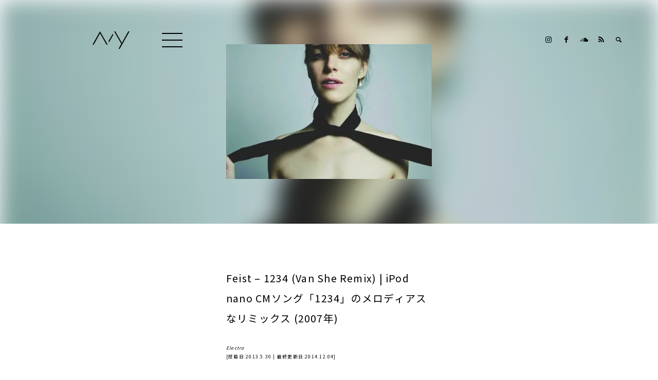

--- FILE ---
content_type: text/html; charset=UTF-8
request_url: https://www.manicyouth.jp/feist-1234-van-she-remix/
body_size: 19574
content:
<!DOCTYPE html> <!--[if IE 6]><html id="ie6" lang="ja"> <![endif]--> <!--[if IE 7]><html id="ie7" lang="ja"> <![endif]--> <!--[if IE 8]><html id="ie8" lang="ja"> <![endif]--> <!--[if !(IE 6) | !(IE 7) | !(IE 8)  ]><!--><html lang="ja" dir="ltr"> <!--<![endif]--><head><meta charset="UTF-8"><meta http-equiv="X-UA-Compatible" content="IE=edge" /><meta name="viewport" content="width=device-width,initial-scale=1.0,minimum-scale=1.0,maximum-scale=2.0,user-scalable=yes"><link rel="stylesheet" media="print" onload="this.onload=null;this.media='all';" id="ao_optimized_gfonts" href="https://fonts.googleapis.com/css?family=Noto+Sans+JP&amp;display=swap"><link rel="shortcut icon" href="https://www.manicyouth.jp/wp/wp-content/themes/manic/images/favicon.ico" /><link rel="apple-touch-icon-precomposed" href="https://www.manicyouth.jp/wp/wp-content/themes/manic/images/apple-touch-icon-precomposed.png" /><link rel="alternate" type="application/rss+xml" title="Manic Youth Inc. のブログ" href="https://www.manicyouth.jp/feed/"><link href='https://www.manicyouth.jp/wp/wp-content/themes/manic/reset.css?1602597025' rel='stylesheet' type='text/css'><link href='https://www.manicyouth.jp/wp/wp-content/themes/manic/color.css?1516022398' rel='stylesheet' type='text/css'><link href='https://www.manicyouth.jp/wp/wp-content/themes/manic/style.css?1602597467' rel='stylesheet' type='text/css'><link href='https://www.manicyouth.jp/wp/wp-content/themes/manic/fontello-f7458a4e/css/fontello.css' rel='stylesheet' type='text/css'><link href='https://www.manicyouth.jp/wp/wp-content/themes/manic/fontello-f7458a4e/css/fontello-codes.css' rel='stylesheet' type='text/css'><link href='https://www.manicyouth.jp/wp/wp-content/themes/manic/fontello-f7458a4e/css/fontello-embedded.css' rel='stylesheet' type='text/css'><link href='https://www.manicyouth.jp/wp/wp-content/themes/manic/fontello-f7458a4e/css/fontello-ie7.css' rel='stylesheet' type='text/css'><link href='https://www.manicyouth.jp/wp/wp-content/themes/manic/fontello-f7458a4e/css/fontello-ie7-codes.css' rel='stylesheet' type='text/css'><link href='https://www.manicyouth.jp/wp/wp-content/themes/manic/fontello-f7458a4e/css/animation.css' rel='stylesheet' type='text/css'>  <script async src="https://www.googletagmanager.com/gtag/js?id=UA-30293686-1"></script> <script data-cfasync="false" data-no-defer="1" data-no-minify="1" data-no-optimize="1">var ewww_webp_supported=!1;function check_webp_feature(A,e){var w;e=void 0!==e?e:function(){},ewww_webp_supported?e(ewww_webp_supported):((w=new Image).onload=function(){ewww_webp_supported=0<w.width&&0<w.height,e&&e(ewww_webp_supported)},w.onerror=function(){e&&e(!1)},w.src="data:image/webp;base64,"+{alpha:"UklGRkoAAABXRUJQVlA4WAoAAAAQAAAAAAAAAAAAQUxQSAwAAAARBxAR/Q9ERP8DAABWUDggGAAAABQBAJ0BKgEAAQAAAP4AAA3AAP7mtQAAAA=="}[A])}check_webp_feature("alpha");</script><script data-cfasync="false" data-no-defer="1" data-no-minify="1" data-no-optimize="1">var Arrive=function(c,w){"use strict";if(c.MutationObserver&&"undefined"!=typeof HTMLElement){var r,a=0,u=(r=HTMLElement.prototype.matches||HTMLElement.prototype.webkitMatchesSelector||HTMLElement.prototype.mozMatchesSelector||HTMLElement.prototype.msMatchesSelector,{matchesSelector:function(e,t){return e instanceof HTMLElement&&r.call(e,t)},addMethod:function(e,t,r){var a=e[t];e[t]=function(){return r.length==arguments.length?r.apply(this,arguments):"function"==typeof a?a.apply(this,arguments):void 0}},callCallbacks:function(e,t){t&&t.options.onceOnly&&1==t.firedElems.length&&(e=[e[0]]);for(var r,a=0;r=e[a];a++)r&&r.callback&&r.callback.call(r.elem,r.elem);t&&t.options.onceOnly&&1==t.firedElems.length&&t.me.unbindEventWithSelectorAndCallback.call(t.target,t.selector,t.callback)},checkChildNodesRecursively:function(e,t,r,a){for(var i,n=0;i=e[n];n++)r(i,t,a)&&a.push({callback:t.callback,elem:i}),0<i.childNodes.length&&u.checkChildNodesRecursively(i.childNodes,t,r,a)},mergeArrays:function(e,t){var r,a={};for(r in e)e.hasOwnProperty(r)&&(a[r]=e[r]);for(r in t)t.hasOwnProperty(r)&&(a[r]=t[r]);return a},toElementsArray:function(e){return e=void 0!==e&&("number"!=typeof e.length||e===c)?[e]:e}}),e=(l.prototype.addEvent=function(e,t,r,a){a={target:e,selector:t,options:r,callback:a,firedElems:[]};return this._beforeAdding&&this._beforeAdding(a),this._eventsBucket.push(a),a},l.prototype.removeEvent=function(e){for(var t,r=this._eventsBucket.length-1;t=this._eventsBucket[r];r--)e(t)&&(this._beforeRemoving&&this._beforeRemoving(t),(t=this._eventsBucket.splice(r,1))&&t.length&&(t[0].callback=null))},l.prototype.beforeAdding=function(e){this._beforeAdding=e},l.prototype.beforeRemoving=function(e){this._beforeRemoving=e},l),t=function(i,n){var o=new e,l=this,s={fireOnAttributesModification:!1};return o.beforeAdding(function(t){var e=t.target;e!==c.document&&e!==c||(e=document.getElementsByTagName("html")[0]);var r=new MutationObserver(function(e){n.call(this,e,t)}),a=i(t.options);r.observe(e,a),t.observer=r,t.me=l}),o.beforeRemoving(function(e){e.observer.disconnect()}),this.bindEvent=function(e,t,r){t=u.mergeArrays(s,t);for(var a=u.toElementsArray(this),i=0;i<a.length;i++)o.addEvent(a[i],e,t,r)},this.unbindEvent=function(){var r=u.toElementsArray(this);o.removeEvent(function(e){for(var t=0;t<r.length;t++)if(this===w||e.target===r[t])return!0;return!1})},this.unbindEventWithSelectorOrCallback=function(r){var a=u.toElementsArray(this),i=r,e="function"==typeof r?function(e){for(var t=0;t<a.length;t++)if((this===w||e.target===a[t])&&e.callback===i)return!0;return!1}:function(e){for(var t=0;t<a.length;t++)if((this===w||e.target===a[t])&&e.selector===r)return!0;return!1};o.removeEvent(e)},this.unbindEventWithSelectorAndCallback=function(r,a){var i=u.toElementsArray(this);o.removeEvent(function(e){for(var t=0;t<i.length;t++)if((this===w||e.target===i[t])&&e.selector===r&&e.callback===a)return!0;return!1})},this},i=new function(){var s={fireOnAttributesModification:!1,onceOnly:!1,existing:!1};function n(e,t,r){return!(!u.matchesSelector(e,t.selector)||(e._id===w&&(e._id=a++),-1!=t.firedElems.indexOf(e._id)))&&(t.firedElems.push(e._id),!0)}var c=(i=new t(function(e){var t={attributes:!1,childList:!0,subtree:!0};return e.fireOnAttributesModification&&(t.attributes=!0),t},function(e,i){e.forEach(function(e){var t=e.addedNodes,r=e.target,a=[];null!==t&&0<t.length?u.checkChildNodesRecursively(t,i,n,a):"attributes"===e.type&&n(r,i)&&a.push({callback:i.callback,elem:r}),u.callCallbacks(a,i)})})).bindEvent;return i.bindEvent=function(e,t,r){t=void 0===r?(r=t,s):u.mergeArrays(s,t);var a=u.toElementsArray(this);if(t.existing){for(var i=[],n=0;n<a.length;n++)for(var o=a[n].querySelectorAll(e),l=0;l<o.length;l++)i.push({callback:r,elem:o[l]});if(t.onceOnly&&i.length)return r.call(i[0].elem,i[0].elem);setTimeout(u.callCallbacks,1,i)}c.call(this,e,t,r)},i},o=new function(){var a={};function i(e,t){return u.matchesSelector(e,t.selector)}var n=(o=new t(function(){return{childList:!0,subtree:!0}},function(e,r){e.forEach(function(e){var t=e.removedNodes,e=[];null!==t&&0<t.length&&u.checkChildNodesRecursively(t,r,i,e),u.callCallbacks(e,r)})})).bindEvent;return o.bindEvent=function(e,t,r){t=void 0===r?(r=t,a):u.mergeArrays(a,t),n.call(this,e,t,r)},o};d(HTMLElement.prototype),d(NodeList.prototype),d(HTMLCollection.prototype),d(HTMLDocument.prototype),d(Window.prototype);var n={};return s(i,n,"unbindAllArrive"),s(o,n,"unbindAllLeave"),n}function l(){this._eventsBucket=[],this._beforeAdding=null,this._beforeRemoving=null}function s(e,t,r){u.addMethod(t,r,e.unbindEvent),u.addMethod(t,r,e.unbindEventWithSelectorOrCallback),u.addMethod(t,r,e.unbindEventWithSelectorAndCallback)}function d(e){e.arrive=i.bindEvent,s(i,e,"unbindArrive"),e.leave=o.bindEvent,s(o,e,"unbindLeave")}}(window,void 0),ewww_webp_supported=!1;function check_webp_feature(e,t){var r;ewww_webp_supported?t(ewww_webp_supported):((r=new Image).onload=function(){ewww_webp_supported=0<r.width&&0<r.height,t(ewww_webp_supported)},r.onerror=function(){t(!1)},r.src="data:image/webp;base64,"+{alpha:"UklGRkoAAABXRUJQVlA4WAoAAAAQAAAAAAAAAAAAQUxQSAwAAAARBxAR/Q9ERP8DAABWUDggGAAAABQBAJ0BKgEAAQAAAP4AAA3AAP7mtQAAAA==",animation:"UklGRlIAAABXRUJQVlA4WAoAAAASAAAAAAAAAAAAQU5JTQYAAAD/////AABBTk1GJgAAAAAAAAAAAAAAAAAAAGQAAABWUDhMDQAAAC8AAAAQBxAREYiI/gcA"}[e])}function ewwwLoadImages(e){if(e){for(var t=document.querySelectorAll(".batch-image img, .image-wrapper a, .ngg-pro-masonry-item a, .ngg-galleria-offscreen-seo-wrapper a"),r=0,a=t.length;r<a;r++)ewwwAttr(t[r],"data-src",t[r].getAttribute("data-webp")),ewwwAttr(t[r],"data-thumbnail",t[r].getAttribute("data-webp-thumbnail"));for(var i=document.querySelectorAll("div.woocommerce-product-gallery__image"),r=0,a=i.length;r<a;r++)ewwwAttr(i[r],"data-thumb",i[r].getAttribute("data-webp-thumb"))}for(var n=document.querySelectorAll("video"),r=0,a=n.length;r<a;r++)ewwwAttr(n[r],"poster",e?n[r].getAttribute("data-poster-webp"):n[r].getAttribute("data-poster-image"));for(var o,l=document.querySelectorAll("img.ewww_webp_lazy_load"),r=0,a=l.length;r<a;r++)e&&(ewwwAttr(l[r],"data-lazy-srcset",l[r].getAttribute("data-lazy-srcset-webp")),ewwwAttr(l[r],"data-srcset",l[r].getAttribute("data-srcset-webp")),ewwwAttr(l[r],"data-lazy-src",l[r].getAttribute("data-lazy-src-webp")),ewwwAttr(l[r],"data-src",l[r].getAttribute("data-src-webp")),ewwwAttr(l[r],"data-orig-file",l[r].getAttribute("data-webp-orig-file")),ewwwAttr(l[r],"data-medium-file",l[r].getAttribute("data-webp-medium-file")),ewwwAttr(l[r],"data-large-file",l[r].getAttribute("data-webp-large-file")),null!=(o=l[r].getAttribute("srcset"))&&!1!==o&&o.includes("R0lGOD")&&ewwwAttr(l[r],"src",l[r].getAttribute("data-lazy-src-webp"))),l[r].className=l[r].className.replace(/\bewww_webp_lazy_load\b/,"");for(var s=document.querySelectorAll(".ewww_webp"),r=0,a=s.length;r<a;r++)e?(ewwwAttr(s[r],"srcset",s[r].getAttribute("data-srcset-webp")),ewwwAttr(s[r],"src",s[r].getAttribute("data-src-webp")),ewwwAttr(s[r],"data-orig-file",s[r].getAttribute("data-webp-orig-file")),ewwwAttr(s[r],"data-medium-file",s[r].getAttribute("data-webp-medium-file")),ewwwAttr(s[r],"data-large-file",s[r].getAttribute("data-webp-large-file")),ewwwAttr(s[r],"data-large_image",s[r].getAttribute("data-webp-large_image")),ewwwAttr(s[r],"data-src",s[r].getAttribute("data-webp-src"))):(ewwwAttr(s[r],"srcset",s[r].getAttribute("data-srcset-img")),ewwwAttr(s[r],"src",s[r].getAttribute("data-src-img"))),s[r].className=s[r].className.replace(/\bewww_webp\b/,"ewww_webp_loaded");window.jQuery&&jQuery.fn.isotope&&jQuery.fn.imagesLoaded&&(jQuery(".fusion-posts-container-infinite").imagesLoaded(function(){jQuery(".fusion-posts-container-infinite").hasClass("isotope")&&jQuery(".fusion-posts-container-infinite").isotope()}),jQuery(".fusion-portfolio:not(.fusion-recent-works) .fusion-portfolio-wrapper").imagesLoaded(function(){jQuery(".fusion-portfolio:not(.fusion-recent-works) .fusion-portfolio-wrapper").isotope()}))}function ewwwWebPInit(e){ewwwLoadImages(e),ewwwNggLoadGalleries(e),document.arrive(".ewww_webp",function(){ewwwLoadImages(e)}),document.arrive(".ewww_webp_lazy_load",function(){ewwwLoadImages(e)}),document.arrive("videos",function(){ewwwLoadImages(e)}),"loading"==document.readyState?document.addEventListener("DOMContentLoaded",ewwwJSONParserInit):("undefined"!=typeof galleries&&ewwwNggParseGalleries(e),ewwwWooParseVariations(e))}function ewwwAttr(e,t,r){null!=r&&!1!==r&&e.setAttribute(t,r)}function ewwwJSONParserInit(){"undefined"!=typeof galleries&&check_webp_feature("alpha",ewwwNggParseGalleries),check_webp_feature("alpha",ewwwWooParseVariations)}function ewwwWooParseVariations(e){if(e)for(var t=document.querySelectorAll("form.variations_form"),r=0,a=t.length;r<a;r++){var i=t[r].getAttribute("data-product_variations"),n=!1;try{for(var o in i=JSON.parse(i))void 0!==i[o]&&void 0!==i[o].image&&(void 0!==i[o].image.src_webp&&(i[o].image.src=i[o].image.src_webp,n=!0),void 0!==i[o].image.srcset_webp&&(i[o].image.srcset=i[o].image.srcset_webp,n=!0),void 0!==i[o].image.full_src_webp&&(i[o].image.full_src=i[o].image.full_src_webp,n=!0),void 0!==i[o].image.gallery_thumbnail_src_webp&&(i[o].image.gallery_thumbnail_src=i[o].image.gallery_thumbnail_src_webp,n=!0),void 0!==i[o].image.thumb_src_webp&&(i[o].image.thumb_src=i[o].image.thumb_src_webp,n=!0));n&&ewwwAttr(t[r],"data-product_variations",JSON.stringify(i))}catch(e){}}}function ewwwNggParseGalleries(e){if(e)for(var t in galleries){var r=galleries[t];galleries[t].images_list=ewwwNggParseImageList(r.images_list)}}function ewwwNggLoadGalleries(e){e&&document.addEventListener("ngg.galleria.themeadded",function(e,t){window.ngg_galleria._create_backup=window.ngg_galleria.create,window.ngg_galleria.create=function(e,t){var r=$(e).data("id");return galleries["gallery_"+r].images_list=ewwwNggParseImageList(galleries["gallery_"+r].images_list),window.ngg_galleria._create_backup(e,t)}})}function ewwwNggParseImageList(e){for(var t in e){var r=e[t];if(void 0!==r["image-webp"]&&(e[t].image=r["image-webp"],delete e[t]["image-webp"]),void 0!==r["thumb-webp"]&&(e[t].thumb=r["thumb-webp"],delete e[t]["thumb-webp"]),void 0!==r.full_image_webp&&(e[t].full_image=r.full_image_webp,delete e[t].full_image_webp),void 0!==r.srcsets)for(var a in r.srcsets)nggSrcset=r.srcsets[a],void 0!==r.srcsets[a+"-webp"]&&(e[t].srcsets[a]=r.srcsets[a+"-webp"],delete e[t].srcsets[a+"-webp"]);if(void 0!==r.full_srcsets)for(var i in r.full_srcsets)nggFSrcset=r.full_srcsets[i],void 0!==r.full_srcsets[i+"-webp"]&&(e[t].full_srcsets[i]=r.full_srcsets[i+"-webp"],delete e[t].full_srcsets[i+"-webp"])}return e}check_webp_feature("alpha",ewwwWebPInit);</script><meta name='robots' content='index, follow, max-image-preview:large, max-snippet:-1, max-video-preview:-1' /><style>img:is([sizes="auto" i], [sizes^="auto," i]) { contain-intrinsic-size: 3000px 1500px }</style><meta name="description" content="2007年のiPod nano CMソングに起用されて世界で大ヒットしたFeistの代表曲「1234」がVan Sheによってリミックス曲「1234 (Van She Remix) 」です。エレクトロニカやダンスミュージックを取り入れているオルタナティブロックバンドVan Sheによるメロディアスなリミックス。" /><link rel="canonical" href="https://www.manicyouth.jp/feist-1234-van-she-remix/" /><meta property="og:locale" content="ja_JP" /><meta property="og:type" content="article" /><meta property="og:title" content="Feist - 1234 (Van She Remix) | iPod nano CMソング「1234」のメロディアスなリミックス (2007年)" /><meta property="og:description" content="2007年のiPod nano CMソングに起用されて世界で大ヒットしたFeistの代表曲「1234」がVan Sheによってリミックス曲「1234 (Van She Remix) 」です。エレクトロニカやダンスミュージックを取り入れているオルタナティブロックバンドVan Sheによるメロディアスなリミックス。" /><meta property="og:url" content="https://www.manicyouth.jp/feist-1234-van-she-remix/" /><meta property="og:site_name" content="Manic Youth Inc." /><meta property="article:publisher" content="https://www.facebook.com/madeinthepain" /><meta property="article:author" content="https://www.facebook.com/y.fukuo" /><meta property="article:published_time" content="2013-05-29T15:25:29+00:00" /><meta property="article:modified_time" content="2014-12-04T09:13:09+00:00" /><meta property="og:image" content="https://i2.wp.com/www.manicyouth.jp/wp/wp-content/uploads/2013/05/Feist-1234-Van-She-Remix-2007.jpg?fit=477%2C480&ssl=1" /><meta property="og:image:width" content="477" /><meta property="og:image:height" content="480" /><meta property="og:image:type" content="image/jpeg" /><meta name="author" content="Yuta" /><meta name="twitter:card" content="summary_large_image" /><meta name="twitter:creator" content="@y_fukuo" /><meta name="twitter:site" content="@y_fukuo" /><meta name="twitter:label1" content="執筆者" /><meta name="twitter:data1" content="Yuta" /> <script type="application/ld+json" class="yoast-schema-graph">{"@context":"https://schema.org","@graph":[{"@type":"Article","@id":"https://www.manicyouth.jp/feist-1234-van-she-remix/#article","isPartOf":{"@id":"https://www.manicyouth.jp/feist-1234-van-she-remix/"},"author":{"name":"Yuta","@id":"https://www.manicyouth.jp/#/schema/person/b431f33356316e9aae411e38c9e26d66"},"headline":"Feist &#8211; 1234 (Van She Remix) | iPod nano CMソング「1234」のメロディアスなリミックス (2007年)","datePublished":"2013-05-29T15:25:29+00:00","dateModified":"2014-12-04T09:13:09+00:00","mainEntityOfPage":{"@id":"https://www.manicyouth.jp/feist-1234-van-she-remix/"},"wordCount":31,"image":{"@id":"https://www.manicyouth.jp/feist-1234-van-she-remix/#primaryimage"},"thumbnailUrl":"https://www.manicyouth.jp/wp/wp-content/uploads/2013/05/Feist-1234-Van-She-Remix-2007.jpg","keywords":["2007","beautiful","groovy","Modern","pop","urban","さわやか"],"articleSection":["Electro","Electronica","Music","Pop","Synthpop","Techno"],"inLanguage":"ja"},{"@type":"WebPage","@id":"https://www.manicyouth.jp/feist-1234-van-she-remix/","url":"https://www.manicyouth.jp/feist-1234-van-she-remix/","name":"Feist - 1234 (Van She Remix) | iPod nano CMソング「1234」のメロディアスなリミックス (2007年)","isPartOf":{"@id":"https://www.manicyouth.jp/#website"},"primaryImageOfPage":{"@id":"https://www.manicyouth.jp/feist-1234-van-she-remix/#primaryimage"},"image":{"@id":"https://www.manicyouth.jp/feist-1234-van-she-remix/#primaryimage"},"thumbnailUrl":"https://www.manicyouth.jp/wp/wp-content/uploads/2013/05/Feist-1234-Van-She-Remix-2007.jpg","datePublished":"2013-05-29T15:25:29+00:00","dateModified":"2014-12-04T09:13:09+00:00","author":{"@id":"https://www.manicyouth.jp/#/schema/person/b431f33356316e9aae411e38c9e26d66"},"description":"2007年のiPod nano CMソングに起用されて世界で大ヒットしたFeistの代表曲「1234」がVan Sheによってリミックス曲「1234 (Van She Remix) 」です。エレクトロニカやダンスミュージックを取り入れているオルタナティブロックバンドVan Sheによるメロディアスなリミックス。","breadcrumb":{"@id":"https://www.manicyouth.jp/feist-1234-van-she-remix/#breadcrumb"},"inLanguage":"ja","potentialAction":[{"@type":"ReadAction","target":["https://www.manicyouth.jp/feist-1234-van-she-remix/"]}]},{"@type":"ImageObject","inLanguage":"ja","@id":"https://www.manicyouth.jp/feist-1234-van-she-remix/#primaryimage","url":"https://www.manicyouth.jp/wp/wp-content/uploads/2013/05/Feist-1234-Van-She-Remix-2007.jpg","contentUrl":"https://www.manicyouth.jp/wp/wp-content/uploads/2013/05/Feist-1234-Van-She-Remix-2007.jpg","width":477,"height":480,"caption":"Feist - 1234 (Van She Remix) | iPod nano CMソング「1234」のメロディアスなリミックス (2007年)"},{"@type":"BreadcrumbList","@id":"https://www.manicyouth.jp/feist-1234-van-she-remix/#breadcrumb","itemListElement":[{"@type":"ListItem","position":1,"name":"Manic Youth Inc.","item":"https://www.manicyouth.jp/"},{"@type":"ListItem","position":2,"name":"Blog","item":"https://www.manicyouth.jp/cat/blog/"},{"@type":"ListItem","position":3,"name":"Music","item":"https://www.manicyouth.jp/cat/blog/music/"},{"@type":"ListItem","position":4,"name":"Electro","item":"https://www.manicyouth.jp/cat/blog/music/electro/"},{"@type":"ListItem","position":5,"name":"Feist &#8211; 1234 (Van She Remix) | iPod nano CMソング「1234」のメロディアスなリミックス (2007年)"}]},{"@type":"WebSite","@id":"https://www.manicyouth.jp/#website","url":"https://www.manicyouth.jp/","name":"Manic Youth Inc.","description":"株式会社マニックユースは神戸にあるシンプルなホームページ制作会社・デザイン事務所です。WordPressを使ったWEBデザイン、名刺、ロゴ、フライヤーのデザインなら、株式会社マニックユースにご相談ください。","potentialAction":[{"@type":"SearchAction","target":{"@type":"EntryPoint","urlTemplate":"https://www.manicyouth.jp/?s={search_term_string}"},"query-input":{"@type":"PropertyValueSpecification","valueRequired":true,"valueName":"search_term_string"}}],"inLanguage":"ja"},{"@type":"Person","@id":"https://www.manicyouth.jp/#/schema/person/b431f33356316e9aae411e38c9e26d66","name":"Yuta","image":{"@type":"ImageObject","inLanguage":"ja","@id":"https://www.manicyouth.jp/#/schema/person/image/","url":"https://www.manicyouth.jp/wp/wp-content/uploads/2018/11/Yuta_avatar_1541407700-96x96.jpg","contentUrl":"https://www.manicyouth.jp/wp/wp-content/uploads/2018/11/Yuta_avatar_1541407700-96x96.jpg","caption":"Yuta"},"description":"Manic Youth Inc. Web designer and director.","sameAs":["https://www.manicyouth.jp/","https://www.facebook.com/y.fukuo","https://x.com/y_fukuo"],"url":"https://www.manicyouth.jp/author/manic-youth-yuta/"}]}</script> <link rel='dns-prefetch' href='//stats.wp.com' /><link rel='dns-prefetch' href='//v0.wordpress.com' /><link href='https://fonts.gstatic.com' crossorigin='anonymous' rel='preconnect' /><link rel="alternate" type="application/rss+xml" title="Manic Youth Inc. &raquo; Feist &#8211; 1234 (Van She Remix)  |  iPod nano CMソング「1234」のメロディアスなリミックス (2007年) のコメントのフィード" href="https://www.manicyouth.jp/feist-1234-van-she-remix/feed/" /><link rel='stylesheet' id='twentyfifteen-jetpack-css' href='https://www.manicyouth.jp/wp/wp-content/plugins/jetpack/modules/theme-tools/compat/twentyfifteen.css?ver=15.4' type='text/css' media='all' /><link rel='stylesheet' id='wp-block-library-css' href='https://www.manicyouth.jp/wp/wp-includes/css/dist/block-library/style.min.css?ver=6.7.4' type='text/css' media='all' /><link rel='stylesheet' id='mediaelement-css' href='https://www.manicyouth.jp/wp/wp-includes/js/mediaelement/mediaelementplayer-legacy.min.css?ver=4.2.17' type='text/css' media='all' /><link rel='stylesheet' id='wp-mediaelement-css' href='https://www.manicyouth.jp/wp/wp-includes/js/mediaelement/wp-mediaelement.min.css?ver=6.7.4' type='text/css' media='all' /><style id='jetpack-sharing-buttons-style-inline-css' type='text/css'>.jetpack-sharing-buttons__services-list{display:flex;flex-direction:row;flex-wrap:wrap;gap:0;list-style-type:none;margin:5px;padding:0}.jetpack-sharing-buttons__services-list.has-small-icon-size{font-size:12px}.jetpack-sharing-buttons__services-list.has-normal-icon-size{font-size:16px}.jetpack-sharing-buttons__services-list.has-large-icon-size{font-size:24px}.jetpack-sharing-buttons__services-list.has-huge-icon-size{font-size:36px}@media print{.jetpack-sharing-buttons__services-list{display:none!important}}.editor-styles-wrapper .wp-block-jetpack-sharing-buttons{gap:0;padding-inline-start:0}ul.jetpack-sharing-buttons__services-list.has-background{padding:1.25em 2.375em}</style><style id='classic-theme-styles-inline-css' type='text/css'>/*! This file is auto-generated */
.wp-block-button__link{color:#fff;background-color:#32373c;border-radius:9999px;box-shadow:none;text-decoration:none;padding:calc(.667em + 2px) calc(1.333em + 2px);font-size:1.125em}.wp-block-file__button{background:#32373c;color:#fff;text-decoration:none}</style><style id='global-styles-inline-css' type='text/css'>:root{--wp--preset--aspect-ratio--square: 1;--wp--preset--aspect-ratio--4-3: 4/3;--wp--preset--aspect-ratio--3-4: 3/4;--wp--preset--aspect-ratio--3-2: 3/2;--wp--preset--aspect-ratio--2-3: 2/3;--wp--preset--aspect-ratio--16-9: 16/9;--wp--preset--aspect-ratio--9-16: 9/16;--wp--preset--color--black: #000000;--wp--preset--color--cyan-bluish-gray: #abb8c3;--wp--preset--color--white: #ffffff;--wp--preset--color--pale-pink: #f78da7;--wp--preset--color--vivid-red: #cf2e2e;--wp--preset--color--luminous-vivid-orange: #ff6900;--wp--preset--color--luminous-vivid-amber: #fcb900;--wp--preset--color--light-green-cyan: #7bdcb5;--wp--preset--color--vivid-green-cyan: #00d084;--wp--preset--color--pale-cyan-blue: #8ed1fc;--wp--preset--color--vivid-cyan-blue: #0693e3;--wp--preset--color--vivid-purple: #9b51e0;--wp--preset--gradient--vivid-cyan-blue-to-vivid-purple: linear-gradient(135deg,rgba(6,147,227,1) 0%,rgb(155,81,224) 100%);--wp--preset--gradient--light-green-cyan-to-vivid-green-cyan: linear-gradient(135deg,rgb(122,220,180) 0%,rgb(0,208,130) 100%);--wp--preset--gradient--luminous-vivid-amber-to-luminous-vivid-orange: linear-gradient(135deg,rgba(252,185,0,1) 0%,rgba(255,105,0,1) 100%);--wp--preset--gradient--luminous-vivid-orange-to-vivid-red: linear-gradient(135deg,rgba(255,105,0,1) 0%,rgb(207,46,46) 100%);--wp--preset--gradient--very-light-gray-to-cyan-bluish-gray: linear-gradient(135deg,rgb(238,238,238) 0%,rgb(169,184,195) 100%);--wp--preset--gradient--cool-to-warm-spectrum: linear-gradient(135deg,rgb(74,234,220) 0%,rgb(151,120,209) 20%,rgb(207,42,186) 40%,rgb(238,44,130) 60%,rgb(251,105,98) 80%,rgb(254,248,76) 100%);--wp--preset--gradient--blush-light-purple: linear-gradient(135deg,rgb(255,206,236) 0%,rgb(152,150,240) 100%);--wp--preset--gradient--blush-bordeaux: linear-gradient(135deg,rgb(254,205,165) 0%,rgb(254,45,45) 50%,rgb(107,0,62) 100%);--wp--preset--gradient--luminous-dusk: linear-gradient(135deg,rgb(255,203,112) 0%,rgb(199,81,192) 50%,rgb(65,88,208) 100%);--wp--preset--gradient--pale-ocean: linear-gradient(135deg,rgb(255,245,203) 0%,rgb(182,227,212) 50%,rgb(51,167,181) 100%);--wp--preset--gradient--electric-grass: linear-gradient(135deg,rgb(202,248,128) 0%,rgb(113,206,126) 100%);--wp--preset--gradient--midnight: linear-gradient(135deg,rgb(2,3,129) 0%,rgb(40,116,252) 100%);--wp--preset--font-size--small: 13px;--wp--preset--font-size--medium: 20px;--wp--preset--font-size--large: 36px;--wp--preset--font-size--x-large: 42px;--wp--preset--spacing--20: 0.44rem;--wp--preset--spacing--30: 0.67rem;--wp--preset--spacing--40: 1rem;--wp--preset--spacing--50: 1.5rem;--wp--preset--spacing--60: 2.25rem;--wp--preset--spacing--70: 3.38rem;--wp--preset--spacing--80: 5.06rem;--wp--preset--shadow--natural: 6px 6px 9px rgba(0, 0, 0, 0.2);--wp--preset--shadow--deep: 12px 12px 50px rgba(0, 0, 0, 0.4);--wp--preset--shadow--sharp: 6px 6px 0px rgba(0, 0, 0, 0.2);--wp--preset--shadow--outlined: 6px 6px 0px -3px rgba(255, 255, 255, 1), 6px 6px rgba(0, 0, 0, 1);--wp--preset--shadow--crisp: 6px 6px 0px rgba(0, 0, 0, 1);}:where(.is-layout-flex){gap: 0.5em;}:where(.is-layout-grid){gap: 0.5em;}body .is-layout-flex{display: flex;}.is-layout-flex{flex-wrap: wrap;align-items: center;}.is-layout-flex > :is(*, div){margin: 0;}body .is-layout-grid{display: grid;}.is-layout-grid > :is(*, div){margin: 0;}:where(.wp-block-columns.is-layout-flex){gap: 2em;}:where(.wp-block-columns.is-layout-grid){gap: 2em;}:where(.wp-block-post-template.is-layout-flex){gap: 1.25em;}:where(.wp-block-post-template.is-layout-grid){gap: 1.25em;}.has-black-color{color: var(--wp--preset--color--black) !important;}.has-cyan-bluish-gray-color{color: var(--wp--preset--color--cyan-bluish-gray) !important;}.has-white-color{color: var(--wp--preset--color--white) !important;}.has-pale-pink-color{color: var(--wp--preset--color--pale-pink) !important;}.has-vivid-red-color{color: var(--wp--preset--color--vivid-red) !important;}.has-luminous-vivid-orange-color{color: var(--wp--preset--color--luminous-vivid-orange) !important;}.has-luminous-vivid-amber-color{color: var(--wp--preset--color--luminous-vivid-amber) !important;}.has-light-green-cyan-color{color: var(--wp--preset--color--light-green-cyan) !important;}.has-vivid-green-cyan-color{color: var(--wp--preset--color--vivid-green-cyan) !important;}.has-pale-cyan-blue-color{color: var(--wp--preset--color--pale-cyan-blue) !important;}.has-vivid-cyan-blue-color{color: var(--wp--preset--color--vivid-cyan-blue) !important;}.has-vivid-purple-color{color: var(--wp--preset--color--vivid-purple) !important;}.has-black-background-color{background-color: var(--wp--preset--color--black) !important;}.has-cyan-bluish-gray-background-color{background-color: var(--wp--preset--color--cyan-bluish-gray) !important;}.has-white-background-color{background-color: var(--wp--preset--color--white) !important;}.has-pale-pink-background-color{background-color: var(--wp--preset--color--pale-pink) !important;}.has-vivid-red-background-color{background-color: var(--wp--preset--color--vivid-red) !important;}.has-luminous-vivid-orange-background-color{background-color: var(--wp--preset--color--luminous-vivid-orange) !important;}.has-luminous-vivid-amber-background-color{background-color: var(--wp--preset--color--luminous-vivid-amber) !important;}.has-light-green-cyan-background-color{background-color: var(--wp--preset--color--light-green-cyan) !important;}.has-vivid-green-cyan-background-color{background-color: var(--wp--preset--color--vivid-green-cyan) !important;}.has-pale-cyan-blue-background-color{background-color: var(--wp--preset--color--pale-cyan-blue) !important;}.has-vivid-cyan-blue-background-color{background-color: var(--wp--preset--color--vivid-cyan-blue) !important;}.has-vivid-purple-background-color{background-color: var(--wp--preset--color--vivid-purple) !important;}.has-black-border-color{border-color: var(--wp--preset--color--black) !important;}.has-cyan-bluish-gray-border-color{border-color: var(--wp--preset--color--cyan-bluish-gray) !important;}.has-white-border-color{border-color: var(--wp--preset--color--white) !important;}.has-pale-pink-border-color{border-color: var(--wp--preset--color--pale-pink) !important;}.has-vivid-red-border-color{border-color: var(--wp--preset--color--vivid-red) !important;}.has-luminous-vivid-orange-border-color{border-color: var(--wp--preset--color--luminous-vivid-orange) !important;}.has-luminous-vivid-amber-border-color{border-color: var(--wp--preset--color--luminous-vivid-amber) !important;}.has-light-green-cyan-border-color{border-color: var(--wp--preset--color--light-green-cyan) !important;}.has-vivid-green-cyan-border-color{border-color: var(--wp--preset--color--vivid-green-cyan) !important;}.has-pale-cyan-blue-border-color{border-color: var(--wp--preset--color--pale-cyan-blue) !important;}.has-vivid-cyan-blue-border-color{border-color: var(--wp--preset--color--vivid-cyan-blue) !important;}.has-vivid-purple-border-color{border-color: var(--wp--preset--color--vivid-purple) !important;}.has-vivid-cyan-blue-to-vivid-purple-gradient-background{background: var(--wp--preset--gradient--vivid-cyan-blue-to-vivid-purple) !important;}.has-light-green-cyan-to-vivid-green-cyan-gradient-background{background: var(--wp--preset--gradient--light-green-cyan-to-vivid-green-cyan) !important;}.has-luminous-vivid-amber-to-luminous-vivid-orange-gradient-background{background: var(--wp--preset--gradient--luminous-vivid-amber-to-luminous-vivid-orange) !important;}.has-luminous-vivid-orange-to-vivid-red-gradient-background{background: var(--wp--preset--gradient--luminous-vivid-orange-to-vivid-red) !important;}.has-very-light-gray-to-cyan-bluish-gray-gradient-background{background: var(--wp--preset--gradient--very-light-gray-to-cyan-bluish-gray) !important;}.has-cool-to-warm-spectrum-gradient-background{background: var(--wp--preset--gradient--cool-to-warm-spectrum) !important;}.has-blush-light-purple-gradient-background{background: var(--wp--preset--gradient--blush-light-purple) !important;}.has-blush-bordeaux-gradient-background{background: var(--wp--preset--gradient--blush-bordeaux) !important;}.has-luminous-dusk-gradient-background{background: var(--wp--preset--gradient--luminous-dusk) !important;}.has-pale-ocean-gradient-background{background: var(--wp--preset--gradient--pale-ocean) !important;}.has-electric-grass-gradient-background{background: var(--wp--preset--gradient--electric-grass) !important;}.has-midnight-gradient-background{background: var(--wp--preset--gradient--midnight) !important;}.has-small-font-size{font-size: var(--wp--preset--font-size--small) !important;}.has-medium-font-size{font-size: var(--wp--preset--font-size--medium) !important;}.has-large-font-size{font-size: var(--wp--preset--font-size--large) !important;}.has-x-large-font-size{font-size: var(--wp--preset--font-size--x-large) !important;}
:where(.wp-block-post-template.is-layout-flex){gap: 1.25em;}:where(.wp-block-post-template.is-layout-grid){gap: 1.25em;}
:where(.wp-block-columns.is-layout-flex){gap: 2em;}:where(.wp-block-columns.is-layout-grid){gap: 2em;}
:root :where(.wp-block-pullquote){font-size: 1.5em;line-height: 1.6;}</style><link rel='stylesheet' id='easy-swipebox-css' href='https://www.manicyouth.jp/wp/wp-content/plugins/easy-swipebox/public/css/swipebox.min.css?ver=1.1.2' type='text/css' media='all' /><link rel='stylesheet' id='wpsl-styles-css' href='https://www.manicyouth.jp/wp/wp-content/plugins/wp-store-locator/css/styles.min.css?ver=2.2.241' type='text/css' media='all' /> <script type="text/javascript" src="https://www.manicyouth.jp/wp/wp-includes/js/jquery/jquery.min.js?ver=3.7.1" id="jquery-core-js"></script> <script type="text/javascript" src="https://www.manicyouth.jp/wp/wp-includes/js/jquery/jquery-migrate.min.js?ver=3.4.1" id="jquery-migrate-js"></script> <link rel="https://api.w.org/" href="https://www.manicyouth.jp/wp-json/" /><link rel="alternate" title="JSON" type="application/json" href="https://www.manicyouth.jp/wp-json/wp/v2/posts/6935" /><link rel="EditURI" type="application/rsd+xml" title="RSD" href="https://www.manicyouth.jp/wp/xmlrpc.php?rsd" /><meta name="generator" content="WordPress 6.7.4" /><link rel='shortlink' href='https://wp.me/p8Un4h-1NR' /><link rel="alternate" title="oEmbed (JSON)" type="application/json+oembed" href="https://www.manicyouth.jp/wp-json/oembed/1.0/embed?url=https%3A%2F%2Fwww.manicyouth.jp%2Ffeist-1234-van-she-remix%2F" /><link rel="alternate" title="oEmbed (XML)" type="text/xml+oembed" href="https://www.manicyouth.jp/wp-json/oembed/1.0/embed?url=https%3A%2F%2Fwww.manicyouth.jp%2Ffeist-1234-van-she-remix%2F&#038;format=xml" /><style>img#wpstats{display:none}</style><noscript><style>.lazyload[data-src]{display:none !important;}</style></noscript><style>.lazyload{background-image:none !important;}.lazyload:before{background-image:none !important;}</style><style>.wp-block-gallery.is-cropped .blocks-gallery-item picture{height:100%;width:100%;}</style><link rel="icon" href="https://www.manicyouth.jp/wp/wp-content/uploads/2019/02/apple-touch-icon-precomposed-150x150.png" sizes="32x32" /><link rel="icon" href="https://www.manicyouth.jp/wp/wp-content/uploads/2019/02/apple-touch-icon-precomposed-480x480.png" sizes="192x192" /><link rel="apple-touch-icon" href="https://www.manicyouth.jp/wp/wp-content/uploads/2019/02/apple-touch-icon-precomposed-480x480.png" /><meta name="msapplication-TileImage" content="https://www.manicyouth.jp/wp/wp-content/uploads/2019/02/apple-touch-icon-precomposed-480x480.png" /><style type="text/css" id="c4wp-checkout-css">.woocommerce-checkout .c4wp_captcha_field {
						margin-bottom: 10px;
						margin-top: 15px;
						position: relative;
						display: inline-block;
					}</style><style type="text/css" id="c4wp-v3-lp-form-css">.login #login, .login #lostpasswordform {
						min-width: 350px !important;
					}
					.wpforms-field-c4wp iframe {
						width: 100% !important;
					}</style><style type="text/css" id="c4wp-v3-lp-form-css">.login #login, .login #lostpasswordform {
					min-width: 350px !important;
				}
				.wpforms-field-c4wp iframe {
					width: 100% !important;
				}</style></head><body class="post-template-default single single-post postid-6935 single-format-standard"><div id="fb-root"></div><div id="vanishingVision"></div><div id="container" class="sub"><header id="header" class="blur js-header" role="banner" itemscope itemtype="http://schema.org/WPHeader"><div id="header-in" class="js-header-in"><div class="flex-parent"><div class="logo flex-child flex-l"> <a href="https://www.manicyouth.jp" class="over"><img src="[data-uri]" width="72" alt="株式会社マニックユースは神戸にある小さなデザイン事務所です" data-src="https://www.manicyouth.jp/wp/wp-content/themes/manic/images/logo.svg" decoding="async" class="lazyload"><noscript><img src="https://www.manicyouth.jp/wp/wp-content/themes/manic/images/logo.svg" width="72" alt="株式会社マニックユースは神戸にある小さなデザイン事務所です" data-eio="l"></noscript></a> <a class="trigger-bars js-toggler-nav"> <span></span> <span></span> <span></span> </a></div><div class="buttons flex-child flex-r"><ul class="phone"><li><a href="tel:078-361-2133"><i class="icon-mobile"></i>078 361 2133</a></li></ul><ul class="sns"><li class="instagram"><a target="_blank" href="https://www.instagram.com/y_fukuo/" title="Manic Youth Inc. 代表のインスタグラム"><i class="icon-instagram"></i></a></li><li class="facebook"><a target="_blank" href="https://www.facebook.com/madeinthepain" title="Manic Youth Inc. 公式Facebookページ"><i class="icon-facebook"></i></a></li><li class="soundcloud"><a target="_blank" href="https://soundcloud.com/madeinthepain" title="Manic Youth Inc. SoundCloud"><i class="icon-soundcloud"></i></a></li><li class="pc feedly"><a target="_blank" href="https://feeds.feedburner.com/madeinthepain/feed" title="マニックユースのRSSフィードを購読する" rel="alternate" type="application/rss+xml"><i class="icon-rss"></i></a></li><li class="search"><a class="trigger-search js-toggler-search"><i class="icon-search"></i></a></li></ul></div></div><div class="searching"><form method="get" class="searchform" action="https://www.manicyouth.jp/"> <label for="s" class="assistive-text"></label> <input type="text" class="field" name="s" id="s" placeholder="" /> <input type="submit" class="submit" name="submit" id="searchsubmit" value="GO" /></form></div><nav id="nav" class="js-nav" role="navigation" itemscope itemtype="http://www.schema.org/SiteNavigationElement"><ul><li><a href="https://www.manicyouth.jp/company/">Company</a><ul><li><a href="https://www.manicyouth.jp/company/">会社案内</a></li><li><a href="https://www.manicyouth.jp/price/">料金</a></li><li><a href="https://www.manicyouth.jp/profile/">プロフィール</a></li></ul></li><li><a href="https://www.manicyouth.jp/works/">Works</a><ul><li><a href="https://www.manicyouth.jp/works/">All</a></li><li class="cat-item cat-item-228"><a href="https://www.manicyouth.jp/cat/works-archive/graphic/">Graphic</a></li><li class="cat-item cat-item-311"><a href="https://www.manicyouth.jp/cat/works-archive/other/">Other</a></li><li class="cat-item cat-item-196"><a href="https://www.manicyouth.jp/cat/works-archive/web/">Web</a></li></ul></li><li><a href="https://www.manicyouth.jp/cat/blog/">Blog</a><ul><li><a href="https://www.manicyouth.jp/cat/blog/design/">デザイン</a><ul><li class="cat-item cat-item-29"><a href="https://www.manicyouth.jp/cat/blog/design/apple/">Apple</a></li><li class="cat-item cat-item-58"><a href="https://www.manicyouth.jp/cat/blog/design/application/">Application</a><ul class='children'><li class="cat-item cat-item-213"><a href="https://www.manicyouth.jp/cat/blog/design/application/application-smartphone/">App</a></li><li class="cat-item cat-item-215"><a href="https://www.manicyouth.jp/cat/blog/design/application/application-desktop/">Mac App</a></li></ul></li><li class="cat-item cat-item-211"><a href="https://www.manicyouth.jp/cat/blog/design/fashion-design/">Fashion Design</a></li><li class="cat-item cat-item-382"><a href="https://www.manicyouth.jp/cat/blog/design/good-design/">Good Design Clip</a><ul class='children'><li class="cat-item cat-item-383"><a href="https://www.manicyouth.jp/cat/blog/design/good-design/good-graphic/">Graphic</a></li><li class="cat-item cat-item-410"><a href="https://www.manicyouth.jp/cat/blog/design/good-design/good-product/">Product</a></li><li class="cat-item cat-item-384"><a href="https://www.manicyouth.jp/cat/blog/design/good-design/good-video/">Video</a></li><li class="cat-item cat-item-201"><a href="https://www.manicyouth.jp/cat/blog/design/good-design/good-website/">Web</a></li></ul></li><li class="cat-item cat-item-61"><a href="https://www.manicyouth.jp/cat/blog/design/google/">Google</a></li><li class="cat-item cat-item-97"><a href="https://www.manicyouth.jp/cat/blog/design/microsoft/">Microsoft</a></li><li class="cat-item cat-item-304"><a href="https://www.manicyouth.jp/cat/blog/design/movie/">Movie</a></li><li class="cat-item cat-item-76"><a href="https://www.manicyouth.jp/cat/blog/design/seo/">SEO</a></li><li class="cat-item cat-item-173"><a href="https://www.manicyouth.jp/cat/blog/design/social-media/">SNS</a></li><li class="cat-item cat-item-293"><a href="https://www.manicyouth.jp/cat/blog/design/sub-culture/">Sub-Culture</a></li><li class="cat-item cat-item-91"><a href="https://www.manicyouth.jp/cat/blog/design/web-design/">Web Design</a><ul class='children'><li class="cat-item cat-item-314"><a href="https://www.manicyouth.jp/cat/blog/design/web-design/%e3%82%a2%e3%83%89%e3%83%93/">Adobe</a><ul class='children'><li class="cat-item cat-item-276"><a href="https://www.manicyouth.jp/cat/blog/design/web-design/%e3%82%a2%e3%83%89%e3%83%93/fireworks/">Fireworks</a></li><li class="cat-item cat-item-279"><a href="https://www.manicyouth.jp/cat/blog/design/web-design/%e3%82%a2%e3%83%89%e3%83%93/illustrator/">Illustrator</a></li><li class="cat-item cat-item-280"><a href="https://www.manicyouth.jp/cat/blog/design/web-design/%e3%82%a2%e3%83%89%e3%83%93/photoshop/">Photoshop</a></li></ul></li><li class="cat-item cat-item-73"><a href="https://www.manicyouth.jp/cat/blog/design/web-design/css/">CSS</a></li><li class="cat-item cat-item-23"><a href="https://www.manicyouth.jp/cat/blog/design/web-design/html/">HTML</a></li><li class="cat-item cat-item-199"><a href="https://www.manicyouth.jp/cat/blog/design/web-design/javascript/">JavaScript</a></li><li class="cat-item cat-item-270"><a href="https://www.manicyouth.jp/cat/blog/design/web-design/php/">PHP</a></li><li class="cat-item cat-item-269"><a href="https://www.manicyouth.jp/cat/blog/design/web-design/smartphone-site/">Smartphone</a></li></ul></li><li class="cat-item cat-item-141"><a href="https://www.manicyouth.jp/cat/blog/design/web-design-matome/">Webデザインまとめ</a></li><li class="cat-item cat-item-19"><a href="https://www.manicyouth.jp/cat/blog/design/wordpress/">WordPress</a></li><li class="cat-item cat-item-94"><a href="https://www.manicyouth.jp/cat/blog/design/troubleshooting/">トラブルシューティング</a></li><li class="cat-item cat-item-278"><a href="https://www.manicyouth.jp/cat/blog/design/%e3%83%95%e3%83%aa%e3%83%bc%e7%b4%a0%e6%9d%90/">フリー素材</a></li></ul></li><li><a href="https://www.manicyouth.jp/cat/blog/music/">音楽</a><ul><li class="cat-item cat-item-380"><a href="https://www.manicyouth.jp/cat/blog/music/bass-music/">Bass Music / Future Bass</a></li><li class="cat-item cat-item-216"><a href="https://www.manicyouth.jp/cat/blog/music/classic/">Classic / Easy Listening</a></li><li class="cat-item cat-item-273"><a href="https://www.manicyouth.jp/cat/blog/music/compilation-soundtrack/">Compilation / Soundtrack</a></li><li class="cat-item cat-item-409"><a href="https://www.manicyouth.jp/cat/blog/music/disco/">Disco</a></li><li class="cat-item cat-item-207"><a href="https://www.manicyouth.jp/cat/blog/music/dubstep/">Dubstep</a></li><li class="cat-item cat-item-353"><a href="https://www.manicyouth.jp/cat/blog/music/edm/">EDM</a></li><li class="cat-item cat-item-309"><a href="https://www.manicyouth.jp/cat/blog/music/electro/">Electro</a></li><li class="cat-item cat-item-9"><a href="https://www.manicyouth.jp/cat/blog/music/electronica/">Electronica</a></li><li class="cat-item cat-item-49"><a href="https://www.manicyouth.jp/cat/blog/music/emo_screamo/">Emo / Screamo</a></li><li class="cat-item cat-item-544"><a href="https://www.manicyouth.jp/cat/blog/music/experimental/">Experimental</a></li><li class="cat-item cat-item-425"><a href="https://www.manicyouth.jp/cat/blog/music/garage/">Garage</a></li><li class="cat-item cat-item-74"><a href="https://www.manicyouth.jp/cat/blog/music/heavy/">Heavy / Metal / Industrial</a></li><li class="cat-item cat-item-41"><a href="https://www.manicyouth.jp/cat/blog/music/hiphop-rb/">Hip-Hop / R&amp;B</a></li><li class="cat-item cat-item-308"><a href="https://www.manicyouth.jp/cat/blog/music/house/">House</a></li><li class="cat-item cat-item-534"><a href="https://www.manicyouth.jp/cat/blog/music/idm/">IDM</a></li><li class="cat-item cat-item-210"><a href="https://www.manicyouth.jp/cat/blog/music/indie-pop/">Indie Pop / Slow Core</a></li><li class="cat-item cat-item-597"><a href="https://www.manicyouth.jp/cat/blog/music/indie-rb/">Indie R&amp;B</a></li><li class="cat-item cat-item-89"><a href="https://www.manicyouth.jp/cat/blog/music/jazz/">Jazz</a></li><li class="cat-item cat-item-374"><a href="https://www.manicyouth.jp/cat/blog/music/k-pop/">K-Pop</a></li><li class="cat-item cat-item-338"><a href="https://www.manicyouth.jp/cat/blog/music/music-video/">Music Video</a></li><li class="cat-item cat-item-357"><a href="https://www.manicyouth.jp/cat/blog/music/new-wave-downtempo/">New Wave / Downtempo</a></li><li class="cat-item cat-item-102"><a href="https://www.manicyouth.jp/cat/blog/music/pop/">Pop</a></li><li class="cat-item cat-item-103"><a href="https://www.manicyouth.jp/cat/blog/music/postrock/">Post Rock / Shoegazer</a></li><li class="cat-item cat-item-441"><a href="https://www.manicyouth.jp/cat/blog/music/punk-melodic-core/">Punk / Melodic Core</a></li><li class="cat-item cat-item-36"><a href="https://www.manicyouth.jp/cat/blog/music/raggae-latin/">Raggae / Bossa Nova / Funk</a></li><li class="cat-item cat-item-37"><a href="https://www.manicyouth.jp/cat/blog/music/rock/">Rock</a></li><li class="cat-item cat-item-352"><a href="https://www.manicyouth.jp/cat/blog/music/synthpop/">Synthpop</a></li><li class="cat-item cat-item-209"><a href="https://www.manicyouth.jp/cat/blog/music/techno/">Techno</a></li><li class="cat-item cat-item-204"><a href="https://www.manicyouth.jp/cat/blog/music/underground-hiphop/">Underground Hip-Hop / Jazzy Hip-Hop</a></li><li class="cat-item cat-item-348"><a href="https://www.manicyouth.jp/cat/blog/music/audio/">オーディオ</a></li><li class="cat-item cat-item-145"><a href="https://www.manicyouth.jp/cat/blog/music/songs/">テーマ別音楽特集</a></li><li class="cat-item cat-item-206"><a href="https://www.manicyouth.jp/cat/blog/music/masterpiece/">名盤</a></li><li class="cat-item cat-item-10"><a href="https://www.manicyouth.jp/cat/blog/music/japanese/">邦楽</a></li></ul></li><li><a href="https://www.manicyouth.jp/cat/blog/music/">そのほか</a><ul><li class="cat-item cat-item-12"><a href="https://www.manicyouth.jp/cat/blog/other-blog/knowledge/">Knowledge</a><ul class='children'><li class="cat-item cat-item-147"><a href="https://www.manicyouth.jp/cat/blog/other-blog/knowledge/business-knowledge/">Business</a></li><li class="cat-item cat-item-149"><a href="https://www.manicyouth.jp/cat/blog/other-blog/knowledge/money-knowledge/">Money</a></li><li class="cat-item cat-item-150"><a href="https://www.manicyouth.jp/cat/blog/other-blog/knowledge/things-knowledge/">Over All</a></li><li class="cat-item cat-item-13"><a href="https://www.manicyouth.jp/cat/blog/other-blog/knowledge/jpn-eng/">和英辞書</a></li><li class="cat-item cat-item-115"><a href="https://www.manicyouth.jp/cat/blog/other-blog/knowledge/eng-jpn/">英和辞書</a></li></ul></li><li class="cat-item cat-item-154"><a href="https://www.manicyouth.jp/cat/blog/other-blog/photo/">Photograph</a></li></ul></li></ul></li><li><a href="https://www.manicyouth.jp/contact/">Contact</a></li><li class="nav-phone"><a href="tel:078-361-2133" onclick="ga('send', 'event', 'click', 'tel-tap');"><i class="icon-phone"></i>078 361 2133</a></li></ul></nav></div></header><main role="main"><div id="main" class="wrapper"><div id="content"><article id="post-6935" class="type-blog article post-6935 post type-post status-publish format-standard has-post-thumbnail hentry category-electro category-electronica category-music category-pop category-synthpop category-techno tag-243 tag-beautiful tag-groovy tag-modern tag-pop-2 tag-urban tag-refreshing" role="article"><figure class="eyecatch fade_in_two"> <span class="lazyload bg" data-bg="https://www.manicyouth.jp/wp/wp-content/uploads/2013/05/Feist-1234-Van-She-Remix-2007.jpg" style="background-image: url(data:image/svg+xml,%3Csvg%20xmlns=%22http://www.w3.org/2000/svg%22%20viewBox=%220%200%20500%20300%22%3E%3C/svg%3E);"></span> <span class="image"> <picture><source  sizes='(max-width: 477px) 100vw, 477px' type="image/webp" data-srcset="https://www.manicyouth.jp/wp/wp-content/uploads/2013/05/Feist-1234-Van-She-Remix-2007.jpg.webp 477w, https://www.manicyouth.jp/wp/wp-content/uploads/2013/05/Feist-1234-Van-She-Remix-2007-150x150.jpg.webp 150w"><img width="477" height="480" src="[data-uri]" class="attachment-full size-full wp-post-image lazyload" alt="Feist - 1234 (Van She Remix) | iPod nano CMソング「1234」のメロディアスなリミックス (2007年)" decoding="async" fetchpriority="high"   data-eio="p" data-src="https://www.manicyouth.jp/wp/wp-content/uploads/2013/05/Feist-1234-Van-She-Remix-2007.jpg" data-srcset="https://www.manicyouth.jp/wp/wp-content/uploads/2013/05/Feist-1234-Van-She-Remix-2007.jpg 477w, https://www.manicyouth.jp/wp/wp-content/uploads/2013/05/Feist-1234-Van-She-Remix-2007-150x150.jpg 150w" data-sizes="auto" data-eio-rwidth="477" data-eio-rheight="480" /></picture><noscript><img width="477" height="480" src="https://www.manicyouth.jp/wp/wp-content/uploads/2013/05/Feist-1234-Van-She-Remix-2007.jpg" class="attachment-full size-full wp-post-image" alt="Feist - 1234 (Van She Remix) | iPod nano CMソング「1234」のメロディアスなリミックス (2007年)" decoding="async" fetchpriority="high" srcset="https://www.manicyouth.jp/wp/wp-content/uploads/2013/05/Feist-1234-Van-She-Remix-2007.jpg 477w, https://www.manicyouth.jp/wp/wp-content/uploads/2013/05/Feist-1234-Van-She-Remix-2007-150x150.jpg 150w" sizes="(max-width: 477px) 100vw, 477px" data-eio="l" /></noscript> </span></figure><header class="entry-header header fade_in"><h1 class="entry-title title">Feist &#8211; 1234 (Van She Remix)  |  iPod nano CMソング「1234」のメロディアスなリミックス (2007年)</h1><div class="entry-meta meta"><p> <span class="entry-categor cats"><a href="https://www.manicyouth.jp/cat/blog/music/electro/">Electro</a></span> <br> <span class="entry-date date">[投稿日:<time class="published" datetime="2013-05-30T00:25:29+09:00" itemprop="datePublished" content="2013-05-30T00:25:29+09:00">2013.5.30</time> | 最終更新日:<time class="updated" datetime="2014-12-04T18:13:09+09:00" itemprop="dateModified" content="2014-12-04T18:13:09+09:00">2014.12.04</time>]</span></p></div><div class="entry-meta meta"><div class="entry-author author-info"><div class="author-avatar"> <img alt='アバター画像' src="[data-uri]"  class="avatar avatar-300 photo lazyload ewww_webp_lazy_load" height='300' width='300' decoding='async' data-src="https://www.manicyouth.jp/wp/wp-content/uploads/2018/11/Yuta_avatar_1541407700-300x300.jpg" data-srcset="https://www.manicyouth.jp/wp/wp-content/uploads/2018/11/Yuta_avatar_1541407700-600x600.jpg 2x" data-eio-rwidth="300" data-eio-rheight="300" data-srcset-webp="https://www.manicyouth.jp/wp/wp-content/uploads/2018/11/Yuta_avatar_1541407700-600x600.jpg.webp 2x" /><noscript><img alt='アバター画像' src='https://www.manicyouth.jp/wp/wp-content/uploads/2018/11/Yuta_avatar_1541407700-300x300.jpg' srcset='https://www.manicyouth.jp/wp/wp-content/uploads/2018/11/Yuta_avatar_1541407700-600x600.jpg 2x' class='avatar avatar-300 photo' height='300' width='300' decoding='async' data-eio="l" /></noscript></div><div class="author-content"><div class="author-content-in"><p class="author-name post-author"> <span class="vcard author"> <span itemprop="author" itemscope itemtype="http://schema.org/Person"> <span itemprop="name">Yuta</span> </span> </span></p><p> Designer<br><a href="https://www.instagram.com/y_fukuo/">Instagram</a> / <a href="https://twitter.com/y_fukuo">Twitter</a></p></div></div></div><blockquote><p>これは本当にオススメのシングル。マジでカッコいいです！2007年のiPod nano CMソングに起用されて世界で大ヒットしたFeistの代表曲「1234」がVan Sheによってリミックス曲「123&#8230;</p></blockquote><p> <span class="entry-tag tags">#<a href="https://www.manicyouth.jp/tag/2007/" rel="tag">2007</a>&nbsp; #<a href="https://www.manicyouth.jp/tag/beautiful/" rel="tag">beautiful</a>&nbsp; #<a href="https://www.manicyouth.jp/tag/groovy/" rel="tag">groovy</a>&nbsp; #<a href="https://www.manicyouth.jp/tag/modern/" rel="tag">Modern</a>&nbsp; #<a href="https://www.manicyouth.jp/tag/pop-2/" rel="tag">pop</a>&nbsp; #<a href="https://www.manicyouth.jp/tag/urban/" rel="tag">urban</a>&nbsp; #<a href="https://www.manicyouth.jp/tag/refreshing/" rel="tag">さわやか</a></span></p></div></header><div class="entry-content content"><div class="block"><ul class="list-share"><li class="twitter"> <a target="blank" href="https://twitter.com/intent/tweet?url=https://www.manicyouth.jp/feist-1234-van-she-remix/&text=Feist &#8211; 1234 (Van She Remix)  |  iPod nano CMソング「1234」のメロディアスなリミックス (2007年)&tw_p=tweetbutton" onclick="window.open(this.href, 'tweetwindow', 'width=550, height=450,personalbar=0,toolbar=0,scrollbars=1,resizable=1'); return false;"> <i class="icon-twitter"></i> <span class="text">ツイート</span> <span class="count"></span> </a></li><li class="facebook"> <a href="https://www.facebook.com/sharer.php?src=bm&u=https://www.manicyouth.jp/feist-1234-van-she-remix/&t=Feist &#8211; 1234 (Van She Remix)  |  iPod nano CMソング「1234」のメロディアスなリミックス (2007年)" onclick="javascript:window.open(this.href, '', 'menubar=no,toolbar=no,resizable=yes,scrollbars=yes,height=300,width=600');return false;"> <i class="icon-facebook"></i> <span class="text">シェア</span><span class="count"></span> </a></li><li class="line"> <a target="_blank" href="https://line.me/R/msg/text/?Feist &#8211; 1234 (Van She Remix)  |  iPod nano CMソング「1234」のメロディアスなリミックス (2007年)%0D%0Ahttps://www.manicyouth.jp/feist-1234-van-she-remix/">&nbsp;<span class="text">LINEで送る</span></a></li><li class="hatena"> <a href="https://b.hatena.ne.jp/add?mode=confirm&url=https://www.manicyouth.jp/feist-1234-van-she-remix/&title=Feist &#8211; 1234 (Van She Remix)  |  iPod nano CMソング「1234」のメロディアスなリミックス (2007年)" onclick="window.open(this.href, 'HBwindow', 'width=600, height=400, menubar=no, toolbar=no, scrollbars=yes'); return false;" target="_blank"> <span class="text">はてブ</span><span class="count"></span> </a></li><li class="pocket"> <a href="https://getpocket.com/edit?url=https://www.manicyouth.jp/feist-1234-van-she-remix/&title=Feist &#8211; 1234 (Van She Remix)  |  iPod nano CMソング「1234」のメロディアスなリミックス (2007年)" onclick="window.open(this.href, 'FBwindow', 'width=550, height=350, menubar=no, toolbar=no, scrollbars=yes'); return false;"> <i class="icon-pocket"></i> <span class="text">Pocket</span><span class="count"></span> </a></li><li class="feedly"> <a href="https://feedly.com/i/subscription/feed/https://www.manicyouth.jp/feed/" target="_blank" rel="nofollow"> <i class="icon-rss"></i> <span class="text">Feedly</span><span class="count"></span> </a></li></ul></div><p><a href="http://www.manicyouth.jp/wp/wp-content/uploads/2013/05/Feist-1234-Van-She-Remix-2007.jpg"><img decoding="async" class="alignnone size-full wp-image-6936 lazyload ewww_webp_lazy_load" alt="Feist - 1234 (Van She Remix)  |  iPod nano CMソング「1234」のメロディアスなリミックス (2007年)" src="[data-uri]" width="477" height="480"   data-src="http://www.manicyouth.jp/wp/wp-content/uploads/2013/05/Feist-1234-Van-She-Remix-2007.jpg" data-srcset="https://www.manicyouth.jp/wp/wp-content/uploads/2013/05/Feist-1234-Van-She-Remix-2007.jpg 477w, https://www.manicyouth.jp/wp/wp-content/uploads/2013/05/Feist-1234-Van-She-Remix-2007-150x150.jpg 150w" data-sizes="auto" data-eio-rwidth="477" data-eio-rheight="480" data-srcset-webp="https://www.manicyouth.jp/wp/wp-content/uploads/2013/05/Feist-1234-Van-She-Remix-2007.jpg.webp 477w, https://www.manicyouth.jp/wp/wp-content/uploads/2013/05/Feist-1234-Van-She-Remix-2007-150x150.jpg.webp 150w" /><noscript><img decoding="async" class="alignnone size-full wp-image-6936" alt="Feist - 1234 (Van She Remix)  |  iPod nano CMソング「1234」のメロディアスなリミックス (2007年)" src="http://www.manicyouth.jp/wp/wp-content/uploads/2013/05/Feist-1234-Van-She-Remix-2007.jpg" width="477" height="480" srcset="https://www.manicyouth.jp/wp/wp-content/uploads/2013/05/Feist-1234-Van-She-Remix-2007.jpg 477w, https://www.manicyouth.jp/wp/wp-content/uploads/2013/05/Feist-1234-Van-She-Remix-2007-150x150.jpg 150w" sizes="(max-width: 477px) 100vw, 477px" data-eio="l" /></noscript></a></p><p><img decoding="async" style="border: 0;" alt="1234 (Van She Remix) - Single - Feist" src="[data-uri]" data-src="http://r.mzstatic.com/ja_jp/images/web/linkmaker/badge_itunes-lrg.gif" class="lazyload" /><noscript><img decoding="async" style="border: 0;" alt="1234 (Van She Remix) - Single - Feist" src="http://r.mzstatic.com/ja_jp/images/web/linkmaker/badge_itunes-lrg.gif" data-eio="l" /></noscript></p><p>これは本当にオススメのシングル。マジでカッコいいです！2007年のiPod nano CMソングに起用されて世界で大ヒットしたFeistの代表曲「1234」がVan Sheによってリミックス曲「1234 (Van She Remix) 」です。同年のFeistのアルバム「<a title="Feist – The Reminder |  2007年iPod nano CMソング「1234」収録 (2007年作品)" href="http://www.manicyouth.jp/feist-the-reminder/">The Reminder</a>」のデラックスバージョンなどのみに収録されているリミックス曲です。</p><p>エレクトロニカや電子音、ダンスミュージックを積極的に取り入れているオルタナティブ・ロックバンドVan Sheによるメロディアスなリミックス。Van She自身の楽曲にもないほどアップテンポなエレクトロ・ポップにアレンジ。ダンス・ロック要素も強くて、ダフト・パンクや80Kidz好きにも好まれそうなリミックスです。</p><p>サビの部分が本当にカッコいいです。エモい。クラブみたいな場所で踊り倒したい1曲です。ぜひiPodで聴いてください。身体が動かずにはいられませんよ。</p><h3>Feist &#8211; 1234 (Van She Remix)</h3><p><iframe loading="lazy"  height="480" width="853" allowfullscreen="" frameborder="0" data-src="http://www.youtube.com/embed/2rTPkeSQTDM" class="lazyload"></iframe></p><p><a href="http://www.manicyouth.jp/wp/wp-content/uploads/2013/05/Feist-1234-Van-She-Remix-2007.jpg"><img decoding="async" class="alignnone size-thumbnail wp-image-6936 lazyload ewww_webp_lazy_load" alt="Feist - 1234 (Van She Remix) | iPod nano CMソング「1234」のメロディアスなリミックス (2007年)" src="[data-uri]" width="150" height="150"   data-src="http://www.manicyouth.jp/wp/wp-content/uploads/2013/05/Feist-1234-Van-She-Remix-2007-150x150.jpg" data-srcset="https://www.manicyouth.jp/wp/wp-content/uploads/2013/05/Feist-1234-Van-She-Remix-2007-150x150.jpg 150w, https://www.manicyouth.jp/wp/wp-content/uploads/2013/05/Feist-1234-Van-She-Remix-2007.jpg 477w" data-sizes="auto" data-eio-rwidth="150" data-eio-rheight="150" data-srcset-webp="https://www.manicyouth.jp/wp/wp-content/uploads/2013/05/Feist-1234-Van-She-Remix-2007-150x150.jpg.webp 150w, https://www.manicyouth.jp/wp/wp-content/uploads/2013/05/Feist-1234-Van-She-Remix-2007.jpg.webp 477w" /><noscript><img decoding="async" class="alignnone size-thumbnail wp-image-6936" alt="Feist - 1234 (Van She Remix) | iPod nano CMソング「1234」のメロディアスなリミックス (2007年)" src="http://www.manicyouth.jp/wp/wp-content/uploads/2013/05/Feist-1234-Van-She-Remix-2007-150x150.jpg" width="150" height="150" srcset="https://www.manicyouth.jp/wp/wp-content/uploads/2013/05/Feist-1234-Van-She-Remix-2007-150x150.jpg 150w, https://www.manicyouth.jp/wp/wp-content/uploads/2013/05/Feist-1234-Van-She-Remix-2007.jpg 477w" sizes="(max-width: 150px) 100vw, 150px" data-eio="l" /></noscript></a></p><p><img decoding="async" alt="1234 (Van She Remix) - Single - Feist" src="[data-uri]" data-src="http://r.mzstatic.com/ja_jp/images/web/linkmaker/badge_itunes-lrg.gif" class="lazyload" /><noscript><img decoding="async" alt="1234 (Van She Remix) - Single - Feist" src="http://r.mzstatic.com/ja_jp/images/web/linkmaker/badge_itunes-lrg.gif" data-eio="l" /></noscript></p><div class="block"><ul class="list-share"><li class="twitter"> <a target="blank" href="https://twitter.com/intent/tweet?url=https://www.manicyouth.jp/feist-1234-van-she-remix/&text=Feist &#8211; 1234 (Van She Remix)  |  iPod nano CMソング「1234」のメロディアスなリミックス (2007年)&tw_p=tweetbutton" onclick="window.open(this.href, 'tweetwindow', 'width=550, height=450,personalbar=0,toolbar=0,scrollbars=1,resizable=1'); return false;"> <i class="icon-twitter"></i> <span class="text">ツイート</span> <span class="count"></span> </a></li><li class="facebook"> <a href="https://www.facebook.com/sharer.php?src=bm&u=https://www.manicyouth.jp/feist-1234-van-she-remix/&t=Feist &#8211; 1234 (Van She Remix)  |  iPod nano CMソング「1234」のメロディアスなリミックス (2007年)" onclick="javascript:window.open(this.href, '', 'menubar=no,toolbar=no,resizable=yes,scrollbars=yes,height=300,width=600');return false;"> <i class="icon-facebook"></i> <span class="text">シェア</span><span class="count"></span> </a></li><li class="line"> <a target="_blank" href="https://line.me/R/msg/text/?Feist &#8211; 1234 (Van She Remix)  |  iPod nano CMソング「1234」のメロディアスなリミックス (2007年)%0D%0Ahttps://www.manicyouth.jp/feist-1234-van-she-remix/">&nbsp;<span class="text">LINEで送る</span></a></li><li class="hatena"> <a href="https://b.hatena.ne.jp/add?mode=confirm&url=https://www.manicyouth.jp/feist-1234-van-she-remix/&title=Feist &#8211; 1234 (Van She Remix)  |  iPod nano CMソング「1234」のメロディアスなリミックス (2007年)" onclick="window.open(this.href, 'HBwindow', 'width=600, height=400, menubar=no, toolbar=no, scrollbars=yes'); return false;" target="_blank"> <span class="text">はてブ</span><span class="count"></span> </a></li><li class="pocket"> <a href="https://getpocket.com/edit?url=https://www.manicyouth.jp/feist-1234-van-she-remix/&title=Feist &#8211; 1234 (Van She Remix)  |  iPod nano CMソング「1234」のメロディアスなリミックス (2007年)" onclick="window.open(this.href, 'FBwindow', 'width=550, height=350, menubar=no, toolbar=no, scrollbars=yes'); return false;"> <i class="icon-pocket"></i> <span class="text">Pocket</span><span class="count"></span> </a></li><li class="feedly"> <a href="https://feedly.com/i/subscription/feed/https://www.manicyouth.jp/feed/" target="_blank" rel="nofollow"> <i class="icon-rss"></i> <span class="text">Feedly</span><span class="count"></span> </a></li></ul></div></div></article><aside class="entry-footer footer"><div class="article-relatedposts block"><h5 class="title-article">Related Posts<em>こんな記事も読まれています</em></h5><div class="loop"><div class="type-column col-2 row"><article id="post-15063" class="col wow animate fadeIn post-15063 post type-post status-publish format-standard has-post-thumbnail hentry category-electro category-jazz category-music tag-249 tag-ambient tag-beautiful tag-jazzy tag-night tag-pink-color tag-recommend tag-retro-nostalgic tag-sexy tag-urban" role="article" data-wow-delay="0.2s" data-wow-duration="1.4s"><header class="header"><figure class="image"> <a href="https://www.manicyouth.jp/diana-perpetual-surrender/" title="DIANA &#8211; Perpetual Surrender (2013)"> <picture><source  sizes='(max-width: 640px) 100vw, 640px' type="image/webp" data-srcset="https://www.manicyouth.jp/wp/wp-content/uploads/2014/04/Diana-Perpetual-Surrender-2013.jpg.webp 640w, https://www.manicyouth.jp/wp/wp-content/uploads/2014/04/Diana-Perpetual-Surrender-2013-150x150.jpg.webp 150w"><img width="640" height="640" src="[data-uri]" class="attachment-large size-large wp-post-image lazyload" alt="Diana - Perpetual Surrender (2013)" decoding="async"   data-eio="p" data-src="https://www.manicyouth.jp/wp/wp-content/uploads/2014/04/Diana-Perpetual-Surrender-2013.jpg" data-srcset="https://www.manicyouth.jp/wp/wp-content/uploads/2014/04/Diana-Perpetual-Surrender-2013.jpg 640w, https://www.manicyouth.jp/wp/wp-content/uploads/2014/04/Diana-Perpetual-Surrender-2013-150x150.jpg 150w" data-sizes="auto" data-eio-rwidth="640" data-eio-rheight="640" /></picture><noscript><img width="640" height="640" src="https://www.manicyouth.jp/wp/wp-content/uploads/2014/04/Diana-Perpetual-Surrender-2013.jpg" class="attachment-large size-large wp-post-image" alt="Diana - Perpetual Surrender (2013)" decoding="async" srcset="https://www.manicyouth.jp/wp/wp-content/uploads/2014/04/Diana-Perpetual-Surrender-2013.jpg 640w, https://www.manicyouth.jp/wp/wp-content/uploads/2014/04/Diana-Perpetual-Surrender-2013-150x150.jpg 150w" sizes="(max-width: 640px) 100vw, 640px" data-eio="l" /></noscript> </a></figure><h1 class="title entry-title"><a href="https://www.manicyouth.jp/diana-perpetual-surrender/">DIANA &#8211; Perpetual Surrender (2013)</a></h1><div class="meta"><p> <span class="date"><time class="date updated" datetime="2015-05-19T18:05:55+09:00" itemprop="dateModified"><span class="year">2015</span>.<span class="month">5</span>.<span class="day">19</span></time></span><br> <span class="category"><a href="https://www.manicyouth.jp/cat/blog/music/electro/">Electro</a></span> <span class="vcard author post-author hidden">Yuta</span></p></div></header><div class="content clearfix"><p>目次 DIANA というなんともシンプルで堂々とした名義の女性シンガー。その Diana の2013年の8曲入りアルバム「Perpetual Surrender」です。アンビエントで、まるでジャズのよ...</p></div></article><article id="post-8656" class="col wow animate fadeIn post-8656 post type-post status-publish format-standard has-post-thumbnail hentry category-dubstep category-electro category-electronica category-house category-music category-techno category-masterpiece tag-249 tag-ambient tag-brown-color tag-emotional tag-instrumental tag-orange-color tag-piano tag-recommend tag-retro-nostalgic tag-simple tag-urban" role="article" data-wow-delay="0.2s" data-wow-duration="1.4s"><header class="header"><figure class="image"> <a href="https://www.manicyouth.jp/heterotic-love-devotion/" title="Heterotic / Love &#038; Devotion (2013)"> <picture><source  sizes='(max-width: 480px) 100vw, 480px' type="image/webp" data-srcset="https://www.manicyouth.jp/wp/wp-content/uploads/2013/07/Heterotic-Love-Devotion-2013.jpg.webp 480w, https://www.manicyouth.jp/wp/wp-content/uploads/2013/07/Heterotic-Love-Devotion-2013-150x150.jpg.webp 150w"><img width="480" height="480" src="[data-uri]" class="attachment-large size-large wp-post-image lazyload" alt="Heterotic - Love &amp; Devotion (2013)" decoding="async"   data-eio="p" data-src="https://www.manicyouth.jp/wp/wp-content/uploads/2013/07/Heterotic-Love-Devotion-2013.jpg" data-srcset="https://www.manicyouth.jp/wp/wp-content/uploads/2013/07/Heterotic-Love-Devotion-2013.jpg 480w, https://www.manicyouth.jp/wp/wp-content/uploads/2013/07/Heterotic-Love-Devotion-2013-150x150.jpg 150w" data-sizes="auto" data-eio-rwidth="480" data-eio-rheight="480" /></picture><noscript><img width="480" height="480" src="https://www.manicyouth.jp/wp/wp-content/uploads/2013/07/Heterotic-Love-Devotion-2013.jpg" class="attachment-large size-large wp-post-image" alt="Heterotic - Love &amp; Devotion (2013)" decoding="async" srcset="https://www.manicyouth.jp/wp/wp-content/uploads/2013/07/Heterotic-Love-Devotion-2013.jpg 480w, https://www.manicyouth.jp/wp/wp-content/uploads/2013/07/Heterotic-Love-Devotion-2013-150x150.jpg 150w" sizes="(max-width: 480px) 100vw, 480px" data-eio="l" /></noscript> </a></figure><h1 class="title entry-title"><a href="https://www.manicyouth.jp/heterotic-love-devotion/">Heterotic / Love &#038; Devotion (2013)</a></h1><div class="meta"><p> <span class="date"><time class="date updated" datetime="2014-06-12T19:00:35+09:00" itemprop="dateModified"><span class="year">2014</span>.<span class="month">6</span>.<span class="day">12</span></time></span><br> <span class="category"><a href="https://www.manicyouth.jp/cat/blog/music/dubstep/">Dubstep</a></span> <span class="vcard author post-author hidden">Yuta</span></p></div></header><div class="content clearfix"><p>2013年3月にリリースされたサウンドメーカーHeteroticの「Love &amp; Devotion」。文句無しでカッコイイ傑作8曲入りLPです！クセになるメロディアスなエレクトロ・ポップ。ボー...</p></div></article><article id="post-15298" class="col wow animate fadeIn post-15298 post type-post status-publish format-standard has-post-thumbnail hentry category-electro category-music category-raggae-latin category-underground-hiphop tag-307 tag-acoustic tag-piano tag-pop-2 tag-recommend tag-urban" role="article" data-wow-delay="0.2s" data-wow-duration="1.4s"><header class="header"><figure class="image"> <a href="https://www.manicyouth.jp/mr-scruff-friendly-bacteria/" title="Mr. Scruff / Friendly Bacteria (2014)"> <noscript><img width="1000" height="1000" src="https://www.manicyouth.jp/wp/wp-content/uploads/2014/05/Mr.-Scruff-Friendly-Bacteria.jpg" class="attachment-large size-large wp-post-image" alt="" decoding="async" srcset="https://www.manicyouth.jp/wp/wp-content/uploads/2014/05/Mr.-Scruff-Friendly-Bacteria.jpg 1000w, https://www.manicyouth.jp/wp/wp-content/uploads/2014/05/Mr.-Scruff-Friendly-Bacteria-150x150.jpg 150w, https://www.manicyouth.jp/wp/wp-content/uploads/2014/05/Mr.-Scruff-Friendly-Bacteria-640x640.jpg 640w, https://www.manicyouth.jp/wp/wp-content/uploads/2014/05/Mr.-Scruff-Friendly-Bacteria-768x768.jpg 768w, https://www.manicyouth.jp/wp/wp-content/uploads/2014/05/Mr.-Scruff-Friendly-Bacteria-960x960.jpg 960w" sizes="(max-width: 1000px) 100vw, 1000px" /></noscript><img width="1000" height="1000" src='data:image/svg+xml,%3Csvg%20xmlns=%22http://www.w3.org/2000/svg%22%20viewBox=%220%200%201000%201000%22%3E%3C/svg%3E' data-src="https://www.manicyouth.jp/wp/wp-content/uploads/2014/05/Mr.-Scruff-Friendly-Bacteria.jpg" class="lazyload attachment-large size-large wp-post-image ewww_webp_lazy_load" alt="" decoding="async" data-srcset="https://www.manicyouth.jp/wp/wp-content/uploads/2014/05/Mr.-Scruff-Friendly-Bacteria.jpg 1000w, https://www.manicyouth.jp/wp/wp-content/uploads/2014/05/Mr.-Scruff-Friendly-Bacteria-150x150.jpg 150w, https://www.manicyouth.jp/wp/wp-content/uploads/2014/05/Mr.-Scruff-Friendly-Bacteria-640x640.jpg 640w, https://www.manicyouth.jp/wp/wp-content/uploads/2014/05/Mr.-Scruff-Friendly-Bacteria-768x768.jpg 768w, https://www.manicyouth.jp/wp/wp-content/uploads/2014/05/Mr.-Scruff-Friendly-Bacteria-960x960.jpg 960w" data-sizes="(max-width: 1000px) 100vw, 1000px" data-src-webp="https://www.manicyouth.jp/wp/wp-content/uploads/2014/05/Mr.-Scruff-Friendly-Bacteria.jpg.webp" data-srcset-webp="https://www.manicyouth.jp/wp/wp-content/uploads/2014/05/Mr.-Scruff-Friendly-Bacteria.jpg.webp 1000w, https://www.manicyouth.jp/wp/wp-content/uploads/2014/05/Mr.-Scruff-Friendly-Bacteria-150x150.jpg.webp 150w, https://www.manicyouth.jp/wp/wp-content/uploads/2014/05/Mr.-Scruff-Friendly-Bacteria-640x640.jpg.webp 640w, https://www.manicyouth.jp/wp/wp-content/uploads/2014/05/Mr.-Scruff-Friendly-Bacteria-768x768.jpg.webp 768w, https://www.manicyouth.jp/wp/wp-content/uploads/2014/05/Mr.-Scruff-Friendly-Bacteria-960x960.jpg.webp 960w" /> </a></figure><h1 class="title entry-title"><a href="https://www.manicyouth.jp/mr-scruff-friendly-bacteria/">Mr. Scruff / Friendly Bacteria (2014)</a></h1><div class="meta"><p> <span class="date"><time class="date updated" datetime="2024-12-22T21:07:53+09:00" itemprop="dateModified"><span class="year">2024</span>.<span class="month">12</span>.<span class="day">22</span></time></span><br> <span class="category"><a href="https://www.manicyouth.jp/cat/blog/music/electro/">Electro</a></span> <span class="vcard author post-author hidden">Yuta</span></p></div></header><div class="content clearfix"><p>目次 トラックメイカー Mr. Scruff（ミスター・スクラフ）のニューアルバム「Friendly Bacteria」がニンジャ・チューン (Ninja Tune) より、いよいよ近日5月19日（国...</p></div></article><article id="post-17665" class="col wow animate fadeIn post-17665 post type-post status-publish format-standard has-post-thumbnail hentry category-electro category-music category-music-video category-synthpop tag-307 tag-animation tag-designers tag-kitsune tag-recommend tag-sexy tag-urban tag-kawaii" role="article" data-wow-delay="0.2s" data-wow-duration="1.4s"><header class="header"><figure class="image"> <a href="https://www.manicyouth.jp/citizens-lighten-up-cesare-remix/" title="Citizens! 2人のモデルがキュートなMV「Lighten Up (Cesare Remix)」"> <noscript><img width="1182" height="728" src="https://www.manicyouth.jp/wp/wp-content/uploads/2015/03/citizens-lighten-up-cesare-remix-video-001.jpg" class="attachment-large size-large wp-post-image" alt="Citizens! - Lighten Up (Cesare Remix)" decoding="async" srcset="https://www.manicyouth.jp/wp/wp-content/uploads/2015/03/citizens-lighten-up-cesare-remix-video-001.jpg 1182w, https://www.manicyouth.jp/wp/wp-content/uploads/2015/03/citizens-lighten-up-cesare-remix-video-001-640x394.jpg 640w, https://www.manicyouth.jp/wp/wp-content/uploads/2015/03/citizens-lighten-up-cesare-remix-video-001-768x473.jpg 768w" sizes="(max-width: 1182px) 100vw, 1182px" /></noscript><img width="1182" height="728" src='data:image/svg+xml,%3Csvg%20xmlns=%22http://www.w3.org/2000/svg%22%20viewBox=%220%200%201182%20728%22%3E%3C/svg%3E' data-src="https://www.manicyouth.jp/wp/wp-content/uploads/2015/03/citizens-lighten-up-cesare-remix-video-001.jpg" class="lazyload attachment-large size-large wp-post-image ewww_webp_lazy_load" alt="Citizens! - Lighten Up (Cesare Remix)" decoding="async" data-srcset="https://www.manicyouth.jp/wp/wp-content/uploads/2015/03/citizens-lighten-up-cesare-remix-video-001.jpg 1182w, https://www.manicyouth.jp/wp/wp-content/uploads/2015/03/citizens-lighten-up-cesare-remix-video-001-640x394.jpg 640w, https://www.manicyouth.jp/wp/wp-content/uploads/2015/03/citizens-lighten-up-cesare-remix-video-001-768x473.jpg 768w" data-sizes="(max-width: 1182px) 100vw, 1182px" data-src-webp="https://www.manicyouth.jp/wp/wp-content/uploads/2015/03/citizens-lighten-up-cesare-remix-video-001.jpg.webp" data-srcset-webp="https://www.manicyouth.jp/wp/wp-content/uploads/2015/03/citizens-lighten-up-cesare-remix-video-001.jpg.webp 1182w, https://www.manicyouth.jp/wp/wp-content/uploads/2015/03/citizens-lighten-up-cesare-remix-video-001-640x394.jpg.webp 640w, https://www.manicyouth.jp/wp/wp-content/uploads/2015/03/citizens-lighten-up-cesare-remix-video-001-768x473.jpg.webp 768w" /> </a></figure><h1 class="title entry-title"><a href="https://www.manicyouth.jp/citizens-lighten-up-cesare-remix/">Citizens! 2人のモデルがキュートなMV「Lighten Up (Cesare Remix)」</a></h1><div class="meta"><p> <span class="date"><time class="date updated" datetime="2015-04-08T00:35:31+09:00" itemprop="dateModified"><span class="year">2015</span>.<span class="month">4</span>.<span class="day">8</span></time></span><br> <span class="category"><a href="https://www.manicyouth.jp/cat/blog/music/electro/">Electro</a></span> <span class="vcard author post-author hidden">Yuta</span></p></div></header><div class="content clearfix"><p>ファッションブランド Maison Kitsuné (メゾンキツネ) でもお馴染みのフランスの超人気レーベル Kitsuné の代表的バンド、Citizens!（シチズンズ）の「Lighten Up ...</p></div></article><article id="post-14202" class="col wow animate fadeIn post-14202 post type-post status-publish format-standard has-post-thumbnail hentry category-blog category-design category-electro category-good-design category-indie-pop category-music category-music-video category-synthpop category-good-video tag-307 tag-animation tag-monotone tag-recommend tag-sexy" role="article" data-wow-delay="0.2s" data-wow-duration="1.4s"><header class="header"><figure class="image"> <a href="https://www.manicyouth.jp/concorde-sons/" title="CONCORDE / Sons"> <noscript><img width="1280" height="871" src="https://www.manicyouth.jp/wp/wp-content/uploads/2014/03/CONCORDE-Sons-2-1280x871.jpg" class="attachment-large size-large wp-post-image" alt="" decoding="async" srcset="https://www.manicyouth.jp/wp/wp-content/uploads/2014/03/CONCORDE-Sons-2-1280x871.jpg 1280w, https://www.manicyouth.jp/wp/wp-content/uploads/2014/03/CONCORDE-Sons-2-640x435.jpg 640w, https://www.manicyouth.jp/wp/wp-content/uploads/2014/03/CONCORDE-Sons-2-768x522.jpg 768w, https://www.manicyouth.jp/wp/wp-content/uploads/2014/03/CONCORDE-Sons-2.jpg 1982w" sizes="(max-width: 1280px) 100vw, 1280px" /></noscript><img width="1280" height="871" src='data:image/svg+xml,%3Csvg%20xmlns=%22http://www.w3.org/2000/svg%22%20viewBox=%220%200%201280%20871%22%3E%3C/svg%3E' data-src="https://www.manicyouth.jp/wp/wp-content/uploads/2014/03/CONCORDE-Sons-2-1280x871.jpg" class="lazyload attachment-large size-large wp-post-image ewww_webp_lazy_load" alt="" decoding="async" data-srcset="https://www.manicyouth.jp/wp/wp-content/uploads/2014/03/CONCORDE-Sons-2-1280x871.jpg 1280w, https://www.manicyouth.jp/wp/wp-content/uploads/2014/03/CONCORDE-Sons-2-640x435.jpg 640w, https://www.manicyouth.jp/wp/wp-content/uploads/2014/03/CONCORDE-Sons-2-768x522.jpg 768w, https://www.manicyouth.jp/wp/wp-content/uploads/2014/03/CONCORDE-Sons-2.jpg 1982w" data-sizes="(max-width: 1280px) 100vw, 1280px" data-src-webp="https://www.manicyouth.jp/wp/wp-content/uploads/2014/03/CONCORDE-Sons-2-1280x871.jpg.webp" data-srcset-webp="https://www.manicyouth.jp/wp/wp-content/uploads/2014/03/CONCORDE-Sons-2-1280x871.jpg.webp 1280w, https://www.manicyouth.jp/wp/wp-content/uploads/2014/03/CONCORDE-Sons-2-640x435.jpg.webp 640w, https://www.manicyouth.jp/wp/wp-content/uploads/2014/03/CONCORDE-Sons-2-768x522.jpg.webp 768w, https://www.manicyouth.jp/wp/wp-content/uploads/2014/03/CONCORDE-Sons-2.jpg.webp 1982w" /> </a></figure><h1 class="title entry-title"><a href="https://www.manicyouth.jp/concorde-sons/">CONCORDE / Sons</a></h1><div class="meta"><p> <span class="date"><time class="date updated" datetime="2016-03-18T03:39:45+09:00" itemprop="dateModified"><span class="year">2016</span>.<span class="month">3</span>.<span class="day">18</span></time></span><br> <span class="category"><a href="https://www.manicyouth.jp/cat/blog/design/good-design/good-video/">Video</a></span> <span class="vcard author post-author hidden">Yuta</span></p></div></header><div class="content clearfix"><p>目次 世界の良質な映像作品を発信するマガジン stash でこんなユニークなミュージックビデオが紹介されていました。 CONCORDE &#8211; Sons from ChezEddy on Vi...</p></div></article><article id="post-6472" class="col wow animate fadeIn post-6472 post type-post status-publish format-standard has-post-thumbnail hentry category-dubstep category-electro category-electronica category-house category-music category-pop category-synthpop category-techno category-masterpiece category-japanese tag-249 tag-beautiful tag-emotional tag-fancy tag-love tag-pop-2 tag-recommend tag-sexy tag-twitter tag-kawaii" role="article" data-wow-delay="0.2s" data-wow-duration="1.4s"><header class="header"><figure class="image"> <a href="https://www.manicyouth.jp/seiho-abstraktsex/" title="Seiho / Abstraktsex (2013)"> <noscript><img width="480" height="428" src="https://www.manicyouth.jp/wp/wp-content/uploads/2013/05/Seiho-Abstraktsex-2013.jpg" class="attachment-large size-large wp-post-image" alt="Seiho「Abstraktsex」6月19日発売 | マジでめちゃカッコイイ!! 新世代サウンド・クリエイターのフルアルバム (2013)" decoding="async" /></noscript><img width="480" height="428" src='data:image/svg+xml,%3Csvg%20xmlns=%22http://www.w3.org/2000/svg%22%20viewBox=%220%200%20480%20428%22%3E%3C/svg%3E' data-src="https://www.manicyouth.jp/wp/wp-content/uploads/2013/05/Seiho-Abstraktsex-2013.jpg" class="lazyload attachment-large size-large wp-post-image ewww_webp_lazy_load" alt="Seiho「Abstraktsex」6月19日発売 | マジでめちゃカッコイイ!! 新世代サウンド・クリエイターのフルアルバム (2013)" decoding="async" data-src-webp="https://www.manicyouth.jp/wp/wp-content/uploads/2013/05/Seiho-Abstraktsex-2013.jpg.webp" /> </a></figure><h1 class="title entry-title"><a href="https://www.manicyouth.jp/seiho-abstraktsex/">Seiho / Abstraktsex (2013)</a></h1><div class="meta"><p> <span class="date"><time class="date updated" datetime="2015-03-25T02:23:13+09:00" itemprop="dateModified"><span class="year">2015</span>.<span class="month">3</span>.<span class="day">25</span></time></span><br> <span class="category"><a href="https://www.manicyouth.jp/cat/blog/music/dubstep/">Dubstep</a></span> <span class="vcard author post-author hidden">Yuta</span></p></div></header><div class="content clearfix"><p>目次 2013年のマイベストアルバム1位確定です！もうめちゃくちゃカッコイイ！新世代サウンド・クリエイター（と、よく紹介されている）Seihoのフルアルバム「Abstraktsex」（読み方：アブスト...</p></div></article><article id="post-18886" class="col wow animate fadeIn post-18886 post type-post status-publish format-standard has-post-thumbnail hentry category-bass-music category-blog category-dubstep category-electro category-music category-synthpop category-masterpiece tag-354 tag-ambient tag-calm tag-emotional tag-mellow tag-night tag-pop-2 tag-recommend tag-retro-nostalgic tag-sexy tag-urban tag-kawaii tag-refreshing" role="article" data-wow-delay="0.2s" data-wow-duration="1.4s"><header class="header"><figure class="image"> <a href="https://www.manicyouth.jp/giraffage-no-reason/" title="GIRAFFAGE / No Reason (2015)"> <noscript><img width="700" height="700" src="https://www.manicyouth.jp/wp/wp-content/uploads/2015/07/Giraffage-No-Reason-2015.jpg" class="attachment-large size-large wp-post-image" alt="Giraffage / No Reason (2015)" decoding="async" srcset="https://www.manicyouth.jp/wp/wp-content/uploads/2015/07/Giraffage-No-Reason-2015.jpg 700w, https://www.manicyouth.jp/wp/wp-content/uploads/2015/07/Giraffage-No-Reason-2015-150x150.jpg 150w, https://www.manicyouth.jp/wp/wp-content/uploads/2015/07/Giraffage-No-Reason-2015-640x640.jpg 640w" sizes="(max-width: 700px) 100vw, 700px" /></noscript><img width="700" height="700" src='data:image/svg+xml,%3Csvg%20xmlns=%22http://www.w3.org/2000/svg%22%20viewBox=%220%200%20700%20700%22%3E%3C/svg%3E' data-src="https://www.manicyouth.jp/wp/wp-content/uploads/2015/07/Giraffage-No-Reason-2015.jpg" class="lazyload attachment-large size-large wp-post-image ewww_webp_lazy_load" alt="Giraffage / No Reason (2015)" decoding="async" data-srcset="https://www.manicyouth.jp/wp/wp-content/uploads/2015/07/Giraffage-No-Reason-2015.jpg 700w, https://www.manicyouth.jp/wp/wp-content/uploads/2015/07/Giraffage-No-Reason-2015-150x150.jpg 150w, https://www.manicyouth.jp/wp/wp-content/uploads/2015/07/Giraffage-No-Reason-2015-640x640.jpg 640w" data-sizes="(max-width: 700px) 100vw, 700px" data-src-webp="https://www.manicyouth.jp/wp/wp-content/uploads/2015/07/Giraffage-No-Reason-2015.jpg.webp" data-srcset-webp="https://www.manicyouth.jp/wp/wp-content/uploads/2015/07/Giraffage-No-Reason-2015.jpg.webp 700w, https://www.manicyouth.jp/wp/wp-content/uploads/2015/07/Giraffage-No-Reason-2015-150x150.jpg.webp 150w, https://www.manicyouth.jp/wp/wp-content/uploads/2015/07/Giraffage-No-Reason-2015-640x640.jpg.webp 640w" /> </a></figure><h1 class="title entry-title"><a href="https://www.manicyouth.jp/giraffage-no-reason/">GIRAFFAGE / No Reason (2015)</a></h1><div class="meta"><p> <span class="date"><time class="date updated" datetime="2015-09-09T18:08:35+09:00" itemprop="dateModified"><span class="year">2015</span>.<span class="month">9</span>.<span class="day">9</span></time></span><br> <span class="category"><a href="https://www.manicyouth.jp/cat/blog/music/bass-music/">Bass Music / Future Bass</a></span> <span class="vcard author post-author hidden">Yuta</span></p></div></header><div class="content clearfix"><p>目次 カリフォルニア州出身のビート・メイカー、Charlie Yinによるソロ・プロジェクト、Giraffage の6月リリースの最新EP「No Reason」。オープニングトラックの「Hello」を...</p></div></article><article id="post-8709" class="col wow animate fadeIn post-8709 post type-post status-publish format-standard has-post-thumbnail hentry category-electro category-electronica category-house category-music category-pop category-techno category-masterpiece tag-249 tag-dark tag-groovy tag-grotesque tag-instrumental tag-night tag-pop-2 tag-recommend tag-urban tag-warp-records tag-white-color" role="article" data-wow-delay="0.2s" data-wow-duration="1.4s"><header class="header"><figure class="image"> <a href="https://www.manicyouth.jp/jackson-and-his-computerband-grow/" title="Jackson And His Computerband / Grow (2013)"> <noscript><img width="640" height="640" src="https://www.manicyouth.jp/wp/wp-content/uploads/2014/01/jackson-and-his-computerband-grow.jpg" class="attachment-large size-large wp-post-image" alt="天才異端児 Jackson &amp; His Computer Band『Grow』(2013)" decoding="async" srcset="https://www.manicyouth.jp/wp/wp-content/uploads/2014/01/jackson-and-his-computerband-grow.jpg 640w, https://www.manicyouth.jp/wp/wp-content/uploads/2014/01/jackson-and-his-computerband-grow-150x150.jpg 150w" sizes="(max-width: 640px) 100vw, 640px" /></noscript><img width="640" height="640" src='data:image/svg+xml,%3Csvg%20xmlns=%22http://www.w3.org/2000/svg%22%20viewBox=%220%200%20640%20640%22%3E%3C/svg%3E' data-src="https://www.manicyouth.jp/wp/wp-content/uploads/2014/01/jackson-and-his-computerband-grow.jpg" class="lazyload attachment-large size-large wp-post-image ewww_webp_lazy_load" alt="天才異端児 Jackson &amp; His Computer Band『Grow』(2013)" decoding="async" data-srcset="https://www.manicyouth.jp/wp/wp-content/uploads/2014/01/jackson-and-his-computerband-grow.jpg 640w, https://www.manicyouth.jp/wp/wp-content/uploads/2014/01/jackson-and-his-computerband-grow-150x150.jpg 150w" data-sizes="(max-width: 640px) 100vw, 640px" data-src-webp="https://www.manicyouth.jp/wp/wp-content/uploads/2014/01/jackson-and-his-computerband-grow.jpg.webp" data-srcset-webp="https://www.manicyouth.jp/wp/wp-content/uploads/2014/01/jackson-and-his-computerband-grow.jpg.webp 640w, https://www.manicyouth.jp/wp/wp-content/uploads/2014/01/jackson-and-his-computerband-grow-150x150.jpg.webp 150w" /> </a></figure><h1 class="title entry-title"><a href="https://www.manicyouth.jp/jackson-and-his-computerband-grow/">Jackson And His Computerband / Grow (2013)</a></h1><div class="meta"><p> <span class="date"><time class="date updated" datetime="2015-05-24T15:27:16+09:00" itemprop="dateModified"><span class="year">2015</span>.<span class="month">5</span>.<span class="day">24</span></time></span><br> <span class="category"><a href="https://www.manicyouth.jp/cat/blog/music/electro/">Electro</a></span> <span class="vcard author post-author hidden">Yuta</span></p></div></header><div class="content clearfix"><p>目次 変態音楽の極みが集まるレーベル Warp Records（ワープ・レコーズ）においても、これまた異質。永遠の闇にまみれ、正体不明のサウンド・クリエイターによるプロジェクト Jackson And...</p></div></article></div></div></div></aside></div></div></main><footer id="footer" role="contentinfo" itemscope itemtype="http://schema.org/WPFooter"><div id="footer-in"><aside id="breadcrumbs"><span><span><a href="https://www.manicyouth.jp/">Manic Youth Inc.</a></span> &gt; <span><a href="https://www.manicyouth.jp/cat/blog/">Blog</a></span> &gt; <span><a href="https://www.manicyouth.jp/cat/blog/music/">Music</a></span> &gt; <span><a href="https://www.manicyouth.jp/cat/blog/music/electro/">Electro</a></span> &gt; <span class="breadcrumb_last" aria-current="page">Feist &#8211; 1234 (Van She Remix) | iPod nano CMソング「1234」のメロディアスなリミックス (2007年)</span></span></aside><aside class="actionArea"><div class="wrapper wrapper-min flex-parent"><div class="flex-child flex-l"><h3 class="hd">お見積もり・ご相談<br>お問い合わせはこちらまで<br> <span>株式会社マニックユース<br>営業時間：11:00 - 22:00</span></h3></div><div class="flex-child flex-r"><ul><li><a class="button-layer phone" href="tel:078-361-2133" onclick="ga('send', 'event', 'click', 'tel-tap');"><span><i class="icon-mobile"></i>078 361 2133</span></a></li><li><a class="button-layer contact" href="https://www.manicyouth.jp/contact/"><span><i class="icon-mail"></i>お問い合わせフォーム</span></a></li></ul></div></div></aside><div id="copyright"><div class="flex-parent"><div class="flex-child flex-l"><aside id="footer-sns"><div class="item"><div class="fb-like" data-href="http://www.facebook.com/madeinthepain" data-width="100" data-layout="button_count" data-action="like" data-show-faces="false" data-share="false" style="height:20px;"></div></div><div class="item"><a href="https://twitter.com/y_fukuo" class="twitter-follow-button" data-show-count="false" data-show-screen-name="false">Follow @y_fukuo</a></div></aside></div><div class="flex-child flex-r"><p>このサイトはreCAPTCHAによって保護されており、Googleのプライバシーポリシーと利用規約が適用されます。</p><p><small>Copyright &copy; 2011-2020 Manic Youth Inc.</small></p></div></div></div></div></footer></div><link rel="stylesheet" type="text/css" media="all" href="https://www.manicyouth.jp/wp/wp-content/themes/manic/js/lib/swipebox/css/swipebox.css"><link rel="stylesheet" href="https://www.manicyouth.jp/wp/wp-content/themes/manic/js/lib/animate.css"> <noscript><style>.lazyload{display:none;}</style></noscript><script data-noptimize="1">window.lazySizesConfig=window.lazySizesConfig||{};window.lazySizesConfig.loadMode=1;</script><script async data-noptimize="1" src='https://www.manicyouth.jp/wp/wp-content/plugins/autoptimize/classes/external/js/lazysizes.min.js?ao_version=3.1.14'></script> <script type="text/javascript" id="jetpack-stats-js-before">_stq=window._stq||[];_stq.push(["view",{"v":"ext","blog":"131645733","post":"6935","tz":"9","srv":"www.manicyouth.jp","j":"1:15.4"}]);_stq.push(["clickTrackerInit","131645733","6935"]);</script> <script type="text/javascript" src="https://stats.wp.com/e-202605.js" id="jetpack-stats-js" defer="defer" data-wp-strategy="defer"></script> <script defer src="https://www.manicyouth.jp/wp/wp-content/cache/autoptimize/js/autoptimize_08c0a998310e9b6035b1aa98536fb43b.js"></script></body></html>

--- FILE ---
content_type: text/css
request_url: https://www.manicyouth.jp/wp/wp-content/themes/manic/reset.css?1602597025
body_size: 2224
content:
@charset "utf-8";

/*
-----------------------------------------------------------

Reset default browser

-----------------------------------------------------------
*/

/* =HTML5 Reset default browser CSS.
    Based on work by Eric Meyer
    http://meyerweb.com/eric/tools/css/reset/index.html
----------------------------------------------------------- */
html, body, div, span, applet, object, iframe,
h1, h2, h3, h4, h5, h6, p, blockquote, pre,
a, abbr, acronym, address, big, cite, code,
del, dfn, em, font, ins, kbd, q, s, samp,
small, strike, strong, sub, sup, tt, var,
dl, dt, dd, ol, ul, li,
fieldset, form, label, legend,
table, caption, tbody, tfoot, thead, tr, th, td,
article, aside, canvas, details, embed,
figure, figcaption, footer, header, hgroup,
menu, nav, output, ruby, section, summary,
time, mark, audio, video  {
	border: 0;
	font-family: inherit;
	font-size: 100%;
	font-style: inherit;
	font-weight: inherit;
	margin: 0;
	outline: 0;
	padding: 0;
	vertical-align: baseline;
	border-collapse: collapse !important;
}

:focus  {
	outline: 0;
}

body  {
	background: #fff;
	line-height: 1;
}

ol, ul  {
	list-style: none;
}

table  {
	border-collapse: collapse !important;
	border-spacing: 0;
}

caption, th, td  {
	font-weight: normal;
	text-align: left;
}

blockquote:before, blockquote:after, q:before, q:after  {
	content: "";
}

blockquote, q  {
	quotes: "" "";
}

sup {
	font-size: 9px;
	vertical-align: top;
}

/* HTML5 display-role reset for older browsers */
article, aside, details, figcaption, figure,
footer, header, hgroup, menu, nav, section  {
	display: block;
}

audio, canvas, video  {
	display: inline-block;
	max-width: 100%;
	*display: inline;
	zoom: 1;
}

html  {
	overflow-y: scroll;
	-webkit-text-size-adjust: 100%;
	-ms-text-size-adjust: 100%;
}


/*
-----------------------------------------------------------

Basic Setup

-----------------------------------------------------------
*/

img {
	display: inline-block;
	vertical-align: bottom;
	max-width: 100%;
	height: auto;
}

a img {
	border: none;
}

strong {
	font-weight: bold;
}

iframe, video, embed {
	display: block;
	max-width: 100%;
}

.clearfix  {
	zoom:1; /* IE 5.5-7*/
}

.clearfix:after  {
	content:".";
	display: block;
	height: 0px;
	font-size: 0;
	clear: both;
	visibility: hidden;
}

* html .clearfix  {
	display: inline-table;
	/**/display:block;/**/
}

.clear  {
	margin:0 !important;
	clear:both;
	visibility: hidden;
	height: 0;
}

.hidden  {
	display:none !important;
	visibility: hidden;
	height: 0;
}

.imgover {}

.anchor-link {}

.window-scale { height: 100vh;}

.pointer { cursor: pointer;}

.shadow { box-shadow:1px 1px 8px #ccc;}
.radius { border-radius: 5px;}

/* Effect */
.zoom { overflow: hidden; }
.zoom img {
	width: 100%;
	height: 100%;
	object-fit: cover;
	-webkit-transition: all ease-out 0.4s;
	   -moz-transition: all ease-out 0.4s;
	    -ms-transition: all ease-out 0.4s;
	        transition: all ease-out 0.4s;
}
.zoom:hover img {
	-webkit-transform: scale(1.1);
	   -moz-transform: scale(1.1);
	    -ms-transform: scale(1.1);
	        transform: scale(1.1);
}

/* Decoration */
.noborder { border: none;}

/* text */
.text-note { font-size: 1.2rem; }
.fc-red { color: #f00; }

/* Flexbox */
.flex-parent {
	display: -webkit-flex;
	display: flex;
	-webkit-justify-content: space-between;
	justify-content: space-between;
	flex-shrink: 0;
}
.reverse { flex-direction: row-reverse; }
.justify-sb {
	-webkit-justify-content: space-between;
	justify-content: space-between;
}
.justify-fs {
	-webkit-justify-content: flex-start;
	justify-content: flex-start;
}
.flex-wrap {
	-webkit-flex-wrap: wrap;
	-ms-flex-wrap: wrap;
	flex-wrap: wrap;
}
.flex-row {
	display: -webkit-flex;
	display: flex;
	-webkit-justify-content: flex-start;
	justify-content: flex-start;
	-webkit-flex-wrap: wrap;
	-ms-flex-wrap: wrap;
	flex-wrap: wrap;
	flex-shrink: 0;

	margin-right: -3%;
}
.flex-row > .flex-child { margin-right: 3%; margin-bottom: 3%;}

.flex-row.col-2 > .flex-child { width: 47%;}
.flex-row.col-3 > .flex-child { width: 30.33%;}
.flex-row.col-4 > .flex-child { width: 22%;}
.flex-row.col-5 > .flex-child { width: 17%;}
.flex-row.col-6 > .flex-child { width: 13.66%;}
.flex-row.col-8 > .flex-child { width: 9.5%;}

@media screen and (min-width: 0px) and (max-width: 599px) {
	/* Flexbox */
	.flex-parent {
		flex-direction: column;
	}
	.flex-parent > .flex-child {
		width: 100% !important;
		margin-bottom: 6.25vw; 
	}
	.flex-parent > .flex-child:last-child { margin-bottom: 0; }

	.flex-row { margin-right: -3.125vw; }
	.flex-row > .flex-child { margin-right: 3.125vw; margin-bottom: 3.125vw; }
	.flex-row.flex-parent { margin-right: 0; }
	.flex-row.flex-parent > .flex-child { margin-right: 0; margin-bottom: 6.25vw;}
	.flex-row.flex-parent > .flex-child:last-child { margin-bottom: 0;}
	.flex-row.col-2 > .flex-child { width: calc(50% - 3.125vw);}
	.flex-row.col-3 > .flex-child { width: calc(33.33% - 3.125vw);}
	.flex-row.col-4 > .flex-child { width: calc(25% - 3.125vw);}
	.flex-row.col-5 > .flex-child { width: calc(20% - 3.125vw);}
	.flex-row.col-6 > .flex-child { width: calc(16.66% - 3.125vw);}
	.flex-row.col-8 > .flex-child { width: calc(12.5% - 3.125vw);}
}

/* Layout */
@media screen and (min-width: 600px) {
	.picture-content > .picture,
	.picture-content > .content {
		max-width: 48%;
	}
}
.picture-content > .picture,
.picture-content > .content {
	width: 100%;
}

/* Alignment */
.alignleft { display: block; float: left; margin: 0 2em 2em 0;}
.alignright { display: block; float: right; margin: 0 0 2em 2em;}
.aligncenter { clear: both; display: block; margin: 0 auto 2em;}

.ta-l { text-align: left !important;}
.ta-r { text-align: right !important;}
.ta-c { text-align: center !important;}

.ta-l img,
.ta-r img,
.ta-c img { display: inline-block !important;}

/* Object Fit */
.object-fit {
	width: 100%;
	height: 100%;
	-o-object-fit: cover;
	object-fit: cover;
}



/*
-----------------------------------------------------------

Social Media Button Reset

-----------------------------------------------------------
*/

/* Twitter Plugin Optimize */
iframe.twitter-share-button,
iframe.twitter-follow-button { overflow-x: hidden !important;}
iframe.twitter-share-button { max-width: 105px !important;}

/* Facebook Plugin Optimize */
.fb_iframe_widget { margin: 0 !important;}
.fb-like iframe,
.fb_iframe_widget iframe { max-width:none !important;}
.fb-like-box,
.fb-like-box iframe,
.fb-like-box span { max-width:100% !important;}



@media screen and (min-width: 600px) {
	/* Hover Effect */
	.over, .scaleup, .rotate, .scaleup-rotate  {
		-webkit-transition: all ease-out 0.1s;
		   -moz-transition: all ease-out 0.1s;
		    -ms-transition: all ease-out 0.1s;
		        transition: all ease-out 0.1s;
	}

	.over:hover  {
		opacity:0.6;
	}

	.scaleup:hover  {
		-webkit-transform: scale(2);
	}

	.rotate:hover  {
		-webkit-transform: rotate(360deg);
	}
	.scaleup-rotate:hover  {
		-webkit-transform: scale(2) rotate(360deg);
		box-shadow:1px 1px 8px #999;
	}
}


@media screen and (min-width: 0px) and (max-width: 599px) {
	.picture-content > * { margin-bottom: 3.125vw; }
	.picture-content > *:last-child { margin-bottom: 0; }

	.cnt-l,
	.cnt-r {
		float: none;
		width: 100%;
		margin: auto;
		padding: 0;
	}

	.alignleft,
	.alignright,
	.aligncenter {
		display: block;
		float: none;
		margin-left: auto;
		margin-right: auto;
		text-align: center;
	}

	.fb-like iframe {
		max-width:100% !important;
	}
}

--- FILE ---
content_type: text/css
request_url: https://www.manicyouth.jp/wp/wp-content/themes/manic/style.css?1602597467
body_size: 19995
content:
@charset "utf-8";
/*
Theme Name: Manic Youth
Template: twentytwenty
Author: Manic Youth Inc.
Author URI: http: //www.manicyouth.jp/
Description: god is in the whitespace.
Version: 1.2
Published: 2017-03-21
Updated: 2020-09-03
*/

/* Color Scheme
---------------------------------------------------------

	Theme Color =

	#b4bdce - Manic Gray
	#50659c, rgba(80,101,156,1) - Manic Blue

	#1abc9c - Turquoise
	#16a085 - Green Sea
	#2ecc71 - Emerald
	#27ae60 - Nephritis
	#3498db - Peter River
	#2980b9 - Belize Hole
	#9b59b6 - Amethyst
	#8e44ad - Wisteria
	#34495e - Wet Asphalt
	#2c3e50 - Midnight Blue
	#f1c40f - Sun Flower
	#f39c12 - Orange
	#e67e22 - Carrot
	#d35400 - Pumpkin
	#b163a3 - Radiant Orchid
	#e74c3c - Alizarin
	#c0392b - Pomegranate
	#ecf0f1 - Clouds
	#bdc3c7 - Silver
	#95a5a6 - Concrete
	#7f8c8d - Asbestos
	#42bec2 - Twitter Green
	#9dd4c6 - Dark Mint

	PANTONE® FASHION COLOR REPORT SPRING 2015
	#e7848f - Strawberry Ice
	#ecdd86 - Custard
	#F99351 - Tangerine
	#995452 - Marsala
	#d5b297 - Toasted Almond
	#7accb5 - Lucite® Green
	#00b4ce, rgb(0,180,206,1) - Scuba Blue
	#335D8D - Classic Blue
	#4D6F35 - Treetop

	#f7cac9 - Rose Quartz
	#92a8d1 - Serenity

	#cbe900 - Aphex Twin - Syro
	#6e32ff, rgba(110,50,255,1) - Warp Records

---------------------------------------------------------
*/

/*
---------------------------------------------------------

	=Import

---------------------------------------------------------
*/

/* =Basic Stylesheet
@import url(reset.css);
@import url(color.css);
@import url(animate.css); */

/* =Fontello
@import url(fontello-f7458a4e/css/fontello.css);
@import url(fontello-f7458a4e/css/fontello-codes.css);
@import url(fontello-f7458a4e/css/fontello-embedded.css);
@import url(fontello-f7458a4e/css/fontello-ie7.css);
@import url(fontello-f7458a4e/css/fontello-ie7-codes.css);
@import url(fontello-f7458a4e/css/animation.css); */

/*
-----------------------------------------------------------

	=Definition

-----------------------------------------------------------
*/

* {
	margin: 0; padding: 0;
}
*, *:before, *:after {
	-webkit-box-sizing: border-box;
	   -moz-box-sizing: border-box;
	     -o-box-sizing: border-box;
	    -ms-box-sizing: border-box;
	        box-sizing: border-box;
}
html {
	font-family: 'Noto Sans JP', ryo-gothic-plusn, 'りょうゴシック PlusN', "Helvetica Neue", "Helvetica", 'Avenir', 'Avenir Next Condensed', "ヒラギノ角ゴ Pro W3", "Hiragino Kaku Gothic Pro", "Meiryo", "メイリオ", "游ゴシック体", "Yu Gothic", YuGothic, "Times New Roman", Times, serif, sans-serif;
	text-rendering: optimizeLegibility;
	-webkit-font-smoothing: antialiased;
	-webkit-text-stroke: 1px transparent;
	-webkit-tap-highlight-color: rgba(0,0,0,0);
	-webkit-text-size-adjust: 100%;
	-ms-text-size-adjust: 100%;
  -moz-osx-font-smoothing: grayscale;
	color: #4a4a4a;
	font-size: 14px;
	font-weight: 300;
	line-height: 2.0;
	word-wrap: break-word;
	letter-spacing: 0;
	letter-spacing: 0.014em;
}
body {
	margin: 0;
	padding: 0;
	width: 100%;
	font-size: 0.875em;
	background-color: #f9f9f9;
}

/*
h1, h2, h3, h4, h5, h6, p, pre, dt, dd, li { line-height: 1.8;}
h1, h2, h3, h4, h5, h6 { margin-top: 3em;}
h1:first-child, h2:first-child, h3:first-child, h4:first-child, h5:first-child, h6:first-child { margin-top: 0;}
p, ul, ol, dl, table { margin-bottom: 2em;}
p:last-child, ul:last-child, ol:last-child, dl:last-child, table:last-child  { margin-bottom: 0;}*/

h1, h2, h3, h4, h5, h6, p, pre, dt, dd, li { line-height: 1.75;}
p, ul, ol, dl { margin-bottom: 30px;}
p:last-child, ul:last-child, ol:last-child, dl:last-child { margin-bottom: 0 !important;}
h1:first-child,
h2:first-child,
h3:first-child,
h4:first-child,
h5:first-child,
h6:first-child { margin-top: 0 !important;}
table {
	width: 100%;
	border-collapse: collapse;
	line-height: 1.75;
	text-align: left;
}
th,td {
	padding: 1.4em;
	vertical-align: top;
	border: none;
}
th { font-weight: normal;}
tr { border-bottom: solid 1px #ddd;}
tr:last-child { border-bottom: none !important;}
img {
	display: block;
	vertical-align: bottom;
	max-width: 100%;
	height: auto;
}
a img { border: none;}
a {
	color: #777;
	text-decoration: none;
	cursor: pointer;
	-webkit-transition: all ease-out 0.2s;
	   -moz-transition: all ease-out 0.2s;
	    -ms-transition: all ease-out 0.2s;
	        transition: all ease-out 0.2s;
}
a:focus, a:active, a:hover {
	text-decoration: underline;
}
::selection {
	background-color: #ff0;
}
cite {
	font-style: italic;
}
em {
	font-style: normal;
}
strong {
	font-weight: bold;
}
hr {
	margin: 0;
	border: 0;
	height: 1px;
	background-color: #ccc;
}
dt, dd {
	display: block;
	letter-spacing: 0;
	margin-bottom: 0.7em;
}
dt { font-size: 1.1em; font-weight: bold;}
dd { font-size: 0.9em; margin-bottom: 3.5em;}
ol {
	padding-left: 1em;
}
ol li {
	display: list-item;
	list-style: decimal outside;
	padding-left: 0.25em;
}
pre, code, kbd {
	font-family: Monaco, Consolas, "Andale Mono", "DejaVu Sans Mono", monospace;
	font-size: 0.8em;
	font-weight: normal;
	margin: 1.625em 0;
	padding: 1.25em 2.1em;
	background-color: #210606;
	border: solid 0px #ddd;
	color: #c3b596;
	display: block;
	overflow-x: auto;
}
abbr, acronym, dfn {
	border-bottom: 1px dotted #666;
	cursor: help;
}
address {
	display: block;
}
ins {}
sup, sub {
	height: 0;
	line-height: 1;
	position: relative;
	vertical-align: baseline;
}
embed, iframe, object { max-width: 100%;}
video { max-width: 100%; height: auto;}
input, textarea, select { font-family: inherit; }
input[type=text],
input[type=email],
input[type=password],
textarea {
	padding: 0.7em;
	font-size: 100%;
	font-weight: inherit;
	color: inherit;
	-webkit-appearance: none;
	border-radius: 0;
}
select {
	-webkit-appearance: none;
	border: none;
	border-radius: 0;
	padding: 0.7em;
	background: #eee url(images/i-select.png) no-repeat 92% center;
	background-size: 8px auto;
}
input[type=text],
input[type=email],
input[type=password],
textarea,
select {
	background-color: #fff;
	color: #373737;
	-webkit-box-shadow: inset 2px 2px 0 #ddd;
	   -moz-box-shadow: inset 2px 2px 0 #ddd;
	        box-shadow: inset 1px 1px 0 #ddd;
	border: 1px solid #ccc;
	border-radius: 0;
	line-height: 1;
}
input[type="email"] { width: 100%; }
textarea { width: 92%;}
input[type=text] {}
input[type=email] {}
input[type=submit] { cursor: pointer;}
input[type="text"],
input[type="email"],
input[type="submit"],
textarea {
	-webkit-appearance: none;
	-webkit-border-radius: 0;
	-webkit-tap-highlight-color: rgba(0,0,0,0);
}
input[type=text]:focus,
textarea:focus {
	color: #000;
}
::-webkit-input-placeholder { color: #aaa;}
::-moz-placeholder { color: #aaa;}
:-ms-input-placeholder { color: #aaa;}

label { margin-right: 1.4em;}
input[type="radio"] { margin-right: 0.7em;}
input[type*="submit"] {
	display: block;
	width: 360px;
	margin: 0 auto 20px;
	padding: 15px;
	border: none;
	background-color: #00b4ce;
	/*box-shadow: 0 4px 0 #3606ab;*/
	color: #fff;
	font-size: 1.5em;
	font-weight: normal;
	text-align: center;
	border-radius: 3px;
	cursor: pointer;
	-webkit-transform: translate3d(0,0,0);
	   -moz-transform: translate3d(0,0,0);
	    -ms-transform: translate3d(0,0,0);
	        transform: translate3d(0,0,0);
	-webkit-transition: all ease-out 0.1s;
	   -moz-transition: all ease-out 0.1s;
	    -ms-transition: all ease-out 0.1s;
	        transition: all ease-out 0.1s;
}
input[type*="submit"]:hover {
	/*-webkit-transform: translate3d(1px,3px,12px);
	   -moz-transform: translate3d(1px,3px,12px);
	    -ms-transform: translate3d(1px,3px,12px);
	        transform: translate3d(1px,3px,12px);
	box-shadow: 0 1px 0 #ddd;*/
	background-color: #04c3de;
}
form em { background: #00b4ce; color: #fff; font-size: 80%; padding: 0.3em 0.3em; border-radius: 5px; font-style: bold;}
form table em { margin-left: 0.7em;}
form ul { margin: 0 !important; padding: 0 !important; border: none !important;}
form ul li { display: inline-block !important;}


/*
-----------------------------------------------------------

	=Basic Layout

-----------------------------------------------------------
*/

#container {
	position: relative;
	z-index: 2;
	min-width: 1150px;
}
.wrapper {
	width: 1150px;
	margin: auto;
}
.wrapper-min {
	max-width: 800px;
}
#main {}
#primary,
#secondary {
	padding: 0;
	margin: 0 auto;
}
#primary {
	width: 69%;
	float: left;
}
#secondary {
	width: 31%;
	float: right;
}

/* Vanishing Vision */
#vanishing-vision {
	position: absolute;
	position: fixed;
	top: 0;
	left: 0;
	width: 100% !important;
	height: 100% !important;
	background: #fff;
	z-index: 15000;
}

/* Sharecard */
ul.sharecard {
	position: fixed;
	z-index: 9999;
	right: 0;
	bottom: 0;
	font-size: 0;
	letter-spacing: 0;
	text-align: center;
}

ul.sharecard li {
	display: inline-block;
	width: calc(100% / 3);
	font-size: 18px;
	font-weight: bold;
}

ul.sharecard li a {
	display: block;
	height: 44px;
	line-height: 44px;
	background-color: #000;
	color: #fff;
	text-decoration: none;
}

ul.sharecard li a:hover {
	opacity: 0.7;
}

ul.sharecard li a span {
	display: none;
}

ul.sharecard li a.a-line {
	background-image: url(images/i-line.png);
	background-repeat: no-repeat;
	background-position: center;
	background-size: 26px auto;
}

/* Social :Inline Type */
#socialIcons {}
#socialIcons .sharecard li a {
	margin: 0;
}


/* =Preloader
----------------------------------------------------------- */

html,
html body,
* html,
* html body {
	height: 100%;
}

#loader {
	display: none;
	display: block;
	position: fixed;
	z-index: 999999999;
	width: 100%;
	height: 100%;
	left: 0;
	text-align:
	center;
	background-color: #fff;
}

#loader img {
	position: fixed;
	top: 0;
	left: 0;
	right: 0;
	bottom: 0;
	margin: auto;
	text-align: center;
}

* html #loader,
* html #loader p {
	position: absolute;
}



/* JavaScript Prefix
-----------------------------------------------------*/

/* script.js
[class*="FadeIn"] {
	opacity: 0;
}

[class*="fade_in"] {
	opacity: 0;
	-webkit-transition: all ease-out 0.7s;
	   -moz-transition: all ease-out 0.7s;
	    -ms-transition: all ease-out 0.7s;
	        transition: all ease-out 0.7s;
} */

/* Animation
-----------------------------------------------------*/
.fade_in {
  -webkit-animation: fade_in_animation 1s;
          animation: fade_in_animation 1s;
}

.fade_in_two {
  -webkit-animation: fade_in_animation 2s;
          animation: fade_in_animation 2s;
}

.fade_in_three {
  -webkit-animation: fade_in_animation 3s;
          animation: fade_in_animation 3s;
}

.fade_in_four {
  -webkit-animation: fade_in_animation 4s;
          animation: fade_in_animation 4s;
}

@-webkit-keyframes fade_in_animation {
	0% { opacity: 0;}
	50% { opacity: 0;}
	100% { opacity: 1;}
}

.grow-trees { height: 0;}
.fade-in-magic > div { opacity: 0;}
.tgt, .tgt span {
	opacity: 0;
}

/* stratus.js */
#stratus {}

/* objectFitImages for ie11 */
.object-fit-images {
	object-fit: cover;
	width: 100%;
	height: 100%;
	object-position: center center;
	font-family: 'object-fit: cover; object-position: center center;'
}


/* Animation & Decoration
-----------------------------------------------------*/

/* Keyframes */
.blur {
  -webkit-animation: image_blur 3s;
}

@-webkit-keyframes image_blur {
	0% { -webkit-filter: blur(100px); opacity: 0;}
	75% { -webkit-filter: blur(100px); opacity: 0;}
	100% { -webkit-filter: blur(0px); opacity: 1;}
}

/* Scroll Effect (script.js) */
.effect figure {
	margin-top: 100px;
	opacity: 0;
  -webkit-transition: 1.4s;
          transition: 1.4s;
}

.effect div {
	opacity: 0;
  -webkit-transition: .7s;
          transition: .7s;
  -webkit-transition-delay: .1s;
          transition-delay: .1s;
}


/*
-----------------------------------------------------------

	=Header & Navigation

-----------------------------------------------------------
*/

#copies {
	position: fixed;
	z-index: 1;
	top: 0;
	left: 0;
	width: auto;
	height: 100vh;
	padding: 60px;
	font-weight: 500;
	-webkit-transition: all ease-in 0.2s;
	   -moz-transition: all ease-in 0.2s;
	    -ms-transition: all ease-in 0.2s;
        	transition: all ease-in 0.2s;
}
#copies .copy {
	position: absolute;
	transform: rotate(90deg);
  transform-origin: top left;
	width: calc(100vh - 120px);
  color: #000;
  font-size: 12px;
  font-weight: 300;
	letter-spacing: 0.35em;
}
#copies .weare {}
#copies .url { text-align: right; }

#header {
	z-index: 9998;
	position: fixed;
	width: 100%;
	max-width: 100%;
	height: auto;
	top: 0;
	left: 0;
	margin: auto;
	-webkit-transition: all ease-out 0.7s;
	   -moz-transition: all ease-out 0.7s;
	    -ms-transition: all ease-out 0.7s;
        	transition: all ease-out 0.7s;
}
.home #main { padding-top: 160px;}
#header,
#header a {
	color: #000;
}
#header-in {
	position: relative;
	padding: 60px;
	padding-left: 180px;
	-webkit-transition: all ease-out 0.2s;
	   -moz-transition: all ease-out 0.2s;
	    -ms-transition: all ease-out 0.2s;
        	transition: all ease-out 0.2s;
}
#header .flex-l { width: 32%;}
#header .flex-r { width: 68%;}
#header .logo { z-index: 2; /* for Navigation */}
#header .logo a {
	display: inline-block;
	vertical-align: middle;
	margin-right: 60px;
}
#header .logo img {}


/* Navigation Trigger */
.trigger-bars,
.trigger-bars span {
	display: inline-block;
	transition: all .4s;
	box-sizing: border-box;
}
.trigger-bars {
	position: relative;
	z-index: 9999;
	width: 40px;
	height: 28px;
}
.trigger-bars span {
	position: absolute;
	left: 0;
	width: 100%;
	height: 2px;
	background-color: #000;
	border-radius: 0;
}
.trigger-bars span:nth-of-type(1) { top: 0;}
.trigger-bars span:nth-of-type(2) { top: 13px;}
.trigger-bars span:nth-of-type(3) {	bottom: 0;}
.trigger-bars.active span:nth-of-type(1) {
	-webkit-transform: translateY(13px) rotate(-45deg);
	        transform: translateY(13px) rotate(-45deg);
}
.trigger-bars.active span:nth-of-type(2) {
	opacity: 0;
}
.trigger-bars.active span:nth-of-type(3) {
	-webkit-transform: translateY(-13px) rotate(45deg);
	        transform: translateY(-13px) rotate(45deg);
}


/* Social Icons */
#header .buttons { text-align: right;}
#header .phone,
#header .sns {
	display: inline-block;
	vertical-align: top;
	margin-left: 50px;
	margin-bottom: 0;
	font-size: 0;
	line-height: 0;
}
#header .phone { display: none; }
#header .sns {}
#header .phone li,
#header .sns li {
	font-size: 1rem;
	line-height: 0;
}
#header .phone li a,
#header .sns li a { text-decoration: none;}
#header .phone li { font-size: 1.125rem; letter-spacing: 0.2em;}
#header .phone li a { display: block; padding: 10px 0;}
#header .phone li a i {	margin-right: 0.25em;}
#header .phone li a:hover { color: #77f56d; }
#header .sns li {
	display: table-cell;
	border: solid 0px #000;
	font-size: 1rem;
}
#header .sns li a {
	display: block;
	padding: 10px 7px;
}
#header .sns li a:hover { color: #fff; background-color: #000;}
#header .sns li.instagram a:hover {
	background: -webkit-linear-gradient(135deg, #427eff 0%, #f13f79 70%) no-repeat;
  background: linear-gradient(135deg, #427eff 0%, #f13f79 70%) no-repeat;
}
#header .sns li.facebook a:hover { background-color: #3d5b96;}
#header .sns li.soundcloud a:hover { background-color: #ff5500;}
#header .sns li.feedly a:hover { background-color: #2bb24c;}
#header .sns li.search a:hover {}


/* Search */
#header .searching {
	display: none;
	padding-top: 25px;
}

#header .searching.on {
	display: block;
}


/* =Searchform */
.searchform {
	position: relative;
	width: 100%;
	margin-left: auto;
}
.searchform input {
	border: none;
	box-shadow: none;
	background-color: transparent;

	padding: 0 0 5px 0;
	line-height: 35px;
}
.searchform .assistive-text {
	display: none;
}
.searchform .field {
	width: 100%;
	font-size: 16px;
	font-weight: bold;
	text-transform: uppercase;
	border-bottom: solid 2px #000;
}
.searchform .submit {
	min-width: auto;
	max-width: none;
	background-color: transparent;
	color: inherit;
	margin: 0;
	padding: 0;

	position: absolute;
	top: 0;
	right: 0;
	width: auto;
	height: 35px;
	font-size: 16px;
	font-weight: bold;
}
.searchform .submit:hover {
	background-color: transparent;
}

/* =Navigation
-------------------------------------------------------------- */
#nav {
	position: fixed;
	z-index: 1;
	top: 0;
	left: 0;
	width: 540px;
	height: 100vh;
	padding: 0;
	padding-top: 160px;
	overflow-y: scroll;
	-webkit-overflow-scrolling: touch;
	background-color: #fff;
	-webkit-transform: translate3d(-100%,0,0);
	   -moz-transform: translate3d(-100%,0,0);
	    -ms-transform: translate3d(-100%,0,0);
	        transform: translate3d(-100%,0,0);
	-webkit-transition: all ease-out 0.3s;
	   -moz-transition: all ease-out 0.3s;
	    -ms-transition: all ease-out 0.3s;
	        transition: all ease-out 0.3s;
}
#nav.on {
	-webkit-transform: translate3d(0,0,0);
	   -moz-transform: translate3d(0,0,0);
	    -ms-transform: translate3d(0,0,0);
	        transform: translate3d(0,0,0);
}
#nav ul,
#nav ul li { position: static; width: 100%; padding: 0;}
#nav > ul {
	overflow-y: scroll; 
	-webkit-overflow-scrolling: touch;
	background-color: #ececec;
}
#nav ul li {
	float: none;
	line-height: 0;
	margin: 0;
	padding: 0;
}
#nav > ul > li {
	line-height: 30px;
	position: relative;
}
#nav a {
	display: block;
	clear: both;
	width: auto;
	padding: 20px 60px;
	background-color: #fff;
	color: #000;
	font-size: 11px;
	font-style: normal;
	font-weight: normal;
	letter-spacing: 0.170em;
	text-align: left;
	text-transform: uppercase;
	text-decoration: none;
}
#nav a:hover { background-color: transparent;}
#nav .nav-phone a { background: #777; color: #fff;}


#nav ul ul {
	display: none;
	position: absolute;
	top: 0;
	right: 0%;
	width: auto;
	background-color: transparent;
}
#nav > ul > li:hover > ul { display: block;}
#nav ul ul li {
	display: inline-block;
	width: auto;
	margin: 0 5px 5px 0;
	padding: 0;
	line-height: 30px;
}
#nav ul ul li:last-child {}
#nav ul ul a {
	margin: 0;
	padding: 20px 10px;
	background-color: transparent;
	font-size: 10px;
	font-weight: normal;
	border: none;
}
#nav ul ul a:hover { color: #aaa; }
#nav ul ul ul { display: none;}
#nav ul ul ul ul { display: none;}

/*	=Breadcrumbs (WordPress SEO by Yoast)
----------------------------------------------------------- */
#breadcrumbs {
	padding: 1.4em 2.1em;
	background-color: #111;
	font-size: 9px;
	font-weight: normal;
	letter-spacing: 0.07em;
	text-align: left;
	line-height: 2;
}

#breadcrumbs span {}
#breadcrumbs,
#breadcrumbs a { color: #fff;}
#breadcrumbs a { text-decoration: underline;}
#breadcrumbs a:hover { text-decoration: none;}
#breadcrumbs span.breadcrumb_last {}
/*.page #breadcrumbs { display: none;}*/

/*
-----------------------------------------------------------

	=Footer

-----------------------------------------------------------
*/

#footer {
	position: relative;
	z-index: 2;
	background-color: #fff;
}

#footer,
#footer a {}
#footer a:hover {}

#footer #footer-sns {}
#footer #footer-sns .item {
	display: inline-block !important;
	vertical-align: top;
	line-height: 0;
	margin: 0 5px 0 0;
}

#copyright {
	padding: 25px;
	font-weight: bold;
	text-transform: capitalize;
}

#copyright .flex-r { text-align: right;}
#copyright p { line-height: 1; }
#copyright small {
	font-size: 0.5625rem;
	letter-spacing: 0.05em;
	font-weight: normal;
}

/*
-----------------------------------------------------------
	=actionArea
-----------------------------------------------------------
*/
.actionArea {
	background-color: #ececec;
	background-color: #ff0;
	padding: 70px 0;
	text-align: center;
}
.actionArea,
.actionArea a { color: #000;}

.actionArea .flex-l { width: 50%;}
.actionArea .flex-r { width: 50%; }

.actionArea .hd {
	margin-bottom: 0;
	font-size: 1.25rem;
	font-weight: 500;
	letter-spacing: 0.07em;
}
.actionArea .hd span {
	display: inline-block;
	margin-top: 15px;
	font-size: 0.875rem;
	font-weight: normal;
}
.actionArea a {
	font-weight: normal;
	text-decoration: none;
	-webkit-transition: all ease-out 0.1s;
	   -moz-transition: all ease-out 0.1s;
	    -ms-transition: all ease-out 0.1s;
	        transition: all ease-out 0.1s;
}
.actionArea a.phone {}
.actionArea a.contact {}
.actionArea ul li { display: block; vertical-align: middle; margin-bottom: 25px;}

/*
-----------------------------------------------------------

	=Sidebar

-----------------------------------------------------------
*/

#sidebar {}
#sidebar a {}
#sidebar a:hover { color: #3498db;}
#sidebar h1,
#sidebar h2,
#sidebar h3,
#sidebar h4,
#sidebar h5,
#sidebar h6 {
	margin-bottom: 30px;
	color: #000;
	font-size: 150%;
	font-weight: bold;
	text-align: left !important;
	letter-spacing: 0.07em;
	text-transform: uppercase;
}
#secondary ul {}
#secondary ul li { padding: 0; margin: 0; border-bottom: dotted 1px #ddd;}
#secondary ul li a { display: block; font-weight: bold; padding: 0.7em; text-decoration: none;}
#secondary ul li a:hover { color: #3498db !important;}
#secondary ul li:nth-child(2n+2) {}
#secondary ul ul li a { padding: 0.35em; font-size: 90%;}

/*
-----------------------------------------------------------

	=Article

-----------------------------------------------------------
*/
.article p {
	margin-bottom: 2em;
	line-height: 2.35;
	line-height: 2.0;
}
.article .eyecatch img {
	margin: auto;
	width: 100%;
	height: 100%;
	object-fit: cover;
	-o-object-fit: cover;
}
.article .header,
.article .content,
aside.footer {
	margin: 0 auto;
	padding: 45px 0 0;
}
.article .header {
	padding-top: 0;
	line-height: 2.35;
	line-height: 2.0;
	letter-spacing: 0.1em;
}
.article .header,
.article .header a { color: #000;}
.article .header .title {
	margin: 0 auto;
	margin-bottom: 30px;
	padding: 0;
	font-size: 1.6em;
	line-height: 2;
	/*font-size: 1.35em;
  font-weight: bold;
  line-height: 1.6;
  letter-spacing: 0.00em;*/
}
.article .meta {
	margin-bottom: 30px;
	font-size: 0.625rem;
}
.article .meta,
.article .meta a { color: #000;}
.article .meta p {}
.article .meta > * {
	margin-bottom: 30px;
}
.article .meta p span { display: inline-block; }
.article .meta .date,
.article .meta .cats {}
.article .meta .date {}
.article .meta .cats {
	font-style: italic;
}
.article .meta .tags {
	margin-top: 0.25em;
	line-height: 1.8;
	font-style: italic;
	letter-spacing: 0;
}
.article .meta .tags,
.article .meta .tags a {
	color: #999;
}

.article .meta blockquote {
	margin-bottom: 30px;
	font-size: 11px;
	font-style: normal;
	text-align: left;
}
.article .meta blockquote p {}
.article .content {
	color: #000;
	/*font-size: 16px;
	letter-spacing: 0.075em;*/
	/*font-size: 18px;
	letter-spacing: 0;*/
	font-size: 16px;
	letter-spacing: 0;
}
.article .content p {}
aside.footer  {
	padding-bottom: 45px;
}

.article .author-info {
	display: table;
	color: #999;
	letter-spacing: 0.05em;
}
.article .author-info > * {
	display: table-cell;
	vertical-align: middle;
}
.article .author-info .author-avatar { width: 16%;}
.article .author-info .author-content { width: 80%; padding-left: 4%; }
.article .author-info .author-content .author-content-in {}
.article .author-info .author-content p { line-height: 1.35;}
.article .author-info .author-content > *:last-child { margin-bottom: 0; }
.article .author-info .author-content .author-name {
	margin-bottom: 0.25em;
	color: #000;
	font-size: 12px;
	font-weight: normal;
}
.article .author-info .author-content a {}
.article .author-info .author-avatar img {
	height: auto;
	border-radius: 50%;
}

.more-link { display: none;}
.adsense {
	padding: 60px 0;
	background-color: #222;
}

/* =Single
----------------------------------------------------------- */
.single {}
.single #content {}
.single #main { width: auto;}

/* Desktop Only */
@media screen and (min-width: 800px) {

	.single {
		/*background: fixed;
		background-image: linear-gradient(to right top, #fff6f3, #fff7f1, #fdf8ef, #faf9ee, #f5fbef, #f0fcf3, #ecfdf7, #eafdfc, #edfcff, #f2faff, #f7f9ff, #faf8fd);
		background-image: linear-gradient(to right top, #fafaed, #fff9f1, #fff9f7, #fffbfc, #fffdff, #fefdff, #fcfdff, #fbfdff, #f7fcfe, #f3fbfb, #f0faf7, #eff8f2);*/
		background-color: #fff;
	}
	.single #content {}

	.page #page,
	.single #page { padding-top: 0;}

	.article .eyecatch {
		position: relative;
		z-index: 1;
		overflow: hidden;
		margin-bottom: 12vh;
		padding: 12vh 0;
	}
	.article .eyecatch .bg {
		display: block;
		position: absolute;
		z-index: -1;
		top: 0;
		left: 0;
		right: 0;
		bottom: 0;
		width: calc(100% + 100px);
		height: calc(100% + 100px);
		background: no-repeat center fixed;
		background-size: cover;
		-webkit-filter: blur(20px);
		        filter: blur(20px);
		margin: -50px;
		-webkit-animation: eyecatchAnimation 3s cubic-bezier(.13,.49,.55,.81)0s 1 normal;
		        animation: eyecatchAnimation 3s cubic-bezier(.13,.49,.55,.81)0s 1 normal;
	}

		@keyframes eyecatchAnimation {
			0%{
				opacity: 0;
				-webkit-transform:scale(1.25);
				        transform:scale(1.25)
			}
			33.3%{
				opacity: 0;
				-webkit-transform:scale(1.1);
				        transform:scale(1.1)
			}
			to{
				opacity: 1;
				-webkit-transform: scale(1.05);
				        transform: scale(1.05);
			}
		}

	.article .eyecatch .image {
		display: block;
		margin: auto;
		width: 400px;
		height: 262px;
		overflow: hidden;
		background-color: #f9f9f9;
	}

	.single .article .content,
	.single .footer {
		max-width: 720px;
	}
	.single .article .header {
		margin-bottom: 12vh;
		max-width: 400px;
	}
	.single .article .meta {
	}
	.single .article .meta .date {}
	.single .article .meta .tags,
	.single .article .meta blockquote {
	  display: block;
	}
	.single .article .meta .tags {
		line-height: 1.8;
	}
	.single .article .meta blockquote {}
	.single .article .meta blockquote p {}
	.single .article .content {
		/*background-color: #fff;
		padding: 45px;*/
	}
	.single .article .content p {}
}

.single .article .content {}
.single .article .content p,
.single .article .content iframe,
.single .article .content video {
	margin-bottom: 2em;
}


/* Works
.article.type-works .header {
	display: table;
	height: 100vh;
}
.article.type-works .header .title {
	display: table-cell;
	vertical-align: middle;
	font-size: 1.6rem;
	font-weight: bold;
	letter-spacing: 0.15em;
} */
.article.type-works blockquote {}


/* =Page
----------------------------------------------------------- */

.page #main { width: auto;}
.page .article .header,
.page .article .content,
.page aside.footer { margin: 0 auto 0px; padding: 0; letter-spacing: 0;}
.page .article .content { font-family: inherit; font-size: 14px;}
.page .article .header { text-align: center !important; padding: 90px 0px 0;}
/*.page .article .header .title {
    font-size: 3em;
    color: #aaa;
    letter-spacing: 0.14em;
    font-weight: 300;
    text-transform: capitalize;
 }*/


/* =Heading
----------------------------------------------------------- */
/* Single Only */
.single .article .content h1,
.single .article .content h2,
.single .article .content h3,
.single .article .content h4,
.single .article .content h5,
.single .article .content h6 {
	margin-top: 3em;
	margin-bottom: 1em;
	padding: 0;
	color: #000;
	font-weight: normal;
	letter-spacing: 0em;
	line-height: 1.5;
}

/* Desktop Only */
@media screen and (min-width: 800px) {
	/*
	.single .article .content h2 {
		margin-top: 4em;
		margin-bottom: 1em;
		color: #000;
		font-size: 1.5em;
		font-weight: bold;
		padding: 0.75em 1.25em;
		border: solid 2px rgb(0, 0, 0);
	}*/
	.single .article .content h2 {
		margin: 4em 0 1em -45px;
    padding: 0 0 0 40px;
    border-left: solid 5px #000;
		color: #000;
		font-size: 1.7em;
		font-weight: 500;
	}
	.single .article .content h3 {
		margin-top: 4em;
		font-size: 1.5em;
		font-weight: bold;
		border-bottom: solid 1px rgb(200,200,200);
		padding-bottom: 0.5em;
	}
	.single .article .content h4 {
		font-size: 1.3em;
		font-weight: bold;
	}
	.single .article .content h5,
	.single .article .content h6 {
		font-size: 1.1em;
		font-weight: bold;
	}
}

.page .article .content h1,
.page .article .content h2,
.page .article .content h3,
.page .article .content h4,
.page .article .content h5,
.page .article .content h6 {
	margin: 2.8em auto 30px;
	padding: 0;
	letter-spacing: 0.07em;
	line-height: 2;
}

/* Page Only */
.page .article .content h1,
.page .article .content h2 { font-size: 21px;}
.page .article .content h3 { font-size: 18px;}
.page .article .content h4 { font-size: 15px;}
.page .article .content h5 { font-size: 14px;}

article .content h1:first-child,
article .content h2:first-child,
article .content h3:first-child,
article .content h4:first-child,
article .content h5:first-child,
article .content h6:first-child { margin-top: 0 !important;}

/* =Strong
----------------------------------------------------------- */
.single .article .content strong { font-weight: bold; }

/* =Anchor
----------------------------------------------------------- */
article .content a { color: #3498db; text-decoration: underline;}
article .content a:focus,
article .content a:active,
article .content a:hover  { text-decoration: none;}

/* =Edit Link */
.edit-link a {
	display: block;
	margin: 2.1em auto;
	padding: 1.4em;
	max-width: 200px;
	background: #c0392b;
	color: #fff !important;
	font-weight: bold;
	text-decoration: none;
	text-align: center;
	border-radius: 5px;
}

.edit-link a:hover  { background: #888; color: #fff;}
article .content .edit-link { clear: both; display: block;}
.home .edit-link { display: none;}

/* =Horizontal Rule
----------------------------------------------------------- */
article .content hr { background: transparent !important; height: 1px; margin: 7em 0 !important;}

/* =Table
----------------------------------------------------------- */
.single .article .content table {
	margin-bottom: 30px;
	border: solid 1px #ecf0f1;
}
.single .article .content tr { border: 0;}
.single .article .content th,
.single .article .content td {
	padding: 0.5em;
	border: solid 1px #fff;
	background-color: rgba(0, 0, 0, 0.05);
}
.single .article .content th { background-color: rgba(0, 0, 0, 0.1);}

/* =blockquote
----------------------------------------------------------- */
article .content blockquote {
	padding: 1.25em 2em;
	margin-bottom: 2em;
	background-color: #f9f9f9;
	border: solid 1px #ececec;
	font-size: 0.91em;
}
article .content blockquote::before {}
article .content blockquote::after {}

/* Definition List
----------------------------------------------------------- */
.single .article .content dl { padding: 1.4em; border: solid 3px #000;}
.single .article .content dl dt,
.single .article .content dl dd { margin: 0 auto .7125em;}
.single .article .content dl dt { font-weight: bold; font-size: 108%;}
.single .article .content dl dd { padding-left: 1.3125em; font-size: 90%;}

/* Unordered List
----------------------------------------------------------- */
article .content ul:not([class]) { margin-bottom: 2em;}
article .content ul:not([class]):last-child { margin-bottom: 0; }
article .content ul:not([class]) li { display: list-item; margin: 0 auto 0.7em; padding: 0 0 0.7em; border-bottom: solid 1px #dcdcdc;}
article .content ul:not([class]) li:last-child { margin-bottom: 0; padding-bottom: 0; border-bottom: none;}

/* Ordered List
----------------------------------------------------------- */
article .content ol { margin-bottom: 1.4em;}
article .content ol li { display: list-item; list-style: decimal-leading-zero; margin-left: 2.1em; padding-left: 0.35em;}

article .content ul:not([class]) li a,
article .content ol:not([class]) li a { text-decoration: none;}

/* Images
----------------------------------------------------------- */
article .content img.wp-smiley { border: none; margin-bottom: 0; margin-top: 0; padding: 0;}

/* =Caption */
.wp-caption { margin: 0 auto 3em; padding: 0; max-width: 100%;}
.wp-caption.alignleft { margin: 0 1em 3em 0;}
.wp-caption.alignright { margin: 0 0 1em 3em;}
.wp-caption.aligncenter { text-align: center;}
.wp-caption img { display: inline-block; max-width: 100%; width: 100%; padding: 0; margin: 0;}
.wp-caption .wp-caption-text,
.gallery-caption { color: #777; font-size: 9px; font-style: italic;}
.wp-caption .wp-caption-text { padding: 15px; background: #ecf0f1; text-align: left;}
.wp-caption .wp-caption-text: before {
	color: #666;
	content: '\2014';
	font-size: 108%;
	font-style: normal;
	font-weight: normal;
	margin-right: 5px;
}

/* =Gallery */
.gallery {
	width: 100%;
	margin-bottom: 30px;
	padding: 0 !important;
	border: none !important;
}
.gallery:after {
	content: ".";
	display: block;
	height: 0px;
	font-size: 0;
	clear: both;
	visibility: hidden;
}
.gallery .gallery-item {
	float: left;
	margin: 0;
	padding: 0;
	overflow: hidden;
	position: relative;
	border: none;
	text-align: center;
}
.gallery .gallery-item img {
	display: inline;
}
.gallery-columns-1 .gallery-item { max-width: 100%;}
.gallery-columns-2 .gallery-item { max-width: 50%;}
.gallery-columns-3 .gallery-item { max-width: 33.33%;}
.gallery-columns-4 .gallery-item { max-width: 25%;}
.gallery-columns-5 .gallery-item { max-width: 20%;}
.gallery-columns-6 .gallery-item { max-width: 16.66%;}
.gallery-columns-7 .gallery-item { max-width: 14.28%;}
.gallery-columns-8 .gallery-item { max-width: 12.5%;}
.gallery-columns-9 .gallery-item { max-width: 11.1%;}
.gallery-columns-1 .gallery-item:nth-of-type(1n),
.gallery-columns-2 .gallery-item:nth-of-type(2n),
.gallery-columns-3 .gallery-item:nth-of-type(3n),
.gallery-columns-4 .gallery-item:nth-of-type(4n),
.gallery-columns-5 .gallery-item:nth-of-type(5n),
.gallery-columns-6 .gallery-item:nth-of-type(6n),
.gallery-columns-7 .gallery-item:nth-of-type(7n),
.gallery-columns-8 .gallery-item:nth-of-type(8n),
.gallery-columns-9 .gallery-item:nth-of-type(9n) { margin-right: 0;}
.gallery-caption {
	background-color: rgba(0, 0, 0, 0.7);
	-webkit-box-sizing: border-box;
	-moz-box-sizing: border-box;
	box-sizing: border-box;
	color: #fff;
	font-size: 12px;
	line-height: 1.5;
	margin: 0;
	max-height: 50%;
	opacity: 0;
	padding: 6px 8px;
	position: absolute;
	bottom: 0;
	left: 0;
	text-align:
	left;
	width: 100%;
}
.gallery-caption:before {
	content: "";
	height: 100%;
	min-height: 49px;
	position: absolute;
	top: 0;
	left: 0;
	width: 100%;
}
.gallery-item:hover .gallery-caption { opacity: 1;}
.gallery-columns-7 .gallery-caption,
.gallery-columns-8 .gallery-caption,
.gallery-columns-9 .gallery-caption { display: none;}

/* =: ) */
img#wpstats { display: none;}

/* =Video
----------------------------------------------------------- */
article .content embed,
article .content iframe,
article .content object { width: 100%;}

/* =Navigation
----------------------------------------------------------- */
#nav-above { padding: 0 0 1.625em;}
#nav-above { display: none;}
.nav-previous { float: left; width: 50%;}
.nav-next { 	float: right; text-align: right; width: 50%;}

#nav-single { position: relative; top: -0.3em; text-align: center; z-index: 1;}
#nav-single .nav-previous,#nav-single .nav-next { float: none; width: auto;}

.article .page-link {
	clear: both;
	margin: 0 auto;
	padding: 30px 0;
	height: auto;
	text-align: center;
	line-height: 1;
	vertical-align: middle;
}
.article .page-link a,
.article .page-link > span {
	display: inline-block;
	padding: 0.35em 0.5em;
	margin: 0;
	border: solid 1px #000;
	font-weight: bold;
	vertical-align: middle;
}
.article .page-link > span {
	background-color: #000;
	color: #fff;
}

.article .page-link a {;
	background-color: #fff;
	color: #000;
	text-decoration: none;
}
.article .page-link a:hover {
	background: #000;
	border-color: #000;
	color: #fff;
}

/* =Other
----------------------------------------------------------- */

/* Password Protected Posts */
.hentry-password-required article .header .comments-link { margin: 1.625em 0 0;}
.hentry-password-required input[type=password] { margin: 0.8125em 0;}
.hentry-password-required input[type=password]:focus { background: #f7f7f7;}

/* =Author Info
-----------------------------------------------------------
#author-info { overflow: hidden;}
.archive #author-info { border-bottom: 1px solid #ddd;}
#author-info #author-avatar { width: 10%;}
#author-info #author-description { width: 86%;}
#author-info #author-name { font-size: 112%; font-weight: bold; margin: 0 0 0.7em; line-height: 1;}
#author-info p { font-size: 11px; line-height: 1.75;}
img.avatar { float: left !important; margin: 0 1.4em 1.4em 0; max-width: 100px; height: auto; background: #fff; border-radius: 50%;} */

/* =Widgets
----------------------------------------------------------- */

.widget-area {}
.widget { clear: both; margin-bottom: 30px;}
.widget-title {}
.widget ul {}
.widget ul ul { margin-left: 0.35em; border: none;}
.widget ul li { padding-bottom: 0.35em; margin-bottom: 0.35em; border-bottom: solid 1px #ddd;}
.widget ul li:last-child { padding-bottom: 0; margin-bottom: 0; border-bottom: none;}
.widget a { text-decoration: none;}
.widget a:hover, .widget a:focus, .widget a:active { text-decoration: underline;}

/* Tag Cloud */
.tagcloud { line-height: 1;}
.tagcloud a {
	display: inline-block;
	margin: 0 0.35em 0.35em 0;
	text-decoration: none;
	letter-spacing: 0;
}
.tagcloud a:hover {}



/*
-----------------------------------------------------------

	=Common Part

-----------------------------------------------------------
*/


/* =Section
----------------------------------------------------------- */
.block { margin-bottom: 45px; }
.block:last-of-type { margin-bottom: 0; }

/* =Heading
----------------------------------------------------------- */
.h-section {
	margin-bottom: 1em;
	font-size: 1.75rem;
	font-weight: 300;
	letter-spacing: 0;
	line-height: 1.35 !important;
	letter-spacing: 0.07em;
	text-align: center;
}
.title-condensed {
	margin-bottom: 1em;
	font-size: 2em;
	font-weight: bold;
	letter-spacing: 0.07em;
	text-transform: uppercase;
	font-family: 'Open Sans Condensed', sans-serif;
}
.title-article {
	font-size: 2em;
	font-weight: normal;
	letter-spacing: 0.15em;
	text-transform: uppercase;
	text-align: center;
	margin-bottom: 1.5em !important;
	padding-bottom: 1.5em !important;
	position: relative;
}
.title-article:before {
    position: absolute;
    bottom: 0;
    left: 0;
    right: 0;
    content: ".";
    font-size: 0;
    display: block;
    margin: auto;
    width: 50px;
    height: 1px;
    background-color: #000;
    transform: rotate(-0deg);
}
.title-article em { display: block; font-size: 0.5em}
.h-minimal {
	margin: 1.4em auto 1.4em;
	padding: 0 0 0em;
	color: #777 !important;
	font-size: 250%;
	font-weight: normal !important;
	line-height: 1.44;
	text-align: center;
	letter-spacing: 0.28em;
	text-transform: uppercase;
}

.h-bb {
	margin: 0 0 0.7em !important;
	padding: 0.35em 0 !important;
	font-size: 140%;
	color: #aaa;
	border-bottom: solid 1px #ddd;
}
.h-sub {
	font-size: 1.4em !important;
	font-weight: normal;
	letter-spacing: 0.035em;
}
.h-gray {
	color: #879999;
}

#primary [class*="h-"] { font-size: 1.8em !important;}

/* =Paragraph
----------------------------------------------------------- */

.p-common { margin: 0 auto 3.5em;}
.p-minimal p { letter-spacing: 0.04em;}
.p-tiny p { font-size: 90%;}

/* =Text
----------------------------------------------------------- */

.txt-note { font-size: 0.75em; }

.span-mint { background-color: #52CCCD; color: #fff; font-weight: bold; padding: 3px 8px;}
.span-orange { background-color: #FFC000; color: #fff; font-weight: bold;}
.span-gray { background-color: #999; color: #fff; font-weight: bold; padding: 3px 8px;}
.span-green { background-color: #A3D900; color: #fff; font-weight: bold; padding: 2px 4px;}

/* =List
----------------------------------------------------------- */

.list-inline { letter-spacing: -.40em;}
.list-inline li {
	display: inline-block;
	margin: 0 15px 0 0;
	letter-spacing: normal;
	line-height: 1;
}

.list li {
	margin-bottom: 1.0em;
	padding-left: 2em;
}

.list li:before {
	margin-left: -1em;
	content: "・";
	font-size: 2em;
	line-height: 0;
	vertical-align: middle;
}

.list li span {
	display: block;
	font-weight: normal;
	font-size: 0.9em;
	margin-top: 0.5em;
}


/* =Table
----------------------------------------------------------- */
.table-main th,
.table-main td { padding: 1.4em; vertical-align: top; border: solid 2px #ddd;}
.table-main th { font-weight: bold; background: #f6f6f6;}

.table-simple { max-width: 100%; margin: 0 auto 40px; border: none; font-size: 13px; border: none;}
.table-simple th,
.table-simple td { background-color: transparent; text-align: left; border: none}
.table-simple tr { border-bottom: solid 1px #ddd;}
.table-simple tr:last-child { border-bottom: none;}
.table-simple th { border-right: solid 1px #ddd;}

/* =Horizontal Rule
----------------------------------------------------------- */

hr {
	clear: both !important;
	margin: 2.7em 0;
	border: 0;
	height: 1px;
	background-color: transparent;
}

hr.hr-border { margin: 1.4em 0; background-color: #ddd;}
hr.hr-breath { margin: 1.4em 0 !important; max-width: 100%; background-color: #000; height: 2px;}
hr.hr-transparent { background-color: transparent; background-image: none;}
hr.hr-apple { background: url(images/i-sep-apple.png) bottom repeat-x !important;}

/* =Columns
----------------------------------------------------------- */

.splitColumn {
	overflow: hidden;
}
.splitColumn .row {
	width: 104%;
	margin-left: -2%;
}
.splitColumn .row .col {
	float: left;
	margin: 0 2% 2%;
	padding: 0;
}
.splitColumn .row.col-2 .col { width: 46%;}
.splitColumn .row.col-3 .col { width: 29.33%;}
.splitColumn .row.col-4 .col { width: 21%;}
.splitColumn .row.col-5 .col { width: 16%;}


/* =Frame
----------------------------------------------------------- */

.frame { margin: 0 auto 10px; padding: 20px; border : solid 1px #ddd;}
.frame-simple { border: solid 1px #ddd;}
.frame-note { border: dotted 1px #369; font-size: 92%; color: #369;}
.frame-shadow { box-shadow: 1px 1px 8px #ccc;}
.frame-bold { border: solid 3px #ccc;}
.frame-marron { border: solid 1px #c9a15e; background-color: #fff;}
.frame-mint { border: solid 1px #58cccc; background-color: #fff;}

/* =Definition List
----------------------------------------------------------- */

.dl-main {}
.dl-main dt,
.dl-main dd {}
.dl-main dt { font-weight: bold;}
.dl-main dd {}

.dl-history: after { content: "."; display: block; height: 0px; font-size: 0; clear: both; visibility: hidden;}
.dl-history dt,
.dl-history dd { display: block; text-align: left;}
.dl-history dt { float: left; width: 30%; color: #000; font-weight: bold;}
.dl-history dd { float: left; width: 70%; color: #777;}
.dl-history span { display: block; float: left; width: 50%; text-align: center;}

.dl-history2: after { content: "."; display: block; height: 0px; font-size: 0; clear: both; visibility: hidden;}
.dl-history2 dt,
.dl-history2 dd { display: block; text-align: left;}
.dl-history2 dt { float: left; width: 32%; padding-right: 8%; color: #000; font-weight: bold; text-align: right;}
.dl-history2 dd { float: left; width: 60%; color: #777;}

/* =Buttons
----------------------------------------------------------- */

a[class*="button-"] { vertical-align: middle; line-height: 1.4; text-decoration: none !important; text-shadow: none;}
a[class*="button-"] i { margin-right: 0.25em;}

/* Styles & Size */
.button-layer,
.button-layer:after,
.button-layer span {
	width: 250px;
	height: 50px;
}
.button-layer {
	position: relative;
	z-index: 2;
	display: inline-block;
	font-weight: 200;
	font-size: 0.8375rem;
	letter-spacing: 0.1em;
}
.button-layer span {
	display: block;
	position: absolute;
	z-index: 3;
	left: -4px;
	top: -4px;
	padding: 0 1.6em;
	line-height: 50px;
	border: solid 1px #000;
	background: url(images/i-arrow-right.png) no-repeat 95% center;
	background-size: 7px auto;
	background-color: #fff;
	color: #000;
	text-align: left;
	text-transform: uppercase;
	-webkit-transition: all ease-out 0.1s;
	   -moz-transition: all ease-out 0.1s;
	    -ms-transition: all ease-out 0.1s;
	        transition: all ease-out 0.1s;
}
.button-layer:after {
	content: ".";
	font-size: 0;
	position: absolute;
	z-index: 2;
	left: 0;
	top: 0;
	border: solid 1px #000;
	background-color: #fff;
}
.button-layer:hover span {
	background-color: #f6f6f6;
	left: 0;
	top: 0;
}

.button-link {
	display: inline-block;
	margin: auto;
	padding: 10px 1.6em;
	line-height: 50px;
	border: solid 1px #000;
	background-color: #fff;
	color: #000;
	text-align: left;
	text-transform: uppercase;
	-webkit-transition: all ease-out 0.1s;
	   -moz-transition: all ease-out 0.1s;
	    -ms-transition: all ease-out 0.1s;
	        transition: all ease-out 0.1s;
}
.button-link:hover { background-color: #f1f1f1 !important;}
.button-border {
	display: block;
	padding: 1.2em;
	margin: 0 auto 30px;
	max-width: 640px;
	border: solid 4px #000;
	font-weight: bold;
	font-size: 170%;
	color: #000 !important;
	text-transform: uppercase;
	text-align: center;
	letter-spacing: 0.07em;
	opacity: .75 !important;
}
.button-border:hover { background: #000; border-color: #000; color: #fff !important;}
.button-small {
	display: inline-block !important;
	padding: 1em 3.5em;
	font-size: 13px;
	font-weight: normal;
	border-radius: 0;
	border-width: 2px;
}

.button-flat { display: block; box-shadow: none; border-radius: 0px; text-align: center !important; text-shadow: none; font-weight: normal; font-size: 21px;}

.button-action {
	display: block;
	max-width: 640px;
	background: #ff5f8f;
	box-shadow: 0 3px 0 #e95581;
	border-radius: 5px;
	text-align: center !important;
	color: #fff !important;
	font-size: 18px;
	font-weight: normal;
	padding: 20px 0;
	margin: 0 auto;
	text-shadow: none !important;
	-webkit-transform: translate3d(0,0,0);
	-moz-transform: translate3d(0,0,0);
	-ms-transform: translate3d(0,0,0);
	transform: translate3d(0,0,0);
	-webkit-transition: all ease-out 0.2s;
	-moz-transition: all ease-out 0.2s;
	-ms-transition: all ease-out 0.2s;
	transition: all ease-out 0.2s;
}

.button-action em {
	display: block;
	font-size: 200%;
	font-weight: bold;
	letter-spacing: 0.14em;
}

.button-action:hover {
	opacity: 1; background: #e95581;
	-webkit-transform: translate3d(0,3px,12px);
	-moz-transform: translate3d(0,3px,12px);
	-ms-transform: translate3d(0,3px,12px);
	transform: translate3d(0,3px,12px);
	box-shadow: 0 0 0 #ddd;
}

/* Option */
.button-icon i { display: block; font-size: 300%;}

.button-ghost {
	display: block;
	margin: auto;
	max-width: 420px;
	position: relative;
	padding: 20px 0;
	line-height: 1.44;
	text-align: center;
	text-decoration: none;
	outline: none;
	border: 2px solid #000;
	color: #000;
	font-size: 1.2em;
	-webkit-box-sizing: border-box;
	-moz-box-sizing: border-box;
	box-sizing: border-box;
	-webkit-transition: .3s ease;
	-moz-transition: .3s ease;
	transition: .3s ease;
}
.button-ghost:hover { background-color: #6e32ff !important; border-color: #6e32ff !important; color: #fff !important;}
.button-ghost:hover i { right: 0px;}

/* =Background Color
----------------------------------------------------------- */

.bg-black { background-color: #000 !important; color: #fff !important;}
.bg-white { background-color: #fff !important;}

.bg-gray { background-color: #999 !important; color: #fff !important;}
.bg-red { background-color: #f00 !important; color: #fff !important;}
.bg-blue { background-color: #08f !important; color: #fff !important;}
.bg-green { background-color: #a2db00; color: #fff !important;}
.bg-green:hover { background-color: #9C0 !important;}
.bg-navy { background-color: #314B6C !important;}
.bg-turquoise { background-color: #1abc9c !important;}
.bg-turquoise,.bg-turquoise a { color: #fff !important;}
.bg-emerald { background-color: #2ecc71 !important;}
.bg-emerald,.bg-emerald a { color: #fff !important;}
.bg-mint { background-color: #58cccc !important;}
.bg-mint,.bg-mint a { color: #333 !important;}
.bg-cloud { background-color: #ecf0f1 !important;}
.bg-cloud,.bg-cloud a { color: #333 !important;}
.bg-radiant-orchid { background-color: #b163a3 !important;}
.bg-radiant-orchid,.bg-radiant-orchid a { color: #fcc !important;}
.bg-sunflower { background-color: #f1c40f !important;}
.bg-sunflower,.bg-sunflower a { color: #333 !important;}

.bg-f6 { background-color: #f6f6f6 !important;}
.bg-eee { background-color: #eee !important;}
.bg-eee,.bg-eee a {}
.bg-ddd { background-color: #ddd !important;}
.bg-ddd,.bg-ddd a { color: #333 !important;}
.bg-ccc { background-color: #ccc !important;}
.bg-ccc,.bg-ccc a { color: #333 !important;}
.bg-xmas-red { background-color: #8c0000 !important;}
.bg-xmas-gold { background-color: #b2875d !important;}
.bg-alizarin { background-color: #a80d22 !important; color: #fff !important;}
.bg-light-green { background-color: #9C0 !important; color: #fff !important;}
.bg-salmon-pink { background-color: #f77 !important; color: #fff !important;}
.bg-none { background-image: none !important;}

.bg-warp { background-color: #6e32ff !important;}
.bg-warp, .bg-warp a { color: #fff !important;}
.bg-syro { background-color: #cbe900 !important;}
.bg-syro, .bg-syro a { color: #000 !important;}


/* =SNS
----------------------------------------------------------- */

/* =Officlal Buttons  */
.socialButtons {
	margin-bottom: 2rem;
	font-size: 0;
	letter-spacing: 0;
	text-align: left;
}
.socialButtons .item { display: inline-block; vertical-align: top; margin: 0 5px 5px 0; max-width: 200px !important; overflow: hidden !important;}

.socialButtons.horizontal {}
.socialButtons.vertical { border-top: solid 1px #ddd; border-bottom: solid 1px #ddd; padding: 20px 0; text-align: center;}

#socialSticky .socialButtons { border: none; padding: 0;}

/* =SNS Share Buttons  */
ul.list-share {
	font-size: 0;
	letter-spacing: 0;
	margin: 0 -5px 0 0;
}
ul.list-share li {
	display: inline-block;
	vertical-align: middle;
	width: calc(100% / 7 - 5px);
	margin: 0 5px 0 0;
	border: solid 0 #ececec;
	background: no-repeat center;
	background-color: #fff;
}
ul.list-share li a {
	position: relative;
	display: block;
	padding: 10px 0;
	height: 40px;
	line-height: 1;
	font-size: 16px;
	color: #000;
	text-align: center;
	text-decoration: none;
}
ul.list-share li a i,
ul.list-share li a span {
	display: inline-block;
	vertical-align: middle;
}
ul.list-share li a i {
	margin: -3px 0 0;
}
ul.list-share li a .text {
	display: none;
}
ul.list-share li a .count {
	position: absolute;
	top: 0;
	bottom: 0;
	right: 1em;
	width: 3em;
	height: 10px;
	margin: auto;
	font-size: 9px;
}
ul.list-share li:hover { opacity: 0.35; }

ul.list-share li.twitter {}
ul.list-share li.facebook {}
ul.list-share li.line {
	background-image: url(images/ico-line.png);
	background-size: 18px auto;
}
ul.list-share li.hatena {
	background-image: url(images/ico-hatena.png);
	background-size: 16px auto;
}
ul.list-share li.googleplus {}
ul.list-share li.pocket {}
ul.list-share li.feedly{}


/* =Google Adsense
----------------------------------------------------------- */
 .adsense iframe { margin: auto;}



/*
-----------------------------------------------------------

	=Loop

-----------------------------------------------------------
*/

/* =Common
----------------------------------------------------------- */

.loop {}
.loop .row {
	display: flex;
	justify-content: flex-start;
	flex-wrap: wrap;
}
.loop .col {
	width: 25%;
	height: auto;
	padding: 25px;
	position: relative; /* for NEW! */
}
.loop img,
.loop img:hover { background-color: transparent;}
.loop .image,
.loop .header,
.loop .meta,
.loop .content,
.loop .footer { margin: auto; margin-bottom: 25px;}
.loop .header { position: relative; }
.loop .header,
.loop .header a { text-decoration: none;}
.loop .header a:hover { text-decoration: underline; }
.loop .header > *:last-child { margin-bottom: 0; }
.loop .meta { }
.loop .meta > * { display: block; margin-bottom: 0.5em;}
.loop .meta a {}
.loop .date { font-size: 11px;}
.loop .category { font-size: 9px;}
.loop .tag {}
.loop .image { position: relative;}
.loop .image img {
	display: block;
	padding: 0 !important;
	width: 100%;
	height: auto;
}
.loop .image img:hover { opacity: 0.85; }
.loop .new {
	display: none;
	position: absolute;
	z-index: 2;
	top: -10px;
	left: -10px;
	width: 44px;
	height: 44px;
	border-radius: 50%;
	line-height: 44px;
	color: #fff;
	font-size: 11px;
	font-weight: bold;
	font-style: italic;
	text-align: center;
}
.loop .header .title { margin: 0; margin-bottom: 20px; font-size: 1.1em; /*line-height: 1.5;*/}
.loop .header .title:last-child { margin-bottom: 0; }
.loop .header .title,
.loop .header .title a {}
.loop .header .title a { color: #000; text-decoration: none;}
.loop .header .title a:hover { color: #aaa;}
.loop .content { font-size: 0.5625rem; letter-spacing: 0;}
.loop .content p { margin-bottom: 1em; line-height: 2;}
.loop .content a { color: #000; text-decoration: none;}
.loop .content a:hover { text-decoration: underline;}

/* Specify number of columns */
.loop .col-1 .col { width: 100%;}
.loop .col-2 .col { width: 50%;}
.loop .col-3 .col { width: 33.33%;}
.loop .col-4 .col { width: 25%;}
.loop .col-5 .col { width: 20%;}
.loop .col-6 .col { width: 16.66%;}


/* =Type : PRISM
----------------------------------------------------------- */
.type-prism {
	padding: 12.5vh 15vw;
	justify-content: space-between;
}
.type-prism .col {
	position: relative;
	width: auto;
	margin: 0;
	margin-bottom: 40vh;
	padding: 0;
}
.type-prism .col:last-of-type {
	margin-bottom: 10vh;
}
.type-prism .image {
	position: relative;
	z-index: 2;
	/* margin-top: 40vh; for script.js .effect.fadein */
	margin-bottom: 0;

	/* Default Size */
	width: 32vw;
	height: 20vh;
}
.type-prism .image img,
.type-prism .image iframe {
	display: block;
	position: absolute;
	z-index: 2;
	top: -100px;
	left: -60px;
}
.type-prism .image img { opacity: 1 !important; }
.type-prism .image iframe { height: calc(100% * 1.16);}
.type-prism .header {
	padding: 25px;
	position: absolute;
	z-index: 3;
	top: 65%;
	left: 70%;
	min-width: 240px;
	background-color: rgba(255, 255, 255, 1);
	color: #000;
	/*font-weight: 300;*/
	font-style: normal;
	letter-spacing: 0.05em;
}
.type-prism .header:hover {}
.type-prism .header .title {
	margin-bottom: 0.75em;
	font-size: 13px;
	line-height: 1.6;
	letter-spacing: 0.1em;
}
.type-prism .header .title a { color: #000; }
.type-prism .header .meta { font-size: 9px;}
.type-prism .content,
.type-prism .footer { display: none;}

.type-prism .col:nth-of-type(1) .image { width: 64vw; height: 52vh; margin-left: 2vw;}
.type-prism .col:nth-of-type(2) .image { width: 27vw; height: 22vh;}
.type-prism .col:nth-of-type(3) .image { width: 32vw; height: 30vh; margin-left: 10vw;}
.type-prism .col:nth-of-type(4) .image { width: 44vw; height: 42vh; margin-left: 12.5vw;}
.type-prism .col:nth-of-type(5) .image { width: 32vw; height: 32vh;}
.type-prism .col:nth-of-type(6) .image { width: 24vw; height: 29vh; margin-left: 8vw;}
.type-prism .col:nth-of-type(7) .image { width: 50vw; height: 40vh;}
.type-prism .col:nth-of-type(8) .image { width: 56vw; height: 52vh; margin-left: 12.5vw;}
.type-prism .col:nth-of-type(9) .image { width: 54vw; height: 60vh;}
.type-prism .col:nth-of-type(10) .image { width: 26vw; height: 40vh;}
.type-prism .col:nth-of-type(11) .image { width: 28vw; height: 30vh; margin-left: 12.5vw;}
.type-prism .col:nth-of-type(12) .image { width: 44vw; height: 42vh; margin-left: 8vw;}


/* =Type : COLUMN
----------------------------------------------------------- */
.type-column {}
/*.type-column .image {
	height: 180px;
	overflow: hidden;
}
.type-column .image img {
	width: 100%;
	height: 100%;
	object-fit: cover;
	-o-object-fit: cover;
}*/

@media screen and (min-width: 600px) {
	.type-column .image {
		margin: 0 0 20px;
		position: relative;
		overflow: hidden;

		/* 3:2 */
	  height: 0;
	  padding-bottom: 66.6666%;
	}
	.type-column .image img {
		position: absolute;
		top: 0;
		bottom: 0;
		left: 0;
		right: 0;
		margin: auto;
		-webkit-transition: all ease-out 0.8s;
		   -moz-transition: all ease-out 0.8s;
		    -ms-transition: all ease-out 0.8s;
		        transition: all ease-out 0.8s;
		-webkit-transform: scale(1.15);
		   -moz-transform: scale(1.15);
		    -ms-transform: scale(1.15);
		        transform: scale(1.15);
	}
	.type-column .image:hover img {
		-webkit-transform: scale(1.25);
		   -moz-transform: scale(1.25);
		    -ms-transform: scale(1.25);
		        transform: scale(1.25);
	}
}

.type-column .new { display: block; }
.type-column .header {}
.type-column .header .title { text-align: left;}
.type-column .header,
.type-column .header .title,
.type-column .content { color: #777;}
.type-column .meta > * { line-height: 1.35;}
/*
.type-column .meta {
	font-size: 1.25rem;
	font-style: italic;
	padding-bottom: 0;
	margin-bottom: 30px;
	position: relative;
	text-align: center;
}
.type-column .meta::before,
.type-column .meta::after {
	display: none;
	position: absolute;
	bottom: 0;
	left: 0;
	right: 0;
	content: ".";
	font-size: 0;
	margin: auto;
	width: 45px;
	height: 1px;
	background-color: #000;
	transform: rotate(-45deg);
}
.type-column .meta::after { transform: rotate(45deg);}
.type-column .meta .date {
	color: #000;
	font-size: 1.75rem;
	line-height: 1;
}
.type-column .meta .date .year {
	display: block;
	margin-bottom: 0.5em;
	font-size: 9px;
}
.type-column .meta .date .month,
.type-column .meta .date .day {}
*/
.type-column .content { display: none; }



/* =Type : NEWS
----------------------------------------------------------- */
.type-news {}
.type-news .col {
	margin: auto;
	padding: 0;
	margin-bottom: 25px;
	padding-bottom: 25px;
	border-bottom: solid 1px #f1f1f1;
	width: 100%;
}
.type-news .col:last-child {
	margin-bottom: 0;
	padding-bottom: 0;
	border-bottom: 0;
}
.type-news .image,
.type-news .header { margin-bottom: 0;}
.type-news .image {
	float: left;
	margin-right: 25px;
	width: 14%;
}
.type-news .header .title,
.type-news .header .meta {
	margin-bottom: 10px;
}
.type-news .header .title {
	font-size: 14px;
}
.type-news .header > *:last-child { margin-bottom: 0; }
.type-news .header .meta > * { line-height: 1.25; }
.type-news .content {
	display: none;
	font-size: 12px;
}

/* =Box Link
-----------------------------------------------------------
.boxlink {
	display: block;
	text-decoration: none;
	color: #000;
	background: #fff;
	border: solid 3px #29b0e8;
	padding: 27px;
}
.boxlink span { display: block; line-height: 1.5; margin-bottom: 30px;}
.boxlink span:last-child { margin-bottom: 0;}
.boxlink .image {}
.boxlink .image img { width: 100%;}
.boxlink .tit { font-size: 18px; font-weight: bold; text-align: center;}
.boxlink .txt {}
.boxlink .more { background: url(images/btn-readmore.png) no-repeat right bottom; padding-bottom: 30px;}
.boxlink:hover img { opacity: 0.7;}
*/


/*
-----------------------------------------------------------

 	=Structure

-----------------------------------------------------------
*/

/* =Home
----------------------------------------------------------- */

/* Video */
#top-video {
	width: 100vw;
	height: 100vh;
	position: relative;
}
#top-video iframe {
	position: absolute;
	z-index: 1;
	top: 0;
	left: 0;
	right: 0;
	bottom: 0;
	width: 50vw;
	height: 100vh;
	margin: auto;
}

/* Works */
#top-works {}

/* Philosophy */
#top-philosophy { background-color: #ececec; }
#top-philosophy .page-mv { height: 75vh; /*background-image: url(images/sub-company-mv.jpg);*/}
.top-feature .row .col {
	width: 50%;
	margin: 0;
	padding: 40px 40px;
	color: inherit;
	letter-spacing: 0.1em;
}
.top-feature .copy {
	padding-top: 2em;
	font-size: 1.125rem;
	font-weight: 200;
	text-align: center;
	letter-spacing: 0.21em;
	color: #000;
}
.top-feature .copy em {
	display: block;
	margin-bottom: 0.75em;
	font-size: 0.75em;
}
.top-feature .col img {
	float: left;
	margin-right: 2em;
	margin-bottom: 2em;
	margin-top: -20px;
}
.top-feature .col .hd {
	overflow: hidden;
	margin-bottom: 1.5em;
	font-weight: normal;
	font-size: 1.142rem;
}
.top-feature .col p {
	overflow: hidden;
	font-size: 0.75rem;
	text-align: left;
	line-height: 2.4;
}

/* Company */
#top-company {
	display: none;
	background: url(images/sub-company-mv05.jpg) no-repeat center;
	background-size: cover;
	color: #fff;
}
#top-company .wrapper {
	display: flex;
	justify-content: space-between;
	flex-direction: row-reverse;
}
#top-company .cnt {}
#top-company .cnt-l { width: 40%; padding: 50px 0;}
#top-company .cnt-r { width: 60%;}
#top-company #map { height: 480px;}

/* Blog & SoundCloud */
#top-blog { background-color: #fff; }
/*#top-blog .blog {}
#top-blog .soundcloud { max-width: 640px; margin: auto; }*/

/* Contact */
#top-contact {
	background-image: linear-gradient(to top right, #a8edea 0%, #fed6e3 100%);
}

.table-form tr { border-bottom: 0; }

/* =Page
----------------------------------------------------------- */

.wrapper-min { max-width: 640px;}
.section { margin: 0 auto; padding: 90px 0;}

.page .article .content .in {
	padding: 5em;
}
.page .section-action {}
/*.page .section:first-of-type { padding-top: 0;}*/

.page-mv img { margin: auto;}

/* Company */
.title-thin {
	font-size: 16px;
	font-weight: 200;
	letter-spacing: 0;
	line-height: 1 !important;
}
.title-thin em { font-size: 200%; vertical-align: middle; margin-right: 0.35em;}
.title-page {
	font-size: 1.5em !important;
	font-weight: normal;
	letter-spacing: 0.07em;
	line-height: 2;
	margin: 2em 0 !important;
}
.page-mv.company {
	background: url(images/sub-company-mv01.jpg) no-repeat center;
	background-size: 100% auto;
	position: relative;
	height: 100vh;
}
.page-mv.company .page-mv-in {
	text-align: center;
	position: absolute;
	top: 0;
	left: 0;
	right: 0;
	bottom: 0;
	margin: auto;
	width: 270px;
	height: 120px;
}
.home .page-mv.company { background-size: 100% auto; height: 360px;}
.home .page-mv.company .page-mv-in { width: 78px; height: 78px;}

article .company-philosophy { color: #50659c;}
article .company-philosophy a,
article .company-philosophy dl { color: #50659c; border-color: #50659c;}
article .company-service { /*background: #6e32ff; padding: 45px 0; */}

article .company-mv-3rules { padding: 90px 45px; background-color: #f6f6f6;}
article .company-mv-3rules img { margin: auto;}
article .company-3rules { color: #000;}
article .company-3rules a,
article .company-3rules dl { color: #000; border-color: #000;}

article .company-mv-strength { padding: 60px 0;  background: #be2f65;}
article .company-mv-strength img { margin: auto;}
article .company-feature { color: #be2f65;}
article .company-feature .button-ghost { color: #be2f65; border-color: #be2f65;}
article .company-feature img { margin: auto;}
article .company-feature h3 { line-height: 1.5 !important;}


article .company-mv-flow { padding: 90px 45px;  background: #f6f6f6;}
article .company-mv-flow img { margin: auto;}
article .company-flow { color: #958e17;}
article .company-flow a,
article .company-flow dl { color: #958e17; border-color: #958e17;}

article .company-profile { background: #f6f6f6;}
#map {}
article .company-contact {}

/* Price */
section#sec-plan-detail .cntL { width: 25%;}
section#sec-plan-detail .cntR { width: 70%;}

/* Works */
body.page.page-id-196 { background-color: #fff;}
.page.page-id-196 #breadcrumbs,
.page.page-id-196 #sharebar,
.page.page-id-196 .page-header { display: none !important;}
.page.page-id-196 #primary,
.page.page-id-196 #secondary { float: none !important; padding: 0px !important; width: 100% !important;}

/* page-template-page-format-section-php
----------------------------------------------------------- */
/* One-column & window-scaling design*/
body.page-template-page-format-section-php { background-color: transparent;}
.page-template-page-format-section-php #header {}
.page-template-page-format-section-php #page {}
.page-template-page-format-section-php .page-header { display: none;}
.page-template-page-format-section-php #main.wrapper { max-width: 100%;}

.page section.section-block { text-align: center; height: auto; padding: 0 0; margin: 0 auto; font-size: 1.1125em;}
.page section.section-block.window-scale {}
.page section.section-block .wrapper { position: relative; max-width: 960px; height: 92%; padding: 4% 0; margin: 0 auto;}
.page section.section-block h1,
.page section.section-block h2,
.page section.section-block h3,
.page section.section-block h4,
.page section.section-block h5,
.page section.section-block h6,
.page section.section-block p,
.page section.section-block figure { margin: 1.6125em auto;}
.page section.section-block img { margin: 0 auto;}
.page section.section-block img.alignnone { margin: 0 0 3%;}
.page section.section-block p { max-width: 100%; text-align: left; line-height: 2;}



/* =Archive
----------------------------------------------------------- */
.archive #content,
.search #content { padding-top: 15vh;}

/* =Category
----------------------------------------------------------- */


/* =Tag
----------------------------------------------------------- */
body.tag {}


/* =404
----------------------------------------------------------- */
body.error404 {}

/* =Format
----------------------------------------------------------- */
.single-format-image article .content {}
.single-format-image article .content .hasImage {}
.single-format-image article .content .hasImage a img {
	display: block;
	float: left;
	clear: none;
    width: 48%;
    margin-bottom: 4%;
    margin-right: 4%;
    padding: 0;
}
.single-format-image article .content .hasImage a:nth-of-type(2n+2) img { margin-right: 0;}
.single-format-image article .content img {}
.single-format-image article .content img.alignnone { display: block; margin: auto;}

.single-format-image .va-social-buzz { display: none !important; }

/*
-----------------------------------------------------------

	=Plug-In

-----------------------------------------------------------
*/



/* =Swipebox
http://brutaldesign.github.io/swipebox/
-----------------------------------------------------*/
#swipebox-overlay {
	background-image: linear-gradient(to right, #434343 0%, black 100%) !important;
}

#swipebox-close {
	top: 6.25vw !important;
	right: 6.25vw !important;
}


/*
-----------------------------------------------------------

	=WordPress Plug-In

-----------------------------------------------------------
*/

/* =Jetpack
----------------------------------------------------------*/
/* Override */
div#jp-relatedposts h3.jp-relatedposts-headline { display: block !important; float: none !important;}



/* =WP-PageNavi
Default style for WP-PageNavi plugin
http: //wordpress.org/extend/plugins/wp-pagenavi/
----------------------------------------------------------*/
.wp-pagenavi {
	clear: both;
	position: relative;
  z-index: 9990;
	margin: 0 auto;
	padding: 30px 6.25vw;
	padding-top: 90px;
	height: auto; line-height: 30px;
	text-align: right;
	font-size: 0.75rem;
}
.wp-pagenavi a,
.wp-pagenavi span {
	padding: 9px 12px;
	margin: 2px;
	border: solid 0 #ccc;
	color: #000;
	text-decoration: none;
}
.wp-pagenavi a:hover,
.wp-pagenavi span.current {
	background: #dcdcdc;
}
.wp-pagenavi span.current {}



/* =MW WP Form
----------------------------------------------------------- */
form .num {
	display: none;
	color: #6e32ff;
	font-size: 160%;
	margin-right: 0.7em;
	font-weight: bold;
	font-style: normal;
	vertical-align: middle;
	line-height: 1;
}



/* =Google Plus One
https: //developers.google.com/+/web/badge/?hl=ja
----------------------------------------------------------- */
/*Google Plus One - Profile Badge*/
.g-person {}



/* =Magnific Popup
https: //ja.wordpress.org/plugins/iw-magnific-popup/
----------------------------------------------------------- */
img.mfp-img {}


/* =Table of Contents Plus
----------------------------------------------------------- */
#toc_container li,
#toc_container ul { margin:0; padding:0; border: none;}
#toc_container {
	display: block;
	background-color: #fff;
	border: solid 1px #ecf0f1;
  margin-bottom: 2em;
	width: 100%;
	letter-spacing: 0;
}
#toc_container p.toc_title {
  margin: 0;
  padding: 0.5em;
  background-color: #ecf0f1;
  color: inherit;
  font-size: 16px;
	font-weight: bold;
  text-transform: uppercase;
  line-height: 1.2;
  text-align: center;
}
#toc_container > ul {
  padding: 1.4em 2.1em;
}
#toc_container ul.toc_list > li {
	margin-bottom: 0.75em;
	padding-bottom: 0.75em;
	border-bottom: solid 1px #ecf0f1;
}
#toc_container ul.toc_list > li:last-child {
	margin-bottom: 0;
	padding-bottom: 0;
	border-bottom: none;
}
#toc_container ul ul {
	margin-left: 2rem;
	font-size: 0.875em;
}

#toc_container a {
	margin-bottom: 0.5em;
	text-decoration: none;
	text-shadow:none;
}
#toc_container a:hover { text-decoration: underline;}

.toc_number {
	display: none;
	color: #000;
	font-weight: 900;
}
.toc_number:after { content: ""; margin-right: 1em;}
.toc_number.toc_depth_1 { display: inline-block; }

/*

#toc_container.toc_black p.toc_title {}
#toc_container.have_bullets li { padding-left: 12px;}
#toc_container.no_bullets li,
#toc_container.no_bullets ul,
#toc_container.no_bullets ul li,
.toc_widget_list.no_bullets,
.toc_widget_list.no_bullets li {
	list-style-type: none;
	list-style: none;
}
#toc_container.toc_light_blue { background: #edf6ff;}
#toc_container.toc_white { background: #fff;}
#toc_container.toc_black { background:#000;}
#toc_container.toc_transparent { background:none transparent;}
#toc_container span.toc_toggle { font-weight:400; font-size:90%;}
#toc_container p.toc_title+ul.toc_list { margin-top:1em; }
.toc_wrap_left { float:left; margin-right:10px;}
.toc_wrap_right { float:right; margin-left:10px;}
.toc_sitemap_posts_letter { font-size:1.5em; font-style:italic;}*/



/* =All in One Schema.org Rich Snippets
----------------------------------------------------------- */
#snippet-box {
	/*display: none !important;*/
	background: transparent !important;
	border: 0 !important;
}
#snippet-box .snippet-title {
	background-color: transparent !important;
  padding: 0 !important;
  margin-bottom: 1em !important;
  padding-bottom: 0.75em !important;
  border-bottom: solid 1px #dcdcdc;
}
#snippet-box .snippet-label,
#snippet-box .snippet-label-img,
#snippet-box .snippet-data,
#snippet-box .snippet-data-img {
	line-height: 1.5;
	margin-bottom: 0.5em;
	padding: 0 0.5em;
  font-size: 10px;
}
#snippet-box .star-img img { display: inline-block; }

/* =VA Social Buzz
----------------------------------------------------------- */
.va-social-buzz {
	margin-bottom: 45px !important;
  font-family: inherit !important;
  font-weight: normal !important;
}

.va-social-buzz .vasb_notification_button a,
.va-social-buzz .vasb_share_button a {
	font-size: 0.75rem !important;
	padding: 1em 0 !important;
	border-radius: 3px !important;
}
@media screen and (min-width: 0px) and (max-width: 599px) {

	.va-social-buzz .vasb_fb .vasb_fb_like {
		background-color: rgba(119,119,119,0.75) !important;
		padding: 25vw 0 !important;
	}
	.va-social-buzz .vasb_share {
		padding: 0 14px !important;
	}
	.va-social-buzz .vasb_share_button {}
}


/*
-----------------------------------------------------------

	=Media Queries Responsive Structure

-----------------------------------------------------------
*/

/* =Desktop Only
----------------------------------------------------------- */
@media screen and (min-width: 769px) {
	.sp { display: none !important;}

	/* Stratus */
	.home #footer { padding-bottom: 32px;}
	#button-pagetop { bottom: 32px !important;}
	#nav ul ul ul { overflow-y: scroll; height: 240px;}

	/* =Subpages
	----------------------------------------------------------- */
	/* Page */
	.page section.section-block { min-height: 800px;}

  /* Price */
	section#sec-basic-price { background: #e5f1f4 url(images/page-price-img-001.png) no-repeat; background-size: 100% auto;}
	section#sec-basic-price .pos-001 { margin: 20% 0 0 50%;}
}



/* =iPhone
----------------------------------------------------------- */
@media screen and (min-width: 0px) and (max-width: 599px) {
	html {}
	body {}


	/* =Reset
	----------------------------------------------------------- */

	.pc { display: none !important;}
	.tgt,.tgt span { opacity: 1;}

	#loader,
	#vanishing-vision  { display: none !important;}

	.splitColumn { overflow: hidden;}
	.splitColumn .row .col,
	.cnt-l,
	.cnt-r {
		float: none !important;
		width: 100% !important;
		margin: 0 auto 45px !important;
		padding: 0 !important;
	}


	hr { margin: 1.5em auto !important;}

	th, td {
		font-size: 0.9em !important;
		padding: 0.7em !important;
	 }

	/* =Overall
	----------------------------------------------------------- */
	#container { min-width: inherit;}
	#main {}
	#primary,
	#secondary {
		float: none !important; 
		padding: 0 !important; 
		width: 100% !important;
	}
	#secondary { display: none !important;}

	.wrapper {
		width: auto;
		padding: 0 6.25vw;
		margin: 0 auto;
	}
	.single #main { width: 100% !important; padding: 0 !important; margin: 0 auto !important;}

	/* =Header & Navigation
	----------------------------------------------------------- */
	#copies {
		display: none;
		padding: 25px 6.25vw !important;
		padding-top: 20vh ! important;
	}
	#copies .copy.url { display: none;}

	#header {
		position: fixed !important;
		z-index: 999998 !important;
		background-color: transparent;
		width: 100% !important;
		height: auto !important;
		padding: 0 !important;
		-webkit-transition: all ease-out 0.7s;
		   -moz-transition: all ease-out 0.7s;
		    -ms-transition: all ease-out 0.7s;
		        transition: all ease-out 0.7s;
	}
	.home #main { padding-top: 90px !important;}
	/*.page #main,
	.single #main { padding-top: 0 !important;}*/

	#header-in { width: auto !important; padding: 25px 6.25vw !important; margin: 0 auto !important;}
	#header .flex-parent { flex-direction: row;}
	#header .flex-l,
	#header .flex-r { width: auto !important; margin-bottom: 0 !important;}
	#header .flex-r { padding-right: 70px !important; }
	#header .logo {}
	#header .logo a { margin-right: 15px;}
	#header .logo img { width: 56px; }
	#header .phone, #header .sns { margin-left: 10px; }
	#header .phone { display: none;}
	#header .phone li { font-size: 0.75rem;}
	#header .sns li { font-size: 13px; border: solid 1px #000;}
	#header .sns li a { padding: 6px 8px;}
	.trigger-bars {
		position: absolute;
		top: 0;
		right: 0;
		width: 40px;
    height: 26px;
    margin: 25px 6.25vw 0 0 !important;
	}
	.trigger-bars span:nth-of-type(2) {
		top: 12px;
	}
	.trigger-bars.active span:nth-of-type(1) {
		-webkit-transform: translateY(12px) rotate(-45deg);
		        transform: translateY(12px) rotate(-45deg);
	}
	.trigger-bars.active span:nth-of-type(3) {
    -webkit-transform: translateY(-12px) rotate(45deg);
            transform: translateY(-12px) rotate(45deg);
	}
	#header .searching {
		padding: 0;
		padding-top: 25px;
  }

	#nav { width: 75vw; padding-top: 78px;}
	#nav a { padding: 10px 6.25vw !important; font-weight: normal;}
	#nav ul ul { display: none !important; }

	/* =Footer
	----------------------------------------------------------- */
	.actionArea {}
	.actionArea .flex-l { margin-bottom: 45px;}
	.actionArea .flex-r {}

	#footer { background: #fff !important;}
	#footer #footer-sns .item { margin-bottom: 15px; }
	#copyright { font-size: 9px !important; letter-spacing: 0; text-align: center;}
	#copyright .flex-l,
	#copyright .flex-r {}
	#copyright .flex-r { text-align: center; }

	#button-pagetop { display: none;}

	/* =Common Part
	----------------------------------------------------------- */
	.block { margin-bottom: 6.25vw; }
	#page { padding-top: 0;}

	.socialButtons { border: none !important; padding: 0 !important;}

	/* SNS Share Button */
	ul.list-share li {}
	ul.list-share li a i { margin: 0; }
	ul.list-share li a .count {
		top: auto;
		left: 0;
		right: 0;
		bottom: -0.5em;
	}
	
	/* Sharecard */
	ul.sharecard {
    width: 100vw;
  }
	ul.sharecard li a {
		height: 40px;
		line-height: 40px;
		/* background-color: #6e32ff !important; */
		color: #fff;
		font-size: 15px;
		background-size: 24px !important;
		opacity: 1;
	}
	ul.sharecard li a:hover {}

	#stratus { display: none !important;}

	.title-article,
	.title-condensed { font-size: 1.25rem;}
	.button-layer { font-size: 0.75rem;}

	/* =Suboops  */
	.subloop { font-size: 0.875em;}
	.subloop .row .col { margin-bottom: 25px !important; }
	.subloop time { font-size: 0.9em;}
	.subloop img { margin: 0 6% 0 0; width: 24%;}

	/* =loop
	----------------------------------------------------------- */
	.loop {}
	.loop .row {
		justify-content: space-between;
	}
	.loop .col {
		display: block !important;
		width: 100% !important;
		max-width: 100% !important;
		min-height: 1px !important;
		height: auto !important;
		padding: 0 !important;
		margin: 0 0 25px !important;
		background-color: transparent !important;
		font-size: 100% !important;
		box-shadow: none !important;
		letter-spacing: 0 !important;
	}
	.loop .col .image,
	.loop .col .header,
	.loop .col .content,
	.loop .col .footer {
		margin-bottom: 15px !important;
	}
	.loop .col .image {}
	.loop .col .image a { position: static !important;}
	.loop .col .image span.loop-rollover { font-size: 85% !important;}
	.loop .col .image span.loop-rollover.title { top: 0%;}
	.loop .col .image img {}

	.loop .col .header,
	.loop .col .content,
	.loop .col .footer { letter-spacing: 0em !important;}
	.loop .col .header {
		display: block !important;
		margin: 0 auto 1.4em !important;
		color: #777 !important;
	}
	.loop .col .header .title {
		font-size: 0.8375rem !important;
	}
	.loop .col .header .title,
	.loop .col .header .title a {}
	.loop .col .content { font-size: 9px !important; margin: 20px 0 0 !important; min-height: 1px !important;}
	.loop .col .footer {}

	/* Design : PRISM */
	.type-prism {
		flex-direction: column;
		padding: 12.5vh 0vw;
	}
	.type-prism .col {
		margin-bottom: 15vh !important;
		padding-bottom: 0 !important;
	}
	.type-prism .col:last-of-type { margin-bottom: 0 !important;}
	.type-prism .image iframe { max-height: 240px;}
	.type-prism .col .image {
		margin: 0 !important;
		margin-bottom: 1vh !important;
		width: 65vw !important;
		height: 35vh !important;
	}
	.type-prism .image img,
	.type-prism .image iframe {
		top: -15%;
		left: 15%;
		width: auto;
	}
	.type-prism .header {
		top: 60%;
		left: 50%;
		width: 50%;
		padding: 15px;
		min-width: inherit;
	}
	.type-prism .header .meta { font-size: 9px; }
	.type-prism .header .title { font-size: 12px; margin-bottom: 0.5em;}

	/* Design : COLUMN */
	.type-column .col {
		width: 48% !important;
	}
	.type-column .image {
		height: 25vw;
		overflow: hidden;
	}
	.type-column .image img {
		width: 100%;
		height: 100%;
		object-fit: cover;
		-o-object-fit: cover;
	}
	.type-column .meta {
		padding-bottom: 0px;
    margin-bottom: 10px;
	}
	.type-column .meta::before,
	.type-column .meta::after { display: none; }
	.type-column .meta .date {}
	.type-column .title { text-align: left;}
	.type-column .content { display: none; }
	.type-column .content p { line-height: 1.75; }

	/* Design : NEWS */
	.loop .type-news .image {
		margin-right: 6%;
		width: 24%;
	}


	/* =Article
	----------------------------------------------------------- */
	/* Reset */
	.article [class*="align"],
	.article .alignleft,
	.article .alignright,
	.article .aligncenter { display: block; float: none; max-width: 100%; margin: 0 auto 6%; padding: 0; text-align: center;}

	.article .wp-caption { max-width: 100% !important; padding: 2% !important;}
	.article embed,
	.article iframe,
	.article object { max-height: 240px;}

	/* WordPress Blog card */
	.article .wp-embedded-content { max-height: none; }

	.article .adsense iframe { margin: auto; max-height: none !important;}
	aside.footer  [class*="h-"] { font-size: 18px !important;}

	/* Page & Single */
	.article .eyecatch {
		margin: auto !important;
		height: 36vh !important;
	}
	.article .eyecatch img {}
	.article .header,
	.article .content,
	aside.footer  {}

	.article .header {
		padding: 12.5vw;
		margin: auto;
		color: #000;
	}
	.article .content { padding: 0 !important;}
	aside.footer { padding: 6.25vw 0; }
	aside.footer .block { padding: 0 6.25vw !important;}

	.article .header {}
	.article .header .title {
		padding: 0 !important;
		margin: 0 auto 6.25vw !important;
		font-size: 1.2em;
	}
	.article.type-works .header .title {
		font-size: 1.05em;
		font-weight: normal;
		letter-spacing: 0.15em;
		/*font-weight: bold;
		letter-spacing: 0;*/
	}
	.hdr-cross {}
	.hdr-cross::before,
	.hdr-cross::after { display: none; }
	.article .meta {
		display: block;
		margin: 0 auto 6.25% !important;
		padding: 0 !important;
	}
	.article .meta p {}
	.article .meta .date {}
	.article .meta .cats {}
	.article .meta .tags {}
	.article .meta blockquote {}
	.article .author-info .author-avatar { width: 19%;}
	.article .author-info .author-content { width: 77%;}
	.article .content {
		/* COSSTORE
		color: #565656 !important;
		font-size: 1.12em !important;
		letter-spacing: 0.0em !important; */
		/* ?
		color: #565656 !important;
		font-size: 12px !important;
		font-weight: normal;
		letter-spacing: 0.07em !important; */
		/* ? */
		color: #222 !important;
		font-size: 12px !important;
		letter-spacing: 0 !important;
	}
	.article .content img[class*="align"] { max-width: 100%; padding: 0; margin: 0 auto 6%;}
	.article .content .wp-caption { font-size: 9px !important; line-height: 1.5;}
	.adsense { padding: 0;}


	/* Single */
	.single { background-color: #fff !important;}
	.single #breadcrumbs { display: none !important;}
	.single #content {
		margin: 0 !important;
		padding: 0 !important;
	}
	.single .article .content {
		padding: 0 6.25vw !important;
	}
	.single .article .content p,
	.single .article .content blockquote,
	.single .article .content dl,
	.single .article .content table,
	.single .article .content ol:not([class]),
	.single .article .content ul:not([class]),
	.single .article .content .adsense,
	.single .article .content .wp-caption,
	.single .article .content .wp-audio-shortcode,
	.single .article .content .socialButtons,
	.jp-relatedposts {
		margin-bottom: 1.6rem !important;
	}
	.single .article .content .wp-caption { width: auto !important;}
	.single .article .content table {}
	.single .article .content blockquote p { margin: 0 !important; margin-bottom: 1.4em !important;}
	.single .article .content p:last-child,
	.single .article .content blockquote:last-child,
	.single .article .content dl:last-child,
	.single .article .content table:last-child,
	.single .article .content ol:not([class]):last-child,
	.single .article .content ul:not([class]):last-child { margin-bottom: 0 !important;}
	.single .article .content h2,
	.single .article .content h3,
	.single .article .content h4,
	.single .article .content h5,
	.single .article .content h6 { font-weight: bold;}
	.single .article .content h2 {
		margin-top: 4rem;
		font-size: 1.35em;
		color: #000;
	}
	.single .article .content h3 {
		font-size: 1.2em;
	}
	.single .article .content h4,
	.single .article .content h5,
	.single .article .content h6 {
		font-size: 1.1em;
	}
	.single .article .content .wp-audio-shortcode { width: auto !important;}

	/* Format - Video */
	.single-format-video .eyecatch,
	.single-format-video .article .header {}
	.single-format-video .article .header .title {
		padding: 0 !important;
		margin: 0 auto 20px !important;
	}
	.single-format-video .article .header time {
		font-size: 10px !important;
		font-weight: bold !important;
		background: #000 !important;
		color: #fff !important;
		padding: 5px 10px !important;
	}
	.single-format-video .article .content p { line-height: 1.7 !important;}
	.single-format-video .article .content .alignleft { display: block !important; float: left !important; max-width: 80px !important; margin: 0 20px 20px 0  !important; padding: 0% !important; border-radius: 100%;}

	/* Format - Audio */
	.single-format-audio #header { background: #ff0 !important;}
	#mymMv { margin: 40px auto 40px !important;}


	/* =Home
	----------------------------------------------------------- */
	.home #main { margin: 0 !important;}
	.home .wrapper-min { padding: 0 12.5vw;}

	#top-video iframe {
		width: 87.5vw;
	}

	#top-introduction { padding: 0 !important;}
	#top-philosophy .page-mv.company { background-size: 100% auto; height: 240px;}
	#top-philosophy .section { padding: 50px 0;}
	.top-feature .row .col { float: none !important; width: 100% !important; margin: auto; margin-bottom: 50px !important; padding: 0;}
	.top-feature .copy { font-size: 1rem; padding-top: 0;}
	.top-feature .col .hd { font-size: 0.9375em; font-weight: bold; margin-bottom: 0.5em;}
	.top-feature .col img { width: 20%; margin-top: 0 !important;}
	.top-feature .col p { font-size: 0.5625rem; line-height: 1.9; letter-spacing: 0;}

	#top-company .wrapper {
		padding: 0;
	}
	#top-company .cnt-l {
		padding: 50px 0 !important;
		text-align: center;
	}
	#top-blog,
	#top-contact {	padding: 50px 0 !important;}
	#top-blog iframe { max-height: 350px;}



	/* =Subpages
	----------------------------------------------------------- */
	/* Page Common */
	.page #breadcrumbs { display: none !important;}

	/* Company */
	.page-mv.company { background-size: auto 100%;}
	.page .section { margin: 0 auto !important; padding: 14% !important;}
	.page .section .wrapper { padding: 0;}
	.page .section-action { margin: 0 auto 90px !important; background-color: transparent;}
	.page .article .header,
	.page .article .content,
	.page aside.footer  {}
	.page .article .header { padding: 100px 0 0 !important; margin: 0 auto !important;}
	.page .article .content { font-size: 12px !important;}
	#map { height: 300px;}

	/* Price */
	.page-template-page-format-section-php #page { padding-top: 0px;}
	.page section.section-block { background-color: transparent !important;}


	/* =WordPress Plugin
	----------------------------------------------------------- */

	/* MW WP Form */
	.mw_wp_form tr,
	.mw_wp_form th,
	.mw_wp_form td,
	.mw_wp_form span { display: block !important; text-align: left; max-width: 100%;}
	.mw_wp_form tr { padding: 10px 0; margin: 0; border-bottom: none;}
	.mw_wp_form th,
	.mw_wp_form td { width: 100% !important; padding: 5px 0 !important; font-size: 1em !important; background-color: transparent; border: none !important;}

	.mw_wp_form input,
	.mw_wp_form input[type="text"],
	.mw_wp_form input[type="email"],
	.mw_wp_form textarea,
	.mw_wp_form select,
	.mw_wp_form input[type*="submit"] { font-size: 16px !important;}
	.mw_wp_form input[type="text"],
	.mw_wp_form input[type="email"],
	.mw_wp_form textarea { padding: 0.75em; width: 100%;}
	.mw_wp_form select { padding: 0.75em; width: auto;}
	.mw_wp_form input[type="radio"] { padding: 0 !important;}
	.mw_wp_form input[type*="submit"] { width: 100% !important;}
	.mw_wp_form .mwform-tel-field input[type="text"] { width: auto !important;}

	/* Related Posts */
	.wp_rp_wrap { max-width: 100%; overflow: hidden;}
	ul.related_post li { display: block !important; width: 96% !important; padding: 4% 2% !important; margin: 0 0 !important; min-height: 1px !important; clear: both !important; border: none !important; border-bottom: solid 1px #ddd !important;}
	ul.related_post li: after { content: "."; display: block; height: 0px; font-size: 0; clear: both; visibility: hidden;}
	ul.related_post li a { width: auto !important;}
	ul.related_post li a:nth-child(1) { float: left !important; width: 20% !important; margin: 0 4% 0 0 !important; padding: 0 !important;}
	ul.related_post li a:nth-child(2) { font-size: 11px !important; font-weight: 400 !important; line-height: 1.714 !important; letter-spacing: 0 !important; padding: 0px 0 0px 0% !important; display: block !important; height: auto !important;}
	ul.related_post li img { width: 100% !important; margin: 0 0 0 0 !important; height: auto !important; border: none !important;}

	/* wp-pagenavi */
	.wp-pagenavi { text-align: center !important;}
	.wp-pagenavi .page,
	.wp-pagenavi .extend { display: none;}

	/* Jetpack */
	div#jp-relatedposts h3.jp-relatedposts-headline { display: none !important;}
}

--- FILE ---
content_type: text/css
request_url: https://www.manicyouth.jp/wp/wp-content/themes/manic/fontello-f7458a4e/css/fontello.css
body_size: 3699
content:
@font-face {
  font-family: 'fontello';
  src: url('../font/fontello.eot?25505329');
  src: url('../font/fontello.eot?25505329#iefix') format('embedded-opentype'),
       url('../font/fontello.woff2?25505329') format('woff2'),
       url('../font/fontello.woff?25505329') format('woff'),
       url('../font/fontello.ttf?25505329') format('truetype'),
       url('../font/fontello.svg?25505329#fontello') format('svg');
  font-weight: normal;
  font-style: normal;
}
/* Chrome hack: SVG is rendered more smooth in Windozze. 100% magic, uncomment if you need it. */
/* Note, that will break hinting! In other OS-es font will be not as sharp as it could be */
/*
@media screen and (-webkit-min-device-pixel-ratio:0) {
  @font-face {
    font-family: 'fontello';
    src: url('../font/fontello.svg?25505329#fontello') format('svg');
  }
}
*/
 
 [class^="icon-"]:before, [class*=" icon-"]:before {
  font-family: "fontello";
  font-style: normal;
  font-weight: normal;
  speak: none;
 
  display: inline-block;
  text-decoration: inherit;
  width: 1em;
  margin-right: .2em;
  text-align: center;
  /* opacity: .8; */
 
  /* For safety - reset parent styles, that can break glyph codes*/
  font-variant: normal;
  text-transform: none;
 
  /* fix buttons height, for twitter bootstrap */
  line-height: 1em;
 
  /* Animation center compensation - margins should be symmetric */
  /* remove if not needed */
  margin-left: .2em;
 
  /* you can be more comfortable with increased icons size */
  /* font-size: 120%; */
 
  /* Font smoothing. That was taken from TWBS */
  -webkit-font-smoothing: antialiased;
  -moz-osx-font-smoothing: grayscale;
 
  /* Uncomment for 3D effect */
  /* text-shadow: 1px 1px 1px rgba(127, 127, 127, 0.3); */
}
 
.icon-spin5:before { content: '\e800'; } /* '' */
.icon-male:before { content: '\e801'; } /* '' */
.icon-female:before { content: '\e802'; } /* '' */
.icon-users:before { content: '\e803'; } /* '' */
.icon-user:before { content: '\e804'; } /* '' */
.icon-star:before { content: '\e805'; } /* '' */
.icon-heart-empty:before { content: '\e806'; } /* '' */
.icon-star-empty:before { content: '\e807'; } /* '' */
.icon-heart:before { content: '\e808'; } /* '' */
.icon-mail-alt:before { content: '\e809'; } /* '' */
.icon-music:before { content: '\e80a'; } /* '' */
.icon-th-list:before { content: '\e80b'; } /* '' */
.icon-th-large:before { content: '\e80c'; } /* '' */
.icon-th:before { content: '\e80d'; } /* '' */
.icon-camera:before { content: '\e80e'; } /* '' */
.icon-videocam:before { content: '\e80f'; } /* '' */
.icon-phone:before { content: '\e810'; } /* '' */
.icon-rss:before { content: '\e811'; } /* '' */
.icon-font:before { content: '\e812'; } /* '' */
.icon-note:before { content: '\e813'; } /* '' */
.icon-note-beamed:before { content: '\e814'; } /* '' */
.icon-search:before { content: '\e815'; } /* '' */
.icon-phone-1:before { content: '\e816'; } /* '' */
.icon-cog:before { content: '\e817'; } /* '' */
.icon-rss-1:before { content: '\e818'; } /* '' */
.icon-dot-3:before { content: '\e819'; } /* '' */
.icon-water:before { content: '\e81a'; } /* '' */
.icon-flight:before { content: '\e81b'; } /* '' */
.icon-moon:before { content: '\e81c'; } /* '' */
.icon-cloud:before { content: '\e81d'; } /* '' */
.icon-flash:before { content: '\e81e'; } /* '' */
.icon-chart-pie:before { content: '\e81f'; } /* '' */
.icon-drive:before { content: '\e820'; } /* '' */
.icon-down-open-big:before { content: '\e821'; } /* '' */
.icon-left-open-big:before { content: '\e822'; } /* '' */
.icon-right-open-big:before { content: '\e823'; } /* '' */
.icon-up-open-big:before { content: '\e824'; } /* '' */
.icon-tumblr:before { content: '\e825'; } /* '' */
.icon-facebook:before { content: '\e826'; } /* '' */
.icon-twitter:before { content: '\e827'; } /* '' */
.icon-signal:before { content: '\e828'; } /* '' */
.icon-quote:before { content: '\e829'; } /* '' */
.icon-home:before { content: '\e82a'; } /* '' */
.icon-attach:before { content: '\e82b'; } /* '' */
.icon-lock:before { content: '\e82c'; } /* '' */
.icon-lock-open:before { content: '\e82d'; } /* '' */
.icon-menu:before { content: '\e82e'; } /* '' */
.icon-layout:before { content: '\e82f'; } /* '' */
.icon-check:before { content: '\e830'; } /* '' */
.icon-back:before { content: '\e831'; } /* '' */
.icon-reply:before { content: '\e832'; } /* '' */
.icon-reply-all:before { content: '\e833'; } /* '' */
.icon-forward:before { content: '\e834'; } /* '' */
.icon-alert:before { content: '\e835'; } /* '' */
.icon-camera-1:before { content: '\e836'; } /* '' */
.icon-user-add:before { content: '\e837'; } /* '' */
.icon-cancel-circled:before { content: '\e838'; } /* '' */
.icon-cancel:before { content: '\e839'; } /* '' */
.icon-help:before { content: '\e83a'; } /* '' */
.icon-help-circled:before { content: '\e83b'; } /* '' */
.icon-info:before { content: '\e83c'; } /* '' */
.icon-info-circled:before { content: '\e83d'; } /* '' */
.icon-tag:before { content: '\e83e'; } /* '' */
.icon-bookmark:before { content: '\e83f'; } /* '' */
.icon-print:before { content: '\e840'; } /* '' */
.icon-docs:before { content: '\e841'; } /* '' */
.icon-doc:before { content: '\e842'; } /* '' */
.icon-trash:before { content: '\e843'; } /* '' */
.icon-cup:before { content: '\e844'; } /* '' */
.icon-pencil:before { content: '\e845'; } /* '' */
.icon-down-open:before { content: '\e846'; } /* '' */
.icon-left-open:before { content: '\e847'; } /* '' */
.icon-right-open:before { content: '\e848'; } /* '' */
.icon-up-open:before { content: '\e849'; } /* '' */
.icon-left:before { content: '\e84a'; } /* '' */
.icon-right:before { content: '\e84b'; } /* '' */
.icon-up:before { content: '\e84c'; } /* '' */
.icon-down-dir:before { content: '\e84d'; } /* '' */
.icon-left-dir:before { content: '\e84e'; } /* '' */
.icon-right-dir:before { content: '\e84f'; } /* '' */
.icon-up-dir:before { content: '\e850'; } /* '' */
.icon-down:before { content: '\e851'; } /* '' */
.icon-play:before { content: '\e852'; } /* '' */
.icon-stop:before { content: '\e853'; } /* '' */
.icon-pause:before { content: '\e854'; } /* '' */
.icon-record:before { content: '\e855'; } /* '' */
.icon-to-end:before { content: '\e856'; } /* '' */
.icon-to-start:before { content: '\e857'; } /* '' */
.icon-fast-forward:before { content: '\e858'; } /* '' */
.icon-fast-backward:before { content: '\e859'; } /* '' */
.icon-mobile:before { content: '\e85a'; } /* '' */
.icon-monitor:before { content: '\e85b'; } /* '' */
.icon-mouse:before { content: '\e85c'; } /* '' */
.icon-briefcase:before { content: '\e85d'; } /* '' */
.icon-suitcase:before { content: '\e85e'; } /* '' */
.icon-dropbox:before { content: '\e85f'; } /* '' */
.icon-evernote:before { content: '\e860'; } /* '' */
.icon-skype:before { content: '\e861'; } /* '' */
.icon-vimeo:before { content: '\e862'; } /* '' */
.icon-cw:before { content: '\e863'; } /* '' */
.icon-rocket:before { content: '\e864'; } /* '' */
.icon-folder:before { content: '\e865'; } /* '' */
.icon-box:before { content: '\e866'; } /* '' */
.icon-archive:before { content: '\e867'; } /* '' */
.icon-location:before { content: '\e868'; } /* '' */
.icon-map:before { content: '\e869'; } /* '' */
.icon-export:before { content: '\e86a'; } /* '' */
.icon-right-hand:before { content: '\e86b'; } /* '' */
.icon-left-hand:before { content: '\e86c'; } /* '' */
.icon-up-hand:before { content: '\e86d'; } /* '' */
.icon-down-hand:before { content: '\e86e'; } /* '' */
.icon-volume-off:before { content: '\e86f'; } /* '' */
.icon-volume-down:before { content: '\e870'; } /* '' */
.icon-volume-up:before { content: '\e871'; } /* '' */
.icon-headphones:before { content: '\e872'; } /* '' */
.icon-clock:before { content: '\e873'; } /* '' */
.icon-gamepad:before { content: '\e874'; } /* '' */
.icon-doc-text:before { content: '\e875'; } /* '' */
.icon-docs-1:before { content: '\e876'; } /* '' */
.icon-doc-1:before { content: '\e877'; } /* '' */
.icon-trash-1:before { content: '\e878'; } /* '' */
.icon-cog-1:before { content: '\e879'; } /* '' */
.icon-menu-1:before { content: '\e87a'; } /* '' */
.icon-cog-alt:before { content: '\e87b'; } /* '' */
.icon-wrench:before { content: '\e87c'; } /* '' */
.icon-basket:before { content: '\e87d'; } /* '' */
.icon-calendar:before { content: '\e87e'; } /* '' */
.icon-calendar-empty:before { content: '\e87f'; } /* '' */
.icon-doc-text-inv:before { content: '\e880'; } /* '' */
.icon-doc-inv:before { content: '\e881'; } /* '' */
.icon-folder-1:before { content: '\e882'; } /* '' */
.icon-folder-open:before { content: '\e883'; } /* '' */
.icon-folder-empty:before { content: '\e884'; } /* '' */
.icon-folder-open-empty:before { content: '\e885'; } /* '' */
.icon-box-1:before { content: '\e886'; } /* '' */
.icon-attention-alt:before { content: '\e887'; } /* '' */
.icon-quote-right:before { content: '\e888'; } /* '' */
.icon-quote-left:before { content: '\e889'; } /* '' */
.icon-tag-1:before { content: '\e88a'; } /* '' */
.icon-tags:before { content: '\e88b'; } /* '' */
.icon-bookmark-1:before { content: '\e88c'; } /* '' */
.icon-bookmark-empty:before { content: '\e88d'; } /* '' */
.icon-home-1:before { content: '\e88e'; } /* '' */
.icon-info-1:before { content: '\e88f'; } /* '' */
.icon-thumbs-up-alt:before { content: '\e890'; } /* '' */
.icon-thumbs-down-alt:before { content: '\e891'; } /* '' */
.icon-spin6:before { content: '\e892'; } /* '' */
.icon-spin4:before { content: '\e893'; } /* '' */
.icon-spin3:before { content: '\e894'; } /* '' */
.icon-spin1:before { content: '\e895'; } /* '' */
.icon-desktop:before { content: '\e896'; } /* '' */
.icon-tablet:before { content: '\e897'; } /* '' */
.icon-mobile-1:before { content: '\e898'; } /* '' */
.icon-laptop:before { content: '\e899'; } /* '' */
.icon-signal-1:before { content: '\e89a'; } /* '' */
.icon-umbrella:before { content: '\e89b'; } /* '' */
.icon-cloud-1:before { content: '\e89c'; } /* '' */
.icon-anchor:before { content: '\e89d'; } /* '' */
.icon-linkedin:before { content: '\e89e'; } /* '' */
.icon-pinterest-circled:before { content: '\e89f'; } /* '' */
.icon-gplus:before { content: '\e8a0'; } /* '' */
.icon-pinterest:before { content: '\e8a1'; } /* '' */
.icon-linkedin-1:before { content: '\e8a2'; } /* '' */
.icon-attention:before { content: '\e8a3'; } /* '' */
.icon-book:before { content: '\e8a4'; } /* '' */
.icon-basket-1:before { content: '\e8a5'; } /* '' */
.icon-volume:before { content: '\e8a6'; } /* '' */
.icon-mail:before { content: '\e8a7'; } /* '' */
.icon-heart-1:before { content: '\e8a8'; } /* '' */
.icon-heart-empty-1:before { content: '\e8a9'; } /* '' */
.icon-star-1:before { content: '\e8aa'; } /* '' */
.icon-user-1:before { content: '\e8ab'; } /* '' */
.icon-users-1:before { content: '\e8ac'; } /* '' */
.icon-plus:before { content: '\e8ad'; } /* '' */
.icon-minus:before { content: '\e8ae'; } /* '' */
.icon-brush:before { content: '\e8af'; } /* '' */
.icon-wordpress:before { content: '\e8b0'; } /* '' */
.icon-search-1:before { content: '\e8b1'; } /* '' */
.icon-rss-2:before { content: '\e8b2'; } /* '' */
.icon-cloudapp:before { content: '\e8b3'; } /* '' */
.icon-linkedin-2:before { content: '\e8b4'; } /* '' */
.icon-call:before { content: '\e8b5'; } /* '' */
.icon-facebook-1:before { content: '\e8b6'; } /* '' */
.icon-googleplay:before { content: '\e8b7'; } /* '' */
.icon-twitter-1:before { content: '\e8b8'; } /* '' */
.icon-instagram-1:before { content: '\e8b9'; } /* '' */
.icon-vimeo-1:before { content: '\e8ba'; } /* '' */
.icon-appstore:before { content: '\e8bb'; } /* '' */
.icon-wikipedia:before { content: '\e8bc'; } /* '' */
.icon-gplus-1:before { content: '\e8bd'; } /* '' */
.icon-pinterest-1:before { content: '\e8be'; } /* '' */
.icon-ie:before { content: '\e8bf'; } /* '' */
.icon-google:before { content: '\e8c0'; } /* '' */
.icon-evernote-1:before { content: '\e8c1'; } /* '' */
.icon-flickr:before { content: '\e8c2'; } /* '' */
.icon-blogger:before { content: '\e8c3'; } /* '' */
.icon-windows:before { content: '\e8c4'; } /* '' */
.icon-yahoo:before { content: '\e8c5'; } /* '' */
.icon-email:before { content: '\e8c6'; } /* '' */
.icon-macstore:before { content: '\e8c7'; } /* '' */
.icon-wordpress-1:before { content: '\e8c8'; } /* '' */
.icon-amazon:before { content: '\e8c9'; } /* '' */
.icon-tumblr-1:before { content: '\e8ca'; } /* '' */
.icon-pocket:before { content: '\e8cb'; } /* '' */
.icon-lego:before { content: '\e8cc'; } /* '' */
.icon-soundcloud:before { content: '\e8cd'; } /* '' */
.icon-cart:before { content: '\e8ce'; } /* '' */
.icon-print-1:before { content: '\e8cf'; } /* '' */
.icon-lkdto:before { content: '\e8d0'; } /* '' */
.icon-dropbox-1:before { content: '\e8d1'; } /* '' */
.icon-smile:before { content: '\e8d2'; } /* '' */
.icon-frown:before { content: '\e8d3'; } /* '' */
.icon-meh:before { content: '\e8d4'; } /* '' */
.icon-wheelchair:before { content: '\e8d5'; } /* '' */
.icon-puzzle:before { content: '\e8d6'; } /* '' */
.icon-git:before { content: '\e8d7'; } /* '' */
.icon-github:before { content: '\e8d8'; } /* '' */
.icon-github-circled:before { content: '\e8d9'; } /* '' */
.icon-instagram:before { content: '\e8da'; } /* '' */
.icon-gplus-2:before { content: '\e8db'; } /* '' */
.icon-google-1:before { content: '\e8dc'; } /* '' */
.icon-wordpress-2:before { content: '\e8dd'; } /* '' */
.icon-windows-1:before { content: '\e8de'; } /* '' */
.icon-wechat:before { content: '\e8df'; } /* '' */
.icon-tumblr-2:before { content: '\e8e0'; } /* '' */
.icon-twitter-2:before { content: '\e8e1'; } /* '' */
.icon-facebook-2:before { content: '\e8e2'; } /* '' */
.icon-dropbox-2:before { content: '\e8e3'; } /* '' */
.icon-cc-visa:before { content: '\e8e4'; } /* '' */
.icon-database:before { content: '\e8e5'; } /* '' */
.icon-yen:before { content: '\e8e6'; } /* '' */
.icon-dollar:before { content: '\e8e7'; } /* '' */
.icon-bicycle:before { content: '\e8e8'; } /* '' */
.icon-bus:before { content: '\e8e9'; } /* '' */
.icon-truck:before { content: '\e8ea'; } /* '' */
.icon-taxi:before { content: '\e8eb'; } /* '' */
.icon-cab:before { content: '\e8ec'; } /* '' */
.icon-magic:before { content: '\e8ed'; } /* '' */
.icon-beaker:before { content: '\e8ee'; } /* '' */
.icon-filter:before { content: '\e8ef'; } /* '' */
.icon-chart-pie-1:before { content: '\e8f0'; } /* '' */
.icon-chart-line:before { content: '\e8f1'; } /* '' */
.icon-chart-area:before { content: '\e8f2'; } /* '' */
.icon-chart-bar:before { content: '\e8f3'; } /* '' */
.icon-crop:before { content: '\e8f4'; } /* '' */
.icon-list-numbered:before { content: '\e8f5'; } /* '' */
.icon-list-bullet:before { content: '\e8f6'; } /* '' */
.icon-graduation-cap:before { content: '\e8f8'; } /* '' */
.icon-paw:before { content: '\e8f9'; } /* '' */
.icon-spoon:before { content: '\e8fa'; } /* '' */
.icon-cube:before { content: '\e8fb'; } /* '' */
.icon-tree:before { content: '\e8fc'; } /* '' */
.icon-soccer-ball:before { content: '\e8fd'; } /* '' */
.icon-bomb:before { content: '\e8fe'; } /* '' */
.icon-plug:before { content: '\e8ff'; } /* '' */
.icon-calc:before { content: '\e900'; } /* '' */
.icon-copyright:before { content: '\e901'; } /* '' */
.icon-at:before { content: '\e902'; } /* '' */
.icon-brush-1:before { content: '\e903'; } /* '' */
.icon-birthday:before { content: '\e904'; } /* '' */
.icon-eyedropper:before { content: '\e905'; } /* '' */
.icon-shield:before { content: '\e906'; } /* '' */
.icon-food:before { content: '\e907'; } /* '' */
.icon-coffee:before { content: '\e908'; } /* '' */
.icon-vine:before { content: '\e90a'; } /* '' */
.icon-file-pdf:before { content: '\e90b'; } /* '' */
.icon-file-word:before { content: '\e90c'; } /* '' */
.icon-file-excel:before { content: '\e90d'; } /* '' */
.icon-file-powerpoint:before { content: '\e90e'; } /* '' */
.icon-file-image:before { content: '\e90f'; } /* '' */
.icon-attention-1:before { content: '\e910'; } /* '' */
.icon-location-1:before { content: '\e911'; } /* '' */
.icon-direction:before { content: '\e912'; } /* '' */
.icon-trash-2:before { content: '\e913'; } /* '' */
.icon-keyboard:before { content: '\e914'; } /* '' */
.icon-comment:before { content: '\e915'; } /* '' */
.icon-chat:before { content: '\e916'; } /* '' */
.icon-comment-empty:before { content: '\e917'; } /* '' */
.icon-code:before { content: '\e918'; } /* '' */
.icon-unlink:before { content: '\e919'; } /* '' */
.icon-link:before { content: '\e91a'; } /* '' */
.icon-help-1:before { content: '\e91b'; } /* '' */
.icon-help-circled-1:before { content: '\e91c'; } /* '' */
.icon-info-circled-1:before { content: '\e91d'; } /* '' */
.icon-minus-circled:before { content: '\e91e'; } /* '' */
.icon-minus-squared:before { content: '\e91f'; } /* '' */
.icon-minus-squared-alt:before { content: '\e920'; } /* '' */
.icon-minus-1:before { content: '\e921'; } /* '' */
.icon-lock-1:before { content: '\e922'; } /* '' */
.icon-lock-open-alt:before { content: '\e923'; } /* '' */
.icon-eye:before { content: '\e924'; } /* '' */
.icon-attach-1:before { content: '\e925'; } /* '' */
.icon-mobile-2:before { content: '\e926'; } /* '' */
.icon-mobile-alt:before { content: '\e927'; } /* '' */
.icon-mobile-3:before { content: '\e928'; } /* '' */
.icon-ok:before { content: '\e929'; } /* '' */
.icon-ok-squared:before { content: '\f14a'; } /* '' */
.icon-youtube:before { content: '\f167'; } /* '' */
.icon-skype-1:before { content: '\f17e'; } /* '' */
.icon-behance:before { content: '\f1b4'; } /* '' */
.icon-cc-amex:before { content: '\f1f3'; } /* '' */
.icon-cc-paypal:before { content: '\f1f4'; } /* '' */
.icon-cc-jcb:before { content: '\f24b'; } /* '' */
.icon-volume-control-phone:before { content: '\f2a0'; } /* '' */

--- FILE ---
content_type: text/css
request_url: https://www.manicyouth.jp/wp/wp-content/themes/manic/fontello-f7458a4e/css/fontello-embedded.css
body_size: 135282
content:
@font-face {
  font-family: 'fontello';
  src: url('../font/fontello.eot?74291226');
  src: url('../font/fontello.eot?74291226#iefix') format('embedded-opentype'),
       url('../font/fontello.svg?74291226#fontello') format('svg');
  font-weight: normal;
  font-style: normal;
}
@font-face {
  font-family: 'fontello';
  src: url('[data-uri]') format('woff'),
       url('[data-uri]') format('truetype');
}
/* Chrome hack: SVG is rendered more smooth in Windozze. 100% magic, uncomment if you need it. */
/* Note, that will break hinting! In other OS-es font will be not as sharp as it could be */
/*
@media screen and (-webkit-min-device-pixel-ratio:0) {
  @font-face {
    font-family: 'fontello';
    src: url('../font/fontello.svg?74291226#fontello') format('svg');
  }
}
*/
 
 [class^="icon-"]:before, [class*=" icon-"]:before {
  font-family: "fontello";
  font-style: normal;
  font-weight: normal;
  speak: none;
 
  display: inline-block;
  text-decoration: inherit;
  width: 1em;
  margin-right: .2em;
  text-align: center;
  /* opacity: .8; */
 
  /* For safety - reset parent styles, that can break glyph codes*/
  font-variant: normal;
  text-transform: none;
     
  /* fix buttons height, for twitter bootstrap */
  line-height: 1em;
 
  /* Animation center compensation - margins should be symmetric */
  /* remove if not needed */
  margin-left: .2em;
 
  /* you can be more comfortable with increased icons size */
  /* font-size: 120%; */
 
  /* Uncomment for 3D effect */
  /* text-shadow: 1px 1px 1px rgba(127, 127, 127, 0.3); */
}
.icon-spin5:before { content: '\e800'; } /* '' */
.icon-male:before { content: '\e801'; } /* '' */
.icon-female:before { content: '\e802'; } /* '' */
.icon-users:before { content: '\e803'; } /* '' */
.icon-user:before { content: '\e804'; } /* '' */
.icon-star:before { content: '\e805'; } /* '' */
.icon-heart-empty:before { content: '\e806'; } /* '' */
.icon-star-empty:before { content: '\e807'; } /* '' */
.icon-heart:before { content: '\e808'; } /* '' */
.icon-mail-alt:before { content: '\e809'; } /* '' */
.icon-music:before { content: '\e80a'; } /* '' */
.icon-th-list:before { content: '\e80b'; } /* '' */
.icon-th-large:before { content: '\e80c'; } /* '' */
.icon-th:before { content: '\e80d'; } /* '' */
.icon-camera:before { content: '\e80e'; } /* '' */
.icon-videocam:before { content: '\e80f'; } /* '' */
.icon-phone:before { content: '\e810'; } /* '' */
.icon-rss:before { content: '\e811'; } /* '' */
.icon-font:before { content: '\e812'; } /* '' */
.icon-note:before { content: '\e813'; } /* '' */
.icon-note-beamed:before { content: '\e814'; } /* '' */
.icon-search:before { content: '\e815'; } /* '' */
.icon-phone-1:before { content: '\e816'; } /* '' */
.icon-cog:before { content: '\e817'; } /* '' */
.icon-rss-1:before { content: '\e818'; } /* '' */
.icon-dot-3:before { content: '\e819'; } /* '' */
.icon-water:before { content: '\e81a'; } /* '' */
.icon-flight:before { content: '\e81b'; } /* '' */
.icon-moon:before { content: '\e81c'; } /* '' */
.icon-cloud:before { content: '\e81d'; } /* '' */
.icon-flash:before { content: '\e81e'; } /* '' */
.icon-chart-pie:before { content: '\e81f'; } /* '' */
.icon-drive:before { content: '\e820'; } /* '' */
.icon-down-open-big:before { content: '\e821'; } /* '' */
.icon-left-open-big:before { content: '\e822'; } /* '' */
.icon-right-open-big:before { content: '\e823'; } /* '' */
.icon-up-open-big:before { content: '\e824'; } /* '' */
.icon-tumblr:before { content: '\e825'; } /* '' */
.icon-facebook:before { content: '\e826'; } /* '' */
.icon-twitter:before { content: '\e827'; } /* '' */
.icon-signal:before { content: '\e828'; } /* '' */
.icon-quote:before { content: '\e829'; } /* '' */
.icon-home:before { content: '\e82a'; } /* '' */
.icon-attach:before { content: '\e82b'; } /* '' */
.icon-lock:before { content: '\e82c'; } /* '' */
.icon-lock-open:before { content: '\e82d'; } /* '' */
.icon-menu:before { content: '\e82e'; } /* '' */
.icon-layout:before { content: '\e82f'; } /* '' */
.icon-check:before { content: '\e830'; } /* '' */
.icon-back:before { content: '\e831'; } /* '' */
.icon-reply:before { content: '\e832'; } /* '' */
.icon-reply-all:before { content: '\e833'; } /* '' */
.icon-forward:before { content: '\e834'; } /* '' */
.icon-alert:before { content: '\e835'; } /* '' */
.icon-camera-1:before { content: '\e836'; } /* '' */
.icon-user-add:before { content: '\e837'; } /* '' */
.icon-cancel-circled:before { content: '\e838'; } /* '' */
.icon-cancel:before { content: '\e839'; } /* '' */
.icon-help:before { content: '\e83a'; } /* '' */
.icon-help-circled:before { content: '\e83b'; } /* '' */
.icon-info:before { content: '\e83c'; } /* '' */
.icon-info-circled:before { content: '\e83d'; } /* '' */
.icon-tag:before { content: '\e83e'; } /* '' */
.icon-bookmark:before { content: '\e83f'; } /* '' */
.icon-print:before { content: '\e840'; } /* '' */
.icon-docs:before { content: '\e841'; } /* '' */
.icon-doc:before { content: '\e842'; } /* '' */
.icon-trash:before { content: '\e843'; } /* '' */
.icon-cup:before { content: '\e844'; } /* '' */
.icon-pencil:before { content: '\e845'; } /* '' */
.icon-down-open:before { content: '\e846'; } /* '' */
.icon-left-open:before { content: '\e847'; } /* '' */
.icon-right-open:before { content: '\e848'; } /* '' */
.icon-up-open:before { content: '\e849'; } /* '' */
.icon-left:before { content: '\e84a'; } /* '' */
.icon-right:before { content: '\e84b'; } /* '' */
.icon-up:before { content: '\e84c'; } /* '' */
.icon-down-dir:before { content: '\e84d'; } /* '' */
.icon-left-dir:before { content: '\e84e'; } /* '' */
.icon-right-dir:before { content: '\e84f'; } /* '' */
.icon-up-dir:before { content: '\e850'; } /* '' */
.icon-down:before { content: '\e851'; } /* '' */
.icon-play:before { content: '\e852'; } /* '' */
.icon-stop:before { content: '\e853'; } /* '' */
.icon-pause:before { content: '\e854'; } /* '' */
.icon-record:before { content: '\e855'; } /* '' */
.icon-to-end:before { content: '\e856'; } /* '' */
.icon-to-start:before { content: '\e857'; } /* '' */
.icon-fast-forward:before { content: '\e858'; } /* '' */
.icon-fast-backward:before { content: '\e859'; } /* '' */
.icon-mobile:before { content: '\e85a'; } /* '' */
.icon-monitor:before { content: '\e85b'; } /* '' */
.icon-mouse:before { content: '\e85c'; } /* '' */
.icon-briefcase:before { content: '\e85d'; } /* '' */
.icon-suitcase:before { content: '\e85e'; } /* '' */
.icon-dropbox:before { content: '\e85f'; } /* '' */
.icon-evernote:before { content: '\e860'; } /* '' */
.icon-skype:before { content: '\e861'; } /* '' */
.icon-vimeo:before { content: '\e862'; } /* '' */
.icon-cw:before { content: '\e863'; } /* '' */
.icon-rocket:before { content: '\e864'; } /* '' */
.icon-folder:before { content: '\e865'; } /* '' */
.icon-box:before { content: '\e866'; } /* '' */
.icon-archive:before { content: '\e867'; } /* '' */
.icon-location:before { content: '\e868'; } /* '' */
.icon-map:before { content: '\e869'; } /* '' */
.icon-export:before { content: '\e86a'; } /* '' */
.icon-right-hand:before { content: '\e86b'; } /* '' */
.icon-left-hand:before { content: '\e86c'; } /* '' */
.icon-up-hand:before { content: '\e86d'; } /* '' */
.icon-down-hand:before { content: '\e86e'; } /* '' */
.icon-volume-off:before { content: '\e86f'; } /* '' */
.icon-volume-down:before { content: '\e870'; } /* '' */
.icon-volume-up:before { content: '\e871'; } /* '' */
.icon-headphones:before { content: '\e872'; } /* '' */
.icon-clock:before { content: '\e873'; } /* '' */
.icon-gamepad:before { content: '\e874'; } /* '' */
.icon-doc-text:before { content: '\e875'; } /* '' */
.icon-docs-1:before { content: '\e876'; } /* '' */
.icon-doc-1:before { content: '\e877'; } /* '' */
.icon-trash-1:before { content: '\e878'; } /* '' */
.icon-cog-1:before { content: '\e879'; } /* '' */
.icon-menu-1:before { content: '\e87a'; } /* '' */
.icon-cog-alt:before { content: '\e87b'; } /* '' */
.icon-wrench:before { content: '\e87c'; } /* '' */
.icon-basket:before { content: '\e87d'; } /* '' */
.icon-calendar:before { content: '\e87e'; } /* '' */
.icon-calendar-empty:before { content: '\e87f'; } /* '' */
.icon-doc-text-inv:before { content: '\e880'; } /* '' */
.icon-doc-inv:before { content: '\e881'; } /* '' */
.icon-folder-1:before { content: '\e882'; } /* '' */
.icon-folder-open:before { content: '\e883'; } /* '' */
.icon-folder-empty:before { content: '\e884'; } /* '' */
.icon-folder-open-empty:before { content: '\e885'; } /* '' */
.icon-box-1:before { content: '\e886'; } /* '' */
.icon-attention-alt:before { content: '\e887'; } /* '' */
.icon-quote-right:before { content: '\e888'; } /* '' */
.icon-quote-left:before { content: '\e889'; } /* '' */
.icon-tag-1:before { content: '\e88a'; } /* '' */
.icon-tags:before { content: '\e88b'; } /* '' */
.icon-bookmark-1:before { content: '\e88c'; } /* '' */
.icon-bookmark-empty:before { content: '\e88d'; } /* '' */
.icon-home-1:before { content: '\e88e'; } /* '' */
.icon-info-1:before { content: '\e88f'; } /* '' */
.icon-thumbs-up-alt:before { content: '\e890'; } /* '' */
.icon-thumbs-down-alt:before { content: '\e891'; } /* '' */
.icon-spin6:before { content: '\e892'; } /* '' */
.icon-spin4:before { content: '\e893'; } /* '' */
.icon-spin3:before { content: '\e894'; } /* '' */
.icon-spin1:before { content: '\e895'; } /* '' */
.icon-desktop:before { content: '\e896'; } /* '' */
.icon-tablet:before { content: '\e897'; } /* '' */
.icon-mobile-1:before { content: '\e898'; } /* '' */
.icon-laptop:before { content: '\e899'; } /* '' */
.icon-signal-1:before { content: '\e89a'; } /* '' */
.icon-umbrella:before { content: '\e89b'; } /* '' */
.icon-cloud-1:before { content: '\e89c'; } /* '' */
.icon-anchor:before { content: '\e89d'; } /* '' */
.icon-linkedin:before { content: '\e89e'; } /* '' */
.icon-pinterest-circled:before { content: '\e89f'; } /* '' */
.icon-gplus:before { content: '\e8a0'; } /* '' */
.icon-pinterest:before { content: '\e8a1'; } /* '' */
.icon-linkedin-1:before { content: '\e8a2'; } /* '' */
.icon-attention:before { content: '\e8a3'; } /* '' */
.icon-book:before { content: '\e8a4'; } /* '' */
.icon-basket-1:before { content: '\e8a5'; } /* '' */
.icon-volume:before { content: '\e8a6'; } /* '' */
.icon-mail:before { content: '\e8a7'; } /* '' */
.icon-heart-1:before { content: '\e8a8'; } /* '' */
.icon-heart-empty-1:before { content: '\e8a9'; } /* '' */
.icon-star-1:before { content: '\e8aa'; } /* '' */
.icon-user-1:before { content: '\e8ab'; } /* '' */
.icon-users-1:before { content: '\e8ac'; } /* '' */
.icon-plus:before { content: '\e8ad'; } /* '' */
.icon-minus:before { content: '\e8ae'; } /* '' */
.icon-brush:before { content: '\e8af'; } /* '' */
.icon-wordpress:before { content: '\e8b0'; } /* '' */
.icon-search-1:before { content: '\e8b1'; } /* '' */
.icon-rss-2:before { content: '\e8b2'; } /* '' */
.icon-cloudapp:before { content: '\e8b3'; } /* '' */
.icon-linkedin-2:before { content: '\e8b4'; } /* '' */
.icon-call:before { content: '\e8b5'; } /* '' */
.icon-facebook-1:before { content: '\e8b6'; } /* '' */
.icon-googleplay:before { content: '\e8b7'; } /* '' */
.icon-twitter-1:before { content: '\e8b8'; } /* '' */
.icon-instagram-1:before { content: '\e8b9'; } /* '' */
.icon-vimeo-1:before { content: '\e8ba'; } /* '' */
.icon-appstore:before { content: '\e8bb'; } /* '' */
.icon-wikipedia:before { content: '\e8bc'; } /* '' */
.icon-gplus-1:before { content: '\e8bd'; } /* '' */
.icon-pinterest-1:before { content: '\e8be'; } /* '' */
.icon-ie:before { content: '\e8bf'; } /* '' */
.icon-google:before { content: '\e8c0'; } /* '' */
.icon-evernote-1:before { content: '\e8c1'; } /* '' */
.icon-flickr:before { content: '\e8c2'; } /* '' */
.icon-blogger:before { content: '\e8c3'; } /* '' */
.icon-windows:before { content: '\e8c4'; } /* '' */
.icon-yahoo:before { content: '\e8c5'; } /* '' */
.icon-email:before { content: '\e8c6'; } /* '' */
.icon-macstore:before { content: '\e8c7'; } /* '' */
.icon-wordpress-1:before { content: '\e8c8'; } /* '' */
.icon-amazon:before { content: '\e8c9'; } /* '' */
.icon-tumblr-1:before { content: '\e8ca'; } /* '' */
.icon-pocket:before { content: '\e8cb'; } /* '' */
.icon-lego:before { content: '\e8cc'; } /* '' */
.icon-soundcloud:before { content: '\e8cd'; } /* '' */
.icon-cart:before { content: '\e8ce'; } /* '' */
.icon-print-1:before { content: '\e8cf'; } /* '' */
.icon-lkdto:before { content: '\e8d0'; } /* '' */
.icon-dropbox-1:before { content: '\e8d1'; } /* '' */
.icon-smile:before { content: '\e8d2'; } /* '' */
.icon-frown:before { content: '\e8d3'; } /* '' */
.icon-meh:before { content: '\e8d4'; } /* '' */
.icon-wheelchair:before { content: '\e8d5'; } /* '' */
.icon-puzzle:before { content: '\e8d6'; } /* '' */
.icon-git:before { content: '\e8d7'; } /* '' */
.icon-github:before { content: '\e8d8'; } /* '' */
.icon-github-circled:before { content: '\e8d9'; } /* '' */
.icon-instagram:before { content: '\e8da'; } /* '' */
.icon-gplus-2:before { content: '\e8db'; } /* '' */
.icon-google-1:before { content: '\e8dc'; } /* '' */
.icon-wordpress-2:before { content: '\e8dd'; } /* '' */
.icon-windows-1:before { content: '\e8de'; } /* '' */
.icon-wechat:before { content: '\e8df'; } /* '' */
.icon-tumblr-2:before { content: '\e8e0'; } /* '' */
.icon-twitter-2:before { content: '\e8e1'; } /* '' */
.icon-facebook-2:before { content: '\e8e2'; } /* '' */
.icon-dropbox-2:before { content: '\e8e3'; } /* '' */
.icon-cc-visa:before { content: '\e8e4'; } /* '' */
.icon-database:before { content: '\e8e5'; } /* '' */
.icon-yen:before { content: '\e8e6'; } /* '' */
.icon-dollar:before { content: '\e8e7'; } /* '' */
.icon-bicycle:before { content: '\e8e8'; } /* '' */
.icon-bus:before { content: '\e8e9'; } /* '' */
.icon-truck:before { content: '\e8ea'; } /* '' */
.icon-taxi:before { content: '\e8eb'; } /* '' */
.icon-cab:before { content: '\e8ec'; } /* '' */
.icon-magic:before { content: '\e8ed'; } /* '' */
.icon-beaker:before { content: '\e8ee'; } /* '' */
.icon-filter:before { content: '\e8ef'; } /* '' */
.icon-chart-pie-1:before { content: '\e8f0'; } /* '' */
.icon-chart-line:before { content: '\e8f1'; } /* '' */
.icon-chart-area:before { content: '\e8f2'; } /* '' */
.icon-chart-bar:before { content: '\e8f3'; } /* '' */
.icon-crop:before { content: '\e8f4'; } /* '' */
.icon-list-numbered:before { content: '\e8f5'; } /* '' */
.icon-list-bullet:before { content: '\e8f6'; } /* '' */
.icon-graduation-cap:before { content: '\e8f8'; } /* '' */
.icon-paw:before { content: '\e8f9'; } /* '' */
.icon-spoon:before { content: '\e8fa'; } /* '' */
.icon-cube:before { content: '\e8fb'; } /* '' */
.icon-tree:before { content: '\e8fc'; } /* '' */
.icon-soccer-ball:before { content: '\e8fd'; } /* '' */
.icon-bomb:before { content: '\e8fe'; } /* '' */
.icon-plug:before { content: '\e8ff'; } /* '' */
.icon-calc:before { content: '\e900'; } /* '' */
.icon-copyright:before { content: '\e901'; } /* '' */
.icon-at:before { content: '\e902'; } /* '' */
.icon-brush-1:before { content: '\e903'; } /* '' */
.icon-birthday:before { content: '\e904'; } /* '' */
.icon-eyedropper:before { content: '\e905'; } /* '' */
.icon-shield:before { content: '\e906'; } /* '' */
.icon-food:before { content: '\e907'; } /* '' */
.icon-coffee:before { content: '\e908'; } /* '' */
.icon-vine:before { content: '\e90a'; } /* '' */
.icon-file-pdf:before { content: '\e90b'; } /* '' */
.icon-file-word:before { content: '\e90c'; } /* '' */
.icon-file-excel:before { content: '\e90d'; } /* '' */
.icon-file-powerpoint:before { content: '\e90e'; } /* '' */
.icon-file-image:before { content: '\e90f'; } /* '' */
.icon-attention-1:before { content: '\e910'; } /* '' */
.icon-location-1:before { content: '\e911'; } /* '' */
.icon-direction:before { content: '\e912'; } /* '' */
.icon-trash-2:before { content: '\e913'; } /* '' */
.icon-keyboard:before { content: '\e914'; } /* '' */
.icon-comment:before { content: '\e915'; } /* '' */
.icon-chat:before { content: '\e916'; } /* '' */
.icon-comment-empty:before { content: '\e917'; } /* '' */
.icon-code:before { content: '\e918'; } /* '' */
.icon-unlink:before { content: '\e919'; } /* '' */
.icon-link:before { content: '\e91a'; } /* '' */
.icon-help-1:before { content: '\e91b'; } /* '' */
.icon-help-circled-1:before { content: '\e91c'; } /* '' */
.icon-info-circled-1:before { content: '\e91d'; } /* '' */
.icon-minus-circled:before { content: '\e91e'; } /* '' */
.icon-minus-squared:before { content: '\e91f'; } /* '' */
.icon-minus-squared-alt:before { content: '\e920'; } /* '' */
.icon-minus-1:before { content: '\e921'; } /* '' */
.icon-lock-1:before { content: '\e922'; } /* '' */
.icon-lock-open-alt:before { content: '\e923'; } /* '' */
.icon-eye:before { content: '\e924'; } /* '' */
.icon-attach-1:before { content: '\e925'; } /* '' */
.icon-mobile-2:before { content: '\e926'; } /* '' */
.icon-mobile-alt:before { content: '\e927'; } /* '' */
.icon-mobile-3:before { content: '\e928'; } /* '' */
.icon-ok:before { content: '\e929'; } /* '' */
.icon-ok-squared:before { content: '\f14a'; } /* '' */
.icon-youtube:before { content: '\f167'; } /* '' */
.icon-skype-1:before { content: '\f17e'; } /* '' */
.icon-behance:before { content: '\f1b4'; } /* '' */
.icon-cc-amex:before { content: '\f1f3'; } /* '' */
.icon-cc-paypal:before { content: '\f1f4'; } /* '' */
.icon-cc-jcb:before { content: '\f24b'; } /* '' */
.icon-volume-control-phone:before { content: '\f2a0'; } /* '' */